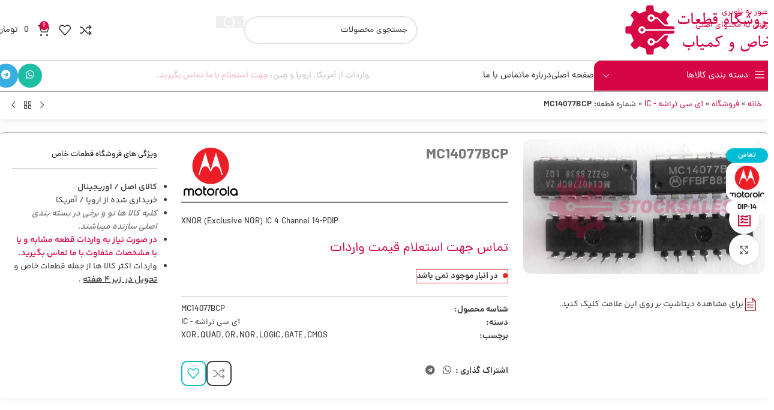

--- FILE ---
content_type: text/html; charset=UTF-8
request_url: https://stocksales.ir/product/mc1514l
body_size: 51086
content:
<!DOCTYPE html>
<html dir="rtl" lang="fa-IR">
<head><meta charset="UTF-8"><script type="162fb3eb12ca4969b7f9a619-text/javascript">if(navigator.userAgent.match(/MSIE|Internet Explorer/i)||navigator.userAgent.match(/Trident\/7\..*?rv:11/i)){var href=document.location.href;if(!href.match(/[?&]nowprocket/)){if(href.indexOf("?")==-1){if(href.indexOf("#")==-1){document.location.href=href+"?nowprocket=1"}else{document.location.href=href.replace("#","?nowprocket=1#")}}else{if(href.indexOf("#")==-1){document.location.href=href+"&nowprocket=1"}else{document.location.href=href.replace("#","&nowprocket=1#")}}}}</script><script type="162fb3eb12ca4969b7f9a619-text/javascript">(()=>{class RocketLazyLoadScripts{constructor(){this.v="2.0.4",this.userEvents=["keydown","keyup","mousedown","mouseup","mousemove","mouseover","mouseout","touchmove","touchstart","touchend","touchcancel","wheel","click","dblclick","input"],this.attributeEvents=["onblur","onclick","oncontextmenu","ondblclick","onfocus","onmousedown","onmouseenter","onmouseleave","onmousemove","onmouseout","onmouseover","onmouseup","onmousewheel","onscroll","onsubmit"]}async t(){this.i(),this.o(),/iP(ad|hone)/.test(navigator.userAgent)&&this.h(),this.u(),this.l(this),this.m(),this.k(this),this.p(this),this._(),await Promise.all([this.R(),this.L()]),this.lastBreath=Date.now(),this.S(this),this.P(),this.D(),this.O(),this.M(),await this.C(this.delayedScripts.normal),await this.C(this.delayedScripts.defer),await this.C(this.delayedScripts.async),await this.T(),await this.F(),await this.j(),await this.A(),window.dispatchEvent(new Event("rocket-allScriptsLoaded")),this.everythingLoaded=!0,this.lastTouchEnd&&await new Promise(t=>setTimeout(t,500-Date.now()+this.lastTouchEnd)),this.I(),this.H(),this.U(),this.W()}i(){this.CSPIssue=sessionStorage.getItem("rocketCSPIssue"),document.addEventListener("securitypolicyviolation",t=>{this.CSPIssue||"script-src-elem"!==t.violatedDirective||"data"!==t.blockedURI||(this.CSPIssue=!0,sessionStorage.setItem("rocketCSPIssue",!0))},{isRocket:!0})}o(){window.addEventListener("pageshow",t=>{this.persisted=t.persisted,this.realWindowLoadedFired=!0},{isRocket:!0}),window.addEventListener("pagehide",()=>{this.onFirstUserAction=null},{isRocket:!0})}h(){let t;function e(e){t=e}window.addEventListener("touchstart",e,{isRocket:!0}),window.addEventListener("touchend",function i(o){o.changedTouches[0]&&t.changedTouches[0]&&Math.abs(o.changedTouches[0].pageX-t.changedTouches[0].pageX)<10&&Math.abs(o.changedTouches[0].pageY-t.changedTouches[0].pageY)<10&&o.timeStamp-t.timeStamp<200&&(window.removeEventListener("touchstart",e,{isRocket:!0}),window.removeEventListener("touchend",i,{isRocket:!0}),"INPUT"===o.target.tagName&&"text"===o.target.type||(o.target.dispatchEvent(new TouchEvent("touchend",{target:o.target,bubbles:!0})),o.target.dispatchEvent(new MouseEvent("mouseover",{target:o.target,bubbles:!0})),o.target.dispatchEvent(new PointerEvent("click",{target:o.target,bubbles:!0,cancelable:!0,detail:1,clientX:o.changedTouches[0].clientX,clientY:o.changedTouches[0].clientY})),event.preventDefault()))},{isRocket:!0})}q(t){this.userActionTriggered||("mousemove"!==t.type||this.firstMousemoveIgnored?"keyup"===t.type||"mouseover"===t.type||"mouseout"===t.type||(this.userActionTriggered=!0,this.onFirstUserAction&&this.onFirstUserAction()):this.firstMousemoveIgnored=!0),"click"===t.type&&t.preventDefault(),t.stopPropagation(),t.stopImmediatePropagation(),"touchstart"===this.lastEvent&&"touchend"===t.type&&(this.lastTouchEnd=Date.now()),"click"===t.type&&(this.lastTouchEnd=0),this.lastEvent=t.type,t.composedPath&&t.composedPath()[0].getRootNode()instanceof ShadowRoot&&(t.rocketTarget=t.composedPath()[0]),this.savedUserEvents.push(t)}u(){this.savedUserEvents=[],this.userEventHandler=this.q.bind(this),this.userEvents.forEach(t=>window.addEventListener(t,this.userEventHandler,{passive:!1,isRocket:!0})),document.addEventListener("visibilitychange",this.userEventHandler,{isRocket:!0})}U(){this.userEvents.forEach(t=>window.removeEventListener(t,this.userEventHandler,{passive:!1,isRocket:!0})),document.removeEventListener("visibilitychange",this.userEventHandler,{isRocket:!0}),this.savedUserEvents.forEach(t=>{(t.rocketTarget||t.target).dispatchEvent(new window[t.constructor.name](t.type,t))})}m(){const t="return false",e=Array.from(this.attributeEvents,t=>"data-rocket-"+t),i="["+this.attributeEvents.join("],[")+"]",o="[data-rocket-"+this.attributeEvents.join("],[data-rocket-")+"]",s=(e,i,o)=>{o&&o!==t&&(e.setAttribute("data-rocket-"+i,o),e["rocket"+i]=new Function("event",o),e.setAttribute(i,t))};new MutationObserver(t=>{for(const n of t)"attributes"===n.type&&(n.attributeName.startsWith("data-rocket-")||this.everythingLoaded?n.attributeName.startsWith("data-rocket-")&&this.everythingLoaded&&this.N(n.target,n.attributeName.substring(12)):s(n.target,n.attributeName,n.target.getAttribute(n.attributeName))),"childList"===n.type&&n.addedNodes.forEach(t=>{if(t.nodeType===Node.ELEMENT_NODE)if(this.everythingLoaded)for(const i of[t,...t.querySelectorAll(o)])for(const t of i.getAttributeNames())e.includes(t)&&this.N(i,t.substring(12));else for(const e of[t,...t.querySelectorAll(i)])for(const t of e.getAttributeNames())this.attributeEvents.includes(t)&&s(e,t,e.getAttribute(t))})}).observe(document,{subtree:!0,childList:!0,attributeFilter:[...this.attributeEvents,...e]})}I(){this.attributeEvents.forEach(t=>{document.querySelectorAll("[data-rocket-"+t+"]").forEach(e=>{this.N(e,t)})})}N(t,e){const i=t.getAttribute("data-rocket-"+e);i&&(t.setAttribute(e,i),t.removeAttribute("data-rocket-"+e))}k(t){Object.defineProperty(HTMLElement.prototype,"onclick",{get(){return this.rocketonclick||null},set(e){this.rocketonclick=e,this.setAttribute(t.everythingLoaded?"onclick":"data-rocket-onclick","this.rocketonclick(event)")}})}S(t){function e(e,i){let o=e[i];e[i]=null,Object.defineProperty(e,i,{get:()=>o,set(s){t.everythingLoaded?o=s:e["rocket"+i]=o=s}})}e(document,"onreadystatechange"),e(window,"onload"),e(window,"onpageshow");try{Object.defineProperty(document,"readyState",{get:()=>t.rocketReadyState,set(e){t.rocketReadyState=e},configurable:!0}),document.readyState="loading"}catch(t){console.log("WPRocket DJE readyState conflict, bypassing")}}l(t){this.originalAddEventListener=EventTarget.prototype.addEventListener,this.originalRemoveEventListener=EventTarget.prototype.removeEventListener,this.savedEventListeners=[],EventTarget.prototype.addEventListener=function(e,i,o){o&&o.isRocket||!t.B(e,this)&&!t.userEvents.includes(e)||t.B(e,this)&&!t.userActionTriggered||e.startsWith("rocket-")||t.everythingLoaded?t.originalAddEventListener.call(this,e,i,o):(t.savedEventListeners.push({target:this,remove:!1,type:e,func:i,options:o}),"mouseenter"!==e&&"mouseleave"!==e||t.originalAddEventListener.call(this,e,t.savedUserEvents.push,o))},EventTarget.prototype.removeEventListener=function(e,i,o){o&&o.isRocket||!t.B(e,this)&&!t.userEvents.includes(e)||t.B(e,this)&&!t.userActionTriggered||e.startsWith("rocket-")||t.everythingLoaded?t.originalRemoveEventListener.call(this,e,i,o):t.savedEventListeners.push({target:this,remove:!0,type:e,func:i,options:o})}}J(t,e){this.savedEventListeners=this.savedEventListeners.filter(i=>{let o=i.type,s=i.target||window;return e!==o||t!==s||(this.B(o,s)&&(i.type="rocket-"+o),this.$(i),!1)})}H(){EventTarget.prototype.addEventListener=this.originalAddEventListener,EventTarget.prototype.removeEventListener=this.originalRemoveEventListener,this.savedEventListeners.forEach(t=>this.$(t))}$(t){t.remove?this.originalRemoveEventListener.call(t.target,t.type,t.func,t.options):this.originalAddEventListener.call(t.target,t.type,t.func,t.options)}p(t){let e;function i(e){return t.everythingLoaded?e:e.split(" ").map(t=>"load"===t||t.startsWith("load.")?"rocket-jquery-load":t).join(" ")}function o(o){function s(e){const s=o.fn[e];o.fn[e]=o.fn.init.prototype[e]=function(){return this[0]===window&&t.userActionTriggered&&("string"==typeof arguments[0]||arguments[0]instanceof String?arguments[0]=i(arguments[0]):"object"==typeof arguments[0]&&Object.keys(arguments[0]).forEach(t=>{const e=arguments[0][t];delete arguments[0][t],arguments[0][i(t)]=e})),s.apply(this,arguments),this}}if(o&&o.fn&&!t.allJQueries.includes(o)){const e={DOMContentLoaded:[],"rocket-DOMContentLoaded":[]};for(const t in e)document.addEventListener(t,()=>{e[t].forEach(t=>t())},{isRocket:!0});o.fn.ready=o.fn.init.prototype.ready=function(i){function s(){parseInt(o.fn.jquery)>2?setTimeout(()=>i.bind(document)(o)):i.bind(document)(o)}return"function"==typeof i&&(t.realDomReadyFired?!t.userActionTriggered||t.fauxDomReadyFired?s():e["rocket-DOMContentLoaded"].push(s):e.DOMContentLoaded.push(s)),o([])},s("on"),s("one"),s("off"),t.allJQueries.push(o)}e=o}t.allJQueries=[],o(window.jQuery),Object.defineProperty(window,"jQuery",{get:()=>e,set(t){o(t)}})}P(){const t=new Map;document.write=document.writeln=function(e){const i=document.currentScript,o=document.createRange(),s=i.parentElement;let n=t.get(i);void 0===n&&(n=i.nextSibling,t.set(i,n));const c=document.createDocumentFragment();o.setStart(c,0),c.appendChild(o.createContextualFragment(e)),s.insertBefore(c,n)}}async R(){return new Promise(t=>{this.userActionTriggered?t():this.onFirstUserAction=t})}async L(){return new Promise(t=>{document.addEventListener("DOMContentLoaded",()=>{this.realDomReadyFired=!0,t()},{isRocket:!0})})}async j(){return this.realWindowLoadedFired?Promise.resolve():new Promise(t=>{window.addEventListener("load",t,{isRocket:!0})})}M(){this.pendingScripts=[];this.scriptsMutationObserver=new MutationObserver(t=>{for(const e of t)e.addedNodes.forEach(t=>{"SCRIPT"!==t.tagName||t.noModule||t.isWPRocket||this.pendingScripts.push({script:t,promise:new Promise(e=>{const i=()=>{const i=this.pendingScripts.findIndex(e=>e.script===t);i>=0&&this.pendingScripts.splice(i,1),e()};t.addEventListener("load",i,{isRocket:!0}),t.addEventListener("error",i,{isRocket:!0}),setTimeout(i,1e3)})})})}),this.scriptsMutationObserver.observe(document,{childList:!0,subtree:!0})}async F(){await this.X(),this.pendingScripts.length?(await this.pendingScripts[0].promise,await this.F()):this.scriptsMutationObserver.disconnect()}D(){this.delayedScripts={normal:[],async:[],defer:[]},document.querySelectorAll("script[type$=rocketlazyloadscript]").forEach(t=>{t.hasAttribute("data-rocket-src")?t.hasAttribute("async")&&!1!==t.async?this.delayedScripts.async.push(t):t.hasAttribute("defer")&&!1!==t.defer||"module"===t.getAttribute("data-rocket-type")?this.delayedScripts.defer.push(t):this.delayedScripts.normal.push(t):this.delayedScripts.normal.push(t)})}async _(){await this.L();let t=[];document.querySelectorAll("script[type$=rocketlazyloadscript][data-rocket-src]").forEach(e=>{let i=e.getAttribute("data-rocket-src");if(i&&!i.startsWith("data:")){i.startsWith("//")&&(i=location.protocol+i);try{const o=new URL(i).origin;o!==location.origin&&t.push({src:o,crossOrigin:e.crossOrigin||"module"===e.getAttribute("data-rocket-type")})}catch(t){}}}),t=[...new Map(t.map(t=>[JSON.stringify(t),t])).values()],this.Y(t,"preconnect")}async G(t){if(await this.K(),!0!==t.noModule||!("noModule"in HTMLScriptElement.prototype))return new Promise(e=>{let i;function o(){(i||t).setAttribute("data-rocket-status","executed"),e()}try{if(navigator.userAgent.includes("Firefox/")||""===navigator.vendor||this.CSPIssue)i=document.createElement("script"),[...t.attributes].forEach(t=>{let e=t.nodeName;"type"!==e&&("data-rocket-type"===e&&(e="type"),"data-rocket-src"===e&&(e="src"),i.setAttribute(e,t.nodeValue))}),t.text&&(i.text=t.text),t.nonce&&(i.nonce=t.nonce),i.hasAttribute("src")?(i.addEventListener("load",o,{isRocket:!0}),i.addEventListener("error",()=>{i.setAttribute("data-rocket-status","failed-network"),e()},{isRocket:!0}),setTimeout(()=>{i.isConnected||e()},1)):(i.text=t.text,o()),i.isWPRocket=!0,t.parentNode.replaceChild(i,t);else{const i=t.getAttribute("data-rocket-type"),s=t.getAttribute("data-rocket-src");i?(t.type=i,t.removeAttribute("data-rocket-type")):t.removeAttribute("type"),t.addEventListener("load",o,{isRocket:!0}),t.addEventListener("error",i=>{this.CSPIssue&&i.target.src.startsWith("data:")?(console.log("WPRocket: CSP fallback activated"),t.removeAttribute("src"),this.G(t).then(e)):(t.setAttribute("data-rocket-status","failed-network"),e())},{isRocket:!0}),s?(t.fetchPriority="high",t.removeAttribute("data-rocket-src"),t.src=s):t.src="data:text/javascript;base64,"+window.btoa(unescape(encodeURIComponent(t.text)))}}catch(i){t.setAttribute("data-rocket-status","failed-transform"),e()}});t.setAttribute("data-rocket-status","skipped")}async C(t){const e=t.shift();return e?(e.isConnected&&await this.G(e),this.C(t)):Promise.resolve()}O(){this.Y([...this.delayedScripts.normal,...this.delayedScripts.defer,...this.delayedScripts.async],"preload")}Y(t,e){this.trash=this.trash||[];let i=!0;var o=document.createDocumentFragment();t.forEach(t=>{const s=t.getAttribute&&t.getAttribute("data-rocket-src")||t.src;if(s&&!s.startsWith("data:")){const n=document.createElement("link");n.href=s,n.rel=e,"preconnect"!==e&&(n.as="script",n.fetchPriority=i?"high":"low"),t.getAttribute&&"module"===t.getAttribute("data-rocket-type")&&(n.crossOrigin=!0),t.crossOrigin&&(n.crossOrigin=t.crossOrigin),t.integrity&&(n.integrity=t.integrity),t.nonce&&(n.nonce=t.nonce),o.appendChild(n),this.trash.push(n),i=!1}}),document.head.appendChild(o)}W(){this.trash.forEach(t=>t.remove())}async T(){try{document.readyState="interactive"}catch(t){}this.fauxDomReadyFired=!0;try{await this.K(),this.J(document,"readystatechange"),document.dispatchEvent(new Event("rocket-readystatechange")),await this.K(),document.rocketonreadystatechange&&document.rocketonreadystatechange(),await this.K(),this.J(document,"DOMContentLoaded"),document.dispatchEvent(new Event("rocket-DOMContentLoaded")),await this.K(),this.J(window,"DOMContentLoaded"),window.dispatchEvent(new Event("rocket-DOMContentLoaded"))}catch(t){console.error(t)}}async A(){try{document.readyState="complete"}catch(t){}try{await this.K(),this.J(document,"readystatechange"),document.dispatchEvent(new Event("rocket-readystatechange")),await this.K(),document.rocketonreadystatechange&&document.rocketonreadystatechange(),await this.K(),this.J(window,"load"),window.dispatchEvent(new Event("rocket-load")),await this.K(),window.rocketonload&&window.rocketonload(),await this.K(),this.allJQueries.forEach(t=>t(window).trigger("rocket-jquery-load")),await this.K(),this.J(window,"pageshow");const t=new Event("rocket-pageshow");t.persisted=this.persisted,window.dispatchEvent(t),await this.K(),window.rocketonpageshow&&window.rocketonpageshow({persisted:this.persisted})}catch(t){console.error(t)}}async K(){Date.now()-this.lastBreath>45&&(await this.X(),this.lastBreath=Date.now())}async X(){return document.hidden?new Promise(t=>setTimeout(t)):new Promise(t=>requestAnimationFrame(t))}B(t,e){return e===document&&"readystatechange"===t||(e===document&&"DOMContentLoaded"===t||(e===window&&"DOMContentLoaded"===t||(e===window&&"load"===t||e===window&&"pageshow"===t)))}static run(){(new RocketLazyLoadScripts).t()}}RocketLazyLoadScripts.run()})();</script>
	
	<link rel="profile" href="https://gmpg.org/xfn/11">
	<link rel="pingback" href="https://stocksales.ir/xmlrpc.php">

	<meta name='robots' content='index, follow, max-image-preview:large, max-snippet:-1, max-video-preview:-1' />

	<!-- This site is optimized with the Yoast SEO Premium plugin v26.5 (Yoast SEO v26.6) - https://yoast.com/wordpress/plugins/seo/ -->
	<title>MC14077BCP - MOTOROLA - آی سی تراشه - IC</title>
	<meta name="description" content="MC14077BCP - XNOR (Exclusive NOR) IC 4 Channel 14-PDIP - MOTOROLA - آی سی تراشه - IC" />
	<link rel="canonical" href="https://stocksales.ir/product/mc1514l" />
	<meta property="og:locale" content="fa_IR" />
	<meta property="og:type" content="product" />
	<meta property="og:title" content="MC14077BCP - MOTOROLA - آی سی تراشه - IC" />
	<meta property="og:description" content="MC14077BCP - XNOR (Exclusive NOR) IC 4 Channel 14-PDIP - MOTOROLA - آی سی تراشه - IC" />
	<meta property="og:url" content="https://stocksales.ir/product/mc1514l" />
	<meta property="og:site_name" content="فروشگاه قطعات خاص و کمیاب" />
	<meta property="article:modified_time" content="2025-12-29T08:19:44+00:00" />
	<meta property="og:image" content="https://stocksales.ir/wp-content/uploads/2023/09/MC14077BCP.png" />
	<meta property="og:image:width" content="599" />
	<meta property="og:image:height" content="333" />
	<meta property="og:image:type" content="image/png" />
	<meta name="twitter:card" content="summary_large_image" />
	<meta name="twitter:label1" content="قیمت" />
	<meta name="twitter:data1" content="30,000&nbsp;تومان" />
	<meta name="twitter:label2" content="دسترسی" />
	<meta name="twitter:data2" content="تماس" />
	<script type="application/ld+json" class="yoast-schema-graph">{"@context":"https://schema.org","@graph":[{"@type":["WebPage","ItemPage"],"@id":"https://stocksales.ir/product/mc1514l","url":"https://stocksales.ir/product/mc1514l","name":"MC14077BCP - MOTOROLA - آی سی تراشه - IC","isPartOf":{"@id":"https://stocksales.ir/#website"},"primaryImageOfPage":{"@id":"https://stocksales.ir/wp-content/uploads/2023/09/MC14077BCP.png","@type":"ImageObject","url":"https://stocksales.ir/wp-content/uploads/2023/09/MC14077BCP.png"},"image":{"@id":"https://stocksales.ir/product/mc1514l#primaryimage"},"thumbnailUrl":"https://stocksales.ir/wp-content/uploads/2023/09/MC14077BCP.png","description":"MC14077BCP - XNOR (Exclusive NOR) IC 4 Channel 14-PDIP - MOTOROLA - آی سی تراشه - IC","breadcrumb":{"@id":"https://stocksales.ir/product/mc1514l#breadcrumb"},"inLanguage":"fa-IR","potentialAction":{"@type":"BuyAction","target":"https://stocksales.ir/product/mc1514l"}},{"@type":"ImageObject","inLanguage":"fa-IR","@id":"https://stocksales.ir/product/mc1514l#primaryimage","url":"https://stocksales.ir/wp-content/uploads/2023/09/MC14077BCP.png","contentUrl":"https://stocksales.ir/wp-content/uploads/2023/09/MC14077BCP.png","width":599,"height":333,"caption":"MC14077BCP"},{"@type":"BreadcrumbList","@id":"https://stocksales.ir/product/mc1514l#breadcrumb","itemListElement":[{"@type":"ListItem","position":1,"name":"خانه","item":"https://stocksales.ir/"},{"@type":"ListItem","position":2,"name":"فروشگاه","item":"https://stocksales.ir/"},{"@type":"ListItem","position":3,"name":"آی سی تراشه - IC","item":"https://stocksales.ir/product-category/ic"},{"@type":"ListItem","position":4,"name":"MC14077BCP"}]},{"@type":"WebSite","@id":"https://stocksales.ir/#website","url":"https://stocksales.ir/","name":"فروشگاه قطعات خاص و کمیاب","description":"قطعات مورد نیاز صنایع الکترونیک و هوایی","publisher":{"@id":"https://stocksales.ir/#organization"},"alternateName":"Electronic & Aviation Parts Sales","potentialAction":[{"@type":"SearchAction","target":{"@type":"EntryPoint","urlTemplate":"https://stocksales.ir/?s={search_term_string}"},"query-input":{"@type":"PropertyValueSpecification","valueRequired":true,"valueName":"search_term_string"}}],"inLanguage":"fa-IR"},{"@type":"Organization","@id":"https://stocksales.ir/#organization","name":"فروشگاه قطعات خاص و کمیاب","alternateName":"Electronic & Aviation Parts Sales","url":"https://stocksales.ir/","logo":{"@type":"ImageObject","inLanguage":"fa-IR","@id":"https://stocksales.ir/#/schema/logo/image/","url":"https://stocksales.ir/wp-content/uploads/2023/08/logo-stocksales.png","contentUrl":"https://stocksales.ir/wp-content/uploads/2023/08/logo-stocksales.png","width":520,"height":519,"caption":"فروشگاه قطعات خاص و کمیاب"},"image":{"@id":"https://stocksales.ir/#/schema/logo/image/"},"description":"تأمین قطعات خاص و کمیاب در صنایع الکترونیک و هوایی","email":"info@stocksales.ir","telephone":"+989337615467","publishingPrinciples":"https://stocksales.ir/conditions","ownershipFundingInfo":"https://stocksales.ir/about-us","actionableFeedbackPolicy":"https://stocksales.ir/contact","correctionsPolicy":"https://stocksales.ir/contact","ethicsPolicy":"https://stocksales.ir/conditions","diversityPolicy":"https://stocksales.ir/conditions","diversityStaffingReport":"https://stocksales.ir/conditions"}]}</script>
	<meta property="product:brand" content="MOTOROLA" />
	<meta property="product:price:amount" content="30000" />
	<meta property="product:price:currency" content="IRT" />
	<meta property="og:availability" content="out of stock" />
	<meta property="product:availability" content="out of stock" />
	<meta property="product:retailer_item_id" content="MC14077BCP" />
	<meta property="product:condition" content="new" />
	<!-- / Yoast SEO Premium plugin. -->


<link rel='dns-prefetch' href='//challenges.cloudflare.com' />

<style id='wp-img-auto-sizes-contain-inline-css' type='text/css'>
img:is([sizes=auto i],[sizes^="auto," i]){contain-intrinsic-size:3000px 1500px}
/*# sourceURL=wp-img-auto-sizes-contain-inline-css */
</style>
<style id='woocommerce-inline-inline-css' type='text/css'>
.woocommerce form .form-row .required { visibility: visible; }
/*# sourceURL=woocommerce-inline-inline-css */
</style>
<link data-minify="1" rel='stylesheet' id='custom_script11-css' href='https://stocksales.ir/wp-content/cache/min/1/wp-content/themes/woodmart/vc_templates/product-amazing/assets/css/master.css?ver=1767861613' type='text/css' media='all' />
<link data-minify="1" rel='stylesheet' id='relevanssi-live-search-css' href='https://stocksales.ir/wp-content/cache/min/1/wp-content/plugins/relevanssi-live-ajax-search/assets/styles/style.css?ver=1767861613' type='text/css' media='all' />
<link rel='stylesheet' id='wd-widget-woo-other-css' href='https://stocksales.ir/wp-content/themes/woodmart/css/parts/woo-widget-other.min.css?ver=8.3.8' type='text/css' media='all' />
<link rel='stylesheet' id='elementor-frontend-css' href='https://stocksales.ir/wp-content/plugins/elementor/assets/css/frontend.min.css?ver=3.34.1' type='text/css' media='all' />
<link data-minify="1" rel='stylesheet' id='elementor-post-5-css' href='https://stocksales.ir/wp-content/cache/min/1/wp-content/uploads/elementor/css/post-5.css?ver=1767861613' type='text/css' media='all' />
<style id='wd-style-base-file-inline-css' type='text/css'>
:root{--wd-text-line-height: 1.6;--wd-link-decor: underline var(--wd-link-decor-style, none) var(--wd-link-decor-color, currentColor);--wd-link-decor-hover: underline var(--wd-link-decor-style-hover, none) var(--wd-link-decor-color-hover, var(--wd-link-decor-color, currentColor));--wd-brd-radius: .001px;--wd-form-height: 42px;--wd-form-color: inherit;--wd-form-placeholder-color: inherit;--wd-form-bg: transparent;--wd-form-brd-color: rgba(0,0,0,0.1);--wd-form-brd-color-focus: rgba(0,0,0,0.15);--wd-form-chevron: url([data-uri]);--wd-navigation-color: 51,51,51;--wd-main-bgcolor: #fff;--wd-scroll-w: .001px;--wd-admin-bar-h: .001px;--wd-block-spacing: 20px;--wd-header-banner-mt: .001px;--wd-sticky-nav-w: .001px;--color-white: #fff;--color-gray-100: #f7f7f7;--color-gray-200: #f1f1f1;--color-gray-300: #bbb;--color-gray-400: #a5a5a5;--color-gray-500: #767676;--color-gray-600: #666;--color-gray-700: #555;--color-gray-800: #333;--color-gray-900: #242424;--color-white-rgb: 255,255,255;--color-black-rgb: 0,0,0;--bgcolor-white: #fff;--bgcolor-gray-100: #f7f7f7;--bgcolor-gray-200: #f7f7f7;--bgcolor-gray-300: #f1f1f1;--bgcolor-black-rgb: 0,0,0;--bgcolor-white-rgb: 255,255,255;--brdcolor-gray-200: rgba(0,0,0,0.075);--brdcolor-gray-300: rgba(0,0,0,0.105);--brdcolor-gray-400: rgba(0,0,0,0.12);--brdcolor-gray-500: rgba(0,0,0,0.2);--wd-start: start;--wd-end: end;--wd-center: center;--wd-stretch: stretch}html,body,div,span,applet,object,iframe,h1,h2,h3,h4,h5,h6,p,blockquote,pre,a,abbr,acronym,address,big,cite,code,del,dfn,em,img,ins,kbd,q,s,samp,small,strike,strong,sub,sup,tt,var,b,u,i,center,dl,dt,dd,ol,ul,li,fieldset,form,label,legend,table,caption,tbody,tfoot,thead,tr,th,td,article,aside,canvas,details,embed,figure,figcaption,footer,header,hgroup,menu,nav,output,ruby,section,summary,time,mark,audio,video{margin:0;padding:0;border:0;vertical-align:baseline;font:inherit;font-size:100%}*,*:before,*:after{-webkit-box-sizing:border-box;-moz-box-sizing:border-box;box-sizing:border-box}html{line-height:1;-webkit-text-size-adjust:100%;-webkit-tap-highlight-color:transparent;font-family:sans-serif;overflow-x:hidden;overflow-y:scroll;font-size:var(--wd-text-font-size)}ol,ul{list-style:none}caption{vertical-align:middle;text-align:right}q,blockquote{quotes:none}q:before,q:after,blockquote:before,blockquote:after{content:"";content:none}a img{border:none}article,aside,details,figcaption,figure,footer,header,hgroup,main,menu,nav,section,summary{display:block}a,button,input{touch-action:manipulation}button,input,optgroup,select,textarea{margin:0;color:inherit;font:inherit}button{overflow:visible}button,html input[type="button"],input[type="reset"],input[type="submit"]{cursor:pointer;-webkit-appearance:button}button::-moz-focus-inner,input::-moz-focus-inner{padding:0;border:0;padding:0;border:0}.rtl{direction:rtl}body{margin:0;background-color:#fff;color:var(--wd-text-color);text-rendering:optimizeLegibility;font-weight:var(--wd-text-font-weight);font-style:var(--wd-text-font-style);font-size:var(--wd-text-font-size);font-family:var(--wd-text-font);-webkit-font-smoothing:antialiased;-moz-osx-font-smoothing:grayscale;line-height:var(--wd-text-line-height)}@supports (overflow: clip){body{overflow-x:clip}}:is(body){height:auto}p{margin-bottom:var(--wd-tags-mb, 20px)}a{color:var(--wd-link-color);transition:all .25s ease;text-decoration:var(--wd-link-decor);-webkit-text-decoration:var(--wd-link-decor)}a:is(:hover,:focus,:active){outline:none;text-decoration:var(--wd-link-decor-hover);-webkit-text-decoration:var(--wd-link-decor-hover)}a:hover{color:var(--wd-link-color-hover)}a:focus{outline:none}:is(h1,h2,h3,h4,h5,h6,.title) a{color:inherit;text-decoration:none}:is(h1,h2,h3,h4,h5,h6,.title) a:hover{color:var(--wd-link-color-hover)}label{display:block;margin-bottom:5px;color:var(--wd-title-color);vertical-align:middle;font-weight:400}em{font-style:italic}big{font-size:larger}abbr{border-bottom:1px dotted;color:#D62432;text-decoration:none}acronym{border-bottom:1px dotted;text-decoration:none}.required{border:none;color:#E01020;font-size:16px;line-height:1}.optional{position:relative;top:-5px;font-size:.8em;color:var(--color-gray-300)}abbr[title]{border:none}dl{margin-bottom:20px;margin-bottom:20px}strong,b{font-weight:600}mark{display:inline-block;padding:5px 8px;background-color:#f7f7f7;color:#242424;font-weight:600;line-height:1}code,kbd{padding:2px 5px}code,kbd,pre,samp{-webkit-hyphens:none;hyphens:none;font-family:monospace, serif}ins{text-decoration:none}pre{overflow:auto;margin-bottom:20px;padding:20px;background:#f7f7f7;text-align:left;white-space:pre;white-space:pre-wrap;word-wrap:break-word}dfn{font-style:italic}sub,sup{position:relative;vertical-align:baseline;font-size:75%;line-height:1}sup{top:-.25em}sub{bottom:-.25em}var{font-style:italic}small{font-size:80%}hr{margin-top:20px;margin-bottom:20px;border:none;border-bottom:1px solid currentColor;opacity:.2}iframe,embed{max-width:100%}blockquote{margin-bottom:20px;padding-right:30px;border-right:2px solid var(--wd-primary-color);text-align:right;font-size:110%;--wd-tags-mb: 10px}blockquote cite{display:block;margin-top:10px;color:var(--wd-primary-color);font-weight:600;font-size:90%}blockquote cite a{color:inherit}cite{font-style:italic}address{margin-bottom:20px;font-style:italic;font-size:1.1em;line-height:1.8}fieldset{margin-bottom:20px;padding:20px 40px;border:2px solid var(--brdcolor-gray-300);border-radius:var(--wd-brd-radius)}fieldset legend{margin-bottom:0;padding-right:15px;padding-left:15px;width:auto}legend{text-transform:uppercase;font-size:22px}video{display:block}audio,canvas,progress{display:inline-block;vertical-align:baseline}audio:not([controls]){display:none;height:0}img{max-width:100%;height:auto;border:0;vertical-align:middle}.svg-icon{display:inline-block}.svg-icon svg{width:inherit !important;height:inherit !important}svg:not(:root){overflow:hidden}h1{font-size:28px}h2{font-size:24px}h3{font-size:22px}h4{font-size:18px}h5{font-size:16px}h6{font-size:12px}.wd-entities-title a{color:inherit}.wd-el-title{display:flex !important;align-items:center;gap:10px;font-size:22px}.wd-el-title .img-wrapper{display:flex;flex:0 0 auto}.wd-el-title .img-wrapper img{min-width:18px}.wd-label{color:var(--color-gray-800);font-weight:600}legend,h1,h2,h3,h4,h5,h6,.title{display:block;margin-bottom:var(--wd-tags-mb, 20px);color:var(--wd-title-color);text-transform:var(--wd-title-transform);font-weight:var(--wd-title-font-weight);font-style:var(--wd-title-font-style);font-family:var(--wd-title-font);line-height:1.4}.wd-entities-title{--wd-link-decor: none;--wd-link-decor-hover: none;display:block;color:var(--wd-entities-title-color);word-wrap:break-word;font-weight:var(--wd-entities-title-font-weight);font-style:var(--wd-entities-title-font-style);font-family:var(--wd-entities-title-font);text-transform:var(--wd-entities-title-transform);line-height:1.4}a.wd-entities-title:hover,.wd-entities-title a:hover{color:var(--wd-entities-title-color-hover)}:is(ul,ol){margin-bottom:var(--list-mb);padding-right:var(--li-pl);--list-mb: 20px;--li-mb: 10px;--li-pl: 17px}:is(ul,ol) li{margin-bottom:var(--li-mb)}:is(ul,ol) li:last-child{margin-bottom:0}li>:is(ul,ol){margin-top:var(--li-mb);margin-bottom:0}ul{list-style:disc}ol{list-style:decimal}dl dt{color:var(--color-gray-800);font-weight:600}dl dd{margin-bottom:20px}.unordered-list{list-style:none;--li-pl: 0}.unordered-list ul,.unordered-list ol{margin-right:20px;list-style:none;--li-pl: 0}.unordered-list li:before{margin-left:10px;font-size:8px;content:"\f114";font-family:"woodmart-font"}.wd-sub-menu ul,.textwidget .menu{--li-pl: 0;list-style:none}.wd-sub-menu ul{--list-mb: 0;--li-mb: 0}.wd-align{text-align:var(--wd-align)}.text-center{--content-align: center;--wd-align: center;--text-align: center;text-align:var(--text-align)}.text-right{--text-align: right;text-align:var(--text-align);--content-align: flex-start;--wd-align: flex-start}.text-left{--text-align: left;text-align:var(--text-align);--content-align: flex-end;--wd-align: flex-end}[class*="color-scheme-light"]{--color-white: #000;--color-gray-100: rgba(255,255,255,0.1);--color-gray-200: rgba(255,255,255,0.2);--color-gray-300: rgba(255,255,255,0.5);--color-gray-400: rgba(255,255,255,0.6);--color-gray-500: rgba(255,255,255,0.7);--color-gray-600: rgba(255,255,255,0.8);--color-gray-700: rgba(255,255,255,0.9);--color-gray-800: #fff;--color-gray-900: #fff;--color-white-rgb: 0,0,0;--color-black-rgb: 255,255,255;--bgcolor-black-rgb: 255,255,255;--bgcolor-white-rgb: 0,0,0;--bgcolor-white: #0f0f0f;--bgcolor-gray-100: #0a0a0a;--bgcolor-gray-200: #121212;--bgcolor-gray-300: #141414;--brdcolor-gray-200: rgba(255,255,255,0.1);--brdcolor-gray-300: rgba(255,255,255,0.15);--brdcolor-gray-400: rgba(255,255,255,0.25);--brdcolor-gray-500: rgba(255,255,255,0.3);--wd-text-color: rgba(255,255,255,0.8);--wd-title-color: #fff;--wd-widget-title-color: var(--wd-title-color);--wd-entities-title-color: #fff;--wd-entities-title-color-hover: rgba(255,255,255,0.8);--wd-link-color: rgba(255,255,255,0.9);--wd-link-color-hover: #fff;--wd-form-brd-color: rgba(255,255,255,0.2);--wd-form-brd-color-focus: rgba(255,255,255,0.3);--wd-form-placeholder-color: rgba(255,255,255,0.6);--wd-form-chevron: url([data-uri]);--wd-main-bgcolor: #1a1a1a;--wd-navigation-color: 255,255,255;color:var(--wd-text-color)}.color-scheme-dark{--color-white: #fff;--color-gray-100: #f7f7f7;--color-gray-200: #f1f1f1;--color-gray-300: #bbb;--color-gray-400: #a5a5a5;--color-gray-500: #767676;--color-gray-600: #666;--color-gray-700: #555;--color-gray-800: #333;--color-gray-900: #242424;--color-white-rgb: 255,255,255;--color-black-rgb: 0,0,0;--bgcolor-white: #fff;--bgcolor-gray-100: #f7f7f7;--bgcolor-gray-200: #f7f7f7;--bgcolor-gray-300: #f1f1f1;--bgcolor-black-rgb: 0,0,0;--bgcolor-white-rgb: 255,255,255;--brdcolor-gray-200: rgba(0,0,0,0.075);--brdcolor-gray-300: rgba(0,0,0,0.105);--brdcolor-gray-400: rgba(0,0,0,0.12);--brdcolor-gray-500: rgba(0,0,0,0.2);--wd-text-color: #767676;--wd-title-color: #242424;--wd-entities-title-color: #333;--wd-entities-title-color-hover: rgba(51,51,51,0.65);--wd-link-color: #333;--wd-link-color-hover: #242424;--wd-form-brd-color: rgba(0,0,0,0.1);--wd-form-brd-color-focus: rgba(0,0,0,0.15);--wd-form-placeholder-color: #767676;--wd-navigation-color: 51,51,51;color:var(--wd-text-color)}.wd-fill{position:absolute;inset:0}.wd-hide{display:none !important}.wd-set-mb{--wd-mb: 15px}.wd-set-mb>*{margin-bottom:var(--wd-mb)}.reset-last-child>*:last-child{margin-bottom:0}.clear{clear:both;width:100%}@keyframes wd-rotate{100%{transform:rotate(360deg)}}@keyframes wd-fadeIn{from{opacity:0}to{opacity:1}}@keyframes wd-fadeInBottomShort{from{transform:translate3d(0, 20px, 0)}to{transform:none}}table{margin-bottom:35px;width:100%;border-spacing:0;border-collapse:collapse;line-height:1.4}table th{padding:15px 10px;border-bottom:2px solid var(--brdcolor-gray-200);color:var(--wd-title-color);text-transform:uppercase;font-size:16px;font-weight:var(--wd-title-font-weight);font-style:var(--wd-title-font-style);font-family:var(--wd-title-font);vertical-align:middle;text-align:start}table td{padding:15px 12px;border-bottom:1px solid var(--brdcolor-gray-300);vertical-align:middle;text-align:start}table :is(tbody,tfoot) th{border-bottom:1px solid var(--brdcolor-gray-300);text-transform:none;font-size:inherit}.responsive-table{overflow-x:auto;margin-bottom:35px}.responsive-table table{margin-bottom:0}.responsive-table .responsive-table{overflow-x:visible;margin-bottom:0}input[type='email'],input[type='search'],input[type='number'],input[type='url'],input[type='tel'],input[type='text'],input[type='password'],:root textarea,:root select{-webkit-appearance:none;-moz-appearance:none;appearance:none}input[type='email'],input[type='date'],input[type='search'],input[type='number'],input[type='text'],input[type='tel'],input[type='url'],input[type='password'],:root textarea,:root select{padding:0 15px;max-width:100%;width:100%;height:var(--wd-form-height);border:var(--wd-form-brd-width) solid var(--wd-form-brd-color);border-radius:var(--wd-form-brd-radius);background-color:var(--wd-form-bg);box-shadow:none;color:var(--wd-form-color);vertical-align:middle;font-size:14px;transition:border-color .5s ease}input[type='email']:focus,input[type='date']:focus,input[type='search']:focus,input[type='number']:focus,input[type='text']:focus,input[type='tel']:focus,input[type='url']:focus,input[type='password']:focus,:root textarea:focus,:root select:focus{outline:none;border-color:var(--wd-form-brd-color-focus);transition:border-color .4s ease}::-webkit-input-placeholder{color:var(--wd-form-placeholder-color)}::-moz-placeholder{color:var(--wd-form-placeholder-color)}:-moz-placeholder{color:var(--wd-form-placeholder-color)}input[type="radio"],input[type="checkbox"]{box-sizing:border-box;margin-top:0;padding:0;vertical-align:middle;margin-inline-end:5px;cursor:pointer}input[type="search"]{box-sizing:content-box;-webkit-appearance:textfield}input[type="search"]::-webkit-search-cancel-button,input[type="search"]::-webkit-search-decoration{-webkit-appearance:none}input[type="number"]{padding:0;text-align:center}input[type="number"]::-webkit-inner-spin-button,input[type="number"]::-webkit-outer-spin-button{height:auto}input[type="date"]{-webkit-appearance:none}input[type="date"]::-webkit-inner-spin-button{display:none}input[type="date"]::-webkit-calendar-picker-indicator{opacity:0}input[type="date"]::-webkit-clear-button{position:relative;left:5px;width:30px;opacity:.4;filter:grayscale(100%)}input[type="date"]::-webkit-date-and-time-value{text-align:start}[class*="color-scheme-light"] input[type="date"]::-webkit-clear-button{opacity:.6;filter:grayscale(100%) invert(100%) saturate(800%)}@supports not (-moz-appearance: none){input[type="date"]{background:no-repeat url("../../inc/admin/assets/images/calend-d.svg") left 15px top 50%;background-size:auto 14px}[class*="color-scheme-light"] input[type='date']{background-image:var(--wpr-bg-63df06e7-1f98-4eda-a38b-e456833e505c)}}:root textarea{overflow:auto;padding:10px 15px;min-height:190px;resize:vertical}:root select{padding-left:30px;background-image:var(--wd-form-chevron);background-position:left 10px top 50%;background-size:auto 18px;background-repeat:no-repeat}:root select option{background-color:var(--bgcolor-white)}input:-webkit-autofill{border-color:var(--wd-form-brd-color);-webkit-box-shadow:0 0 0 1000px var(--wd-form-bg) inset;-webkit-text-fill-color:var(--wd-form-color)}input:focus:-webkit-autofill{border-color:var(--wd-form-brd-color-focus)}:is(.btn,.button,button,[type=submit],[type=button]){position:relative;display:inline-flex;align-items:center;justify-content:center;gap:5px;outline:none;border-radius:var(--btn-brd-radius, 0px);vertical-align:middle;text-align:center;text-decoration:none !important;text-shadow:none;line-height:1.2;cursor:pointer;transition:all .25s ease;color:var(--btn-color, #3E3E3E);border:var(--btn-brd-width, 0px) var(--btn-brd-style, solid) var(--btn-brd-color, #E9E9E9);background-color:var(--btn-bgcolor, #F3F3F3);box-shadow:var(--btn-box-shadow, unset);text-transform:var(--btn-transform, uppercase);font-weight:var(--btn-font-weight, 600);font-family:var(--btn-font-family, inherit);font-style:var(--btn-font-style, unset);padding:var(--btn-padding, 5px 20px);min-height:var(--btn-height, 42px);font-size:var(--btn-font-size, 13px)}:is(.btn,.button,button,[type=submit],[type=button]):hover{color:var(--btn-color-hover, var(--btn-color, #3E3E3E));border-color:var(--btn-brd-color-hover, var(--btn-brd-color, #e0e0e0));background-color:var(--btn-bgcolor-hover, var(--btn-bgcolor, #e0e0e0));box-shadow:var(--btn-box-shadow-hover, var(--btn-box-shadow, unset))}button[disabled],input[disabled]{opacity:0.6 !important;cursor:default !important}:is(a,button,input[type="submit"],input[type="checkbox"],input[type="button"],input[type="file"],[tabindex="0"]):focus-visible{outline:var(--wd-otl-width, 2px) var(--wd-otl-style, dotted) var(--wd-otl-color, var(--wd-otl-color-scheme, #000)) !important;outline-offset:var(--wd-otl-offset, calc(var(--wd-otl-width) * -1 / 2));transition:none !important}input[tabindex="0"]:focus-visible{--wd-otl-width: 0 !important}.color-scheme-dark,.whb-color-dark{--wd-otl-color-scheme: #000}[class*="color-scheme-light"],.whb-color-light{--wd-otl-color-scheme: #fff}.wd-skip-links{position:fixed;display:flex;flex-direction:column;gap:5px;top:10px;inset-inline-start:-1000em;z-index:999999}.wd-skip-links:focus-within{inset-inline-start:10px}[class*="wd-grid"]{--wd-col: var(--wd-col-lg);--wd-gap: var(--wd-gap-lg);--wd-col-lg: 1;--wd-gap-lg: 20px}.wd-grid-g{display:grid;grid-template-columns:repeat(var(--wd-col), minmax(0, 1fr));gap:var(--wd-gap)}.wd-grid-g>.wd-wider{grid-column:auto/span 2;grid-row:auto/span 2}.wd-grid-col{grid-column:auto/span var(--wd-col)}[class*="wd-grid-f"]{display:flex;flex-wrap:wrap;gap:var(--wd-gap)}.wd-grid-f-col{gap:0;margin:0 calc(var(--wd-gap) / -2) calc(var(--wd-gap) * -1)}.wd-grid-f-col>.wd-col{width:100%;min-height:1px;flex:0 0 calc(100% / var(--wd-col) * var(--wd-col-wider, 1));max-width:calc(100% / var(--wd-col) * var(--wd-col-wider, 1));padding-inline:calc(var(--wd-gap) / 2);margin-bottom:var(--wd-gap)}.wd-grid-f-col>.wd-wider{--wd-col-wider: 2}.wd-grid-f-stretch>.wd-col{flex:1 1 var(--wd-f-basis, 200px);width:var(--wd-f-basis, 200px)}.wd-grid-f-stretch>.wd-col-auto{flex:0 0 auto;width:auto}.wd-grid-f-inline>.wd-col{flex:0 0 var(--wd-f-basis, auto)}.wd-loader:after{content:"";display:inline-block;width:30px;height:30px;border:1px solid rgba(0,0,0,0);border-left-color:var(--color-gray-900);border-radius:50%;vertical-align:middle;animation:wd-rotate 450ms infinite linear var(--wd-anim-state, paused)}.wd-scroll-content{overflow:hidden;overflow-y:auto;-webkit-overflow-scrolling:touch;max-height:var(--wd-scroll-h, 50vh)}@-moz-document url-prefix(){.wd-scroll-content{scrollbar-width:thin}}.wd-dropdown{--wd-align: var(--wd-start);position:absolute;top:100%;right:0;z-index:380;margin-top:15px;margin-left:0;margin-right:calc(var(--nav-gap, .001px) / 2 * -1);background-color:var(--bgcolor-white);background-position:bottom left;background-clip:border-box;background-repeat:no-repeat;box-shadow:0 0 3px rgba(0,0,0,0.15);text-align:var(--wd-align);border-radius:var(--wd-brd-radius);visibility:hidden;opacity:0;transition:opacity 0.4s cubic-bezier(0.19, 1, 0.22, 1),visibility 0.4s cubic-bezier(0.19, 1, 0.22, 1),transform 0.4s cubic-bezier(0.19, 1, 0.22, 1);transform:translateY(15px) translateZ(0);pointer-events:none}.wd-dropdown:after{content:"";position:absolute;inset-inline:0;bottom:100%;height:15px}.whb-col-right .wd-dropdown-menu.wd-design-default{right:auto;left:0;margin-left:calc(var(--nav-gap, .001px) / 2 * -1);margin-right:0}.wd-event-hover:hover>.wd-dropdown,.wd-event-click.wd-opened>.wd-dropdown,.wd-dropdown.wd-opened{visibility:visible;opacity:1;transform:none !important;pointer-events:visible;pointer-events:unset}.wd-dropdown-menu{min-height:min(var(--wd-dropdown-height, unset), var(--wd-content-h, var(--wd-dropdown-height, unset)));width:var(--wd-dropdown-width);background-image:var(--wd-dropdown-bg-img)}.wd-dropdown-menu .wd-dropdown-inner{overflow:inherit;height:min(var(--wd-dropdown-height, unset), var(--wd-content-h))}.wd-dropdown-menu.wd-scroll>.wd-scroll-content{max-height:none;border-radius:inherit}.dropdowns-loading .dropdown-load-ajax.menu-mega-dropdown:not(.dropdown-with-height)>.wd-dropdown-menu{min-height:400px}.dropdowns-loaded .dropdown-load-ajax>.wd-dropdown-menu>.container{animation:wd-fadeIn .3s ease}.dropdown-html-placeholder{display:flex;align-items:center;justify-content:center;background-color:rgba(var(--bgcolor-white-rgb), 0.6);border-radius:var(--wd-brd-radius)}.dropdown-html-placeholder:after{content:"";display:inline-block;width:32px;height:32px;border:1px solid rgba(0,0,0,0);border-left-color:var(--color-gray-900);border-radius:50%;vertical-align:middle;animation:wd-rotate 450ms infinite linear var(--wd-anim-state, paused)}.dropdowns-loading .dropdown-html-placeholder:after{--wd-anim-state: running}.wd-dropdown-menu.wd-design-default{padding:var(--wd-dropdown-padding, 12px 20px);--wd-dropdown-width: 220px}.wd-dropdown-menu.wd-design-default>.container{padding:0;width:auto}.wd-dropdown-menu.wd-design-default .wd-dropdown{top:0;right:100%;padding:var(--wd-dropdown-padding, 12px 20px);width:var(--wd-dropdown-width);margin:0 var(--wd-dropdown-padding, 20px) 0 0}.wd-dropdown-menu.wd-design-default .wd-dropdown:after{top:0;left:100%;bottom:0;right:auto;width:var(--wd-dropdown-padding, 20px);height:auto}.wd-dropdown-menu.wd-design-default .menu-item-has-children>a:after{margin-right:auto;color:rgba(82,82,82,0.45);font-weight:600;font-size:55%;line-height:1;font-family:"woodmart-font";content:"\f114"}.wd-dropdown-menu.wd-design-default.color-scheme-light .menu-item-has-children>a:after{color:rgba(255,255,255,0.6)}.wd-dropdown-menu:is(.wd-design-sized,.wd-design-full-width,.wd-design-full-height)>.container>.wd-grid-f-inline{--wd-f-basis: 200px}.wd-dropdown-menu.wd-design-full-width{--wd-dropdown-width: 100vw}:is(.wd-nav-sticky,.wd-header-nav) .wd-dropdown-menu.wd-design-full-width{border-radius:0}.wd-dropdown-menu.wd-design-sized:not(.wd-scroll),.wd-dropdown-menu.wd-design-sized.wd-scroll .wd-dropdown-inner{padding:var(--wd-dropdown-padding, 30px)}.wd-dropdown-menu.wd-design-full-width:not(.wd-scroll),.wd-dropdown-menu.wd-design-full-width.wd-scroll .wd-dropdown-inner{padding-block:var(--wd-dropdown-padding, 30px);padding-right:calc(var(--wd-scroll-w) + var(--wd-sticky-nav-w))}.wd-dropdown-menu.wd-design-sized:not(.wd-scroll)>.container,.wd-dropdown-menu.wd-design-sized.wd-scroll .wd-dropdown-inner>.container{padding:0;max-width:none}.wd-side-hidden{--wd-side-hidden-w: 340px;position:fixed;inset-block:var(--wd-admin-bar-h) 0;z-index:500;overflow:hidden;overflow-y:auto;-webkit-overflow-scrolling:touch;width:min(var(--wd-side-hidden-w), 100vw);background-color:var(--bgcolor-white);transition:transform 0.5s cubic-bezier(0.19, 1, 0.22, 1);outline:none !important}.wd-side-hidden.wd-left{right:auto;left:0;transform:translate3d(-100%, 0, 0)}.wd-side-hidden.wd-right{right:0;left:auto;transform:translate3d(100%, 0, 0)}.wd-side-hidden.wd-opened{transform:none}.wd-sub-menu{--sub-menu-color: #838383;--sub-menu-color-hover: var(--wd-primary-color);--li-pl: 0;--list-mb: 0;--li-mb: 0;list-style:none}.wd-sub-menu li{position:relative}.wd-sub-menu li>a{position:relative;display:flex;align-items:center;padding-top:8px;padding-bottom:8px;color:var(--sub-menu-color);font-size:14px;line-height:1.3;text-decoration:none}.wd-sub-menu li>a .wd-nav-icon{margin-inline-end:7px;font-size:115%}.wd-sub-menu li>a .menu-label{position:relative;margin-top:-20px;align-self:flex-start}.wd-sub-menu li>a:hover{color:var(--sub-menu-color-hover)}[class*="color-scheme-light"] .wd-sub-menu{--sub-menu-color: rgba(255,255,255,0.6);--sub-menu-color-hover: #fff}.widget .wd-sub-menu{--li-mb: 0}.widget .wd-sub-menu ul{--li-mb: 0}.wd-sub-accented.wp-block-wd-menu-list>li{margin-block:-8px}.wd-sub-accented>li>a{--sub-menu-color: #333;--sub-menu-color-hover: var(--wd-primary-color);text-transform:uppercase;font-weight:600}.wd-sub-accented.color-scheme-light>li>a,[class*="color-scheme-light"] .wd-sub-accented>li>a{--sub-menu-color: #fff;--sub-menu-color-hover: rgba(255,255,255,0.6)}.wd-color-light .searchform{--wd-form-brd-color: rgba(255,255,255,0.2);--wd-form-brd-color-focus: rgba(255,255,255,0.3);--wd-form-color: rgba(255,255,255,0.8)}.wd-color-dark .searchform{--wd-form-brd-color: rgba(0,0,0,0.1);--wd-form-brd-color-focus: rgba(0,0,0,0.15);--wd-form-color: #767676;--wd-form-placeholder-color: var(--wd-form-color)}.create-nav-msg a{font-weight:600}picture.wd-nav-img img{width:inherit;height:inherit;max-height:inherit;object-fit:contain;object-position:50% 50%}.wd-nav{--list-mb: 0;--li-mb: 0;--li-pl: 0;--nav-gap: 20px;--nav-gap-v: 5px;--nav-pd: 5px 0;--nav-color: rgba(var(--wd-navigation-color), 1);--nav-color-hover: rgba(var(--wd-navigation-color), .7);--nav-color-active: var(--nav-color-hover);--nav-bg: none;--nav-bg-hover: var(--nav-bg);--nav-bg-active: var(--nav-bg-hover);--nav-shadow: none;--nav-shadow-hover: var(--nav-shadow);--nav-shadow-active: var(--nav-shadow-hover);--nav-border: none;--nav-border-hover: var(--nav-border);--nav-border-active: var(--nav-border-hover);--nav-radius: var(--wd-brd-radius);--nav-chevron-color: rgba(var(--wd-navigation-color), .5);display:inline-flex;flex-wrap:wrap;justify-content:var(--text-align, var(--wd-align));text-align:start;gap:var(--nav-gap-v) var(--nav-gap);list-style:none}.wd-nav>li{position:relative}.wd-nav>li>a{position:relative;display:flex;align-items:center;min-height:42px;padding:var(--nav-pd);text-transform:uppercase;font-weight:600;font-size:13px;line-height:1.4;text-decoration:none;color:var(--nav-color);background-color:var(--nav-bg);box-shadow:var(--nav-shadow);border:var(--nav-border);border-radius:var(--nav-radius)}.wd-nav>li>a .wd-nav-icon{margin-inline-end:7px;font-size:var(--nav-icon-size, 1.15em)}.wd-nav>li>a .menu-label{inset-inline-start:calc(100% - 30px);margin-inline-start:0}.wd-nav>li:is(.wd-has-children,.menu-item-has-children)>a:after{order:3;margin-inline-start:4px;font-weight:normal;font-style:normal;font-size:clamp(6px, 50%, 18px);color:var(--nav-chevron-color);content:"\f129";font-family:"woodmart-font"}.wd-nav:where(:not(.wd-dis-hover))>li:where(.wd-opened,:hover)>a{color:var(--nav-color-hover);background-color:var(--nav-bg-hover);box-shadow:var(--nav-shadow-hover);border:var(--nav-border-hover)}.wd-nav:where(:not(.wd-dis-act))>li:where(.current-menu-item,.wd-active,.active)>a{color:var(--nav-color-active);background-color:var(--nav-bg-active);box-shadow:var(--nav-shadow-active);border:var(--nav-border-active)}.wd-nav:where(.wd-add-pd){--nav-pd: 5px 12px}.widget .wd-nav{--li-mb: 0}.wd-nav.wd-gap-m{--nav-gap: 30px}.wd-nav.wd-gap-l{--nav-gap: 40px}.wd-nav-opener{position:relative;z-index:1;display:inline-flex;flex:0 0 auto;align-items:center;justify-content:center;width:50px;color:var(--color-gray-900);cursor:pointer;transition:all .25s ease;backface-visibility:hidden;-webkit-backface-visibility:hidden}.wd-nav-opener:after{font-weight:400;font-size:12px;transition:transform .25s ease;content:"\f114";font-family:"woodmart-font"}.wd-nav-opener:hover{color:var(--color-gray-900)}.wd-nav-opener.wd-active{color:var(--color-gray-700)}.wd-nav-opener.wd-active:after{transform:rotate(90deg)}.wd-sub-menu li>a img,.wd-nav-img{flex:0 0 auto;display:inline-block;width:var(--nav-img-width, auto) !important;height:var(--nav-img-height, auto) !important;max-height:var(--nav-img-height, 18px);margin-inline-end:7px;object-fit:contain;object-position:50% 50%;line-height:0}.wd-nav.wd-icon-right>li>a :is(.wd-nav-img,.wd-nav-icon){order:1;margin:0;margin-inline-start:7px}.wd-nav.wd-style-default{--nav-color-hover: var(--wd-primary-color)}.wd-nav:is(.wd-style-bordered,.wd-style-separated)>li{display:flex;flex-direction:row}.wd-nav:is(.wd-style-bordered,.wd-style-separated)>li:not(:last-child):after{content:"";position:relative;inset-inline-end:calc((var(--nav-gap) / 2) * -1);border-right:1px solid rgba(0,0,0,0.105)}:is(.color-scheme-light,.whb-color-light) .wd-nav:is(.wd-style-bordered,.wd-style-separated)>li:not(:last-child):after{border-color:rgba(255,255,255,0.25)}.wd-nav.wd-style-separated>li{align-items:center}.wd-nav.wd-style-separated>li:not(:last-child):after{height:18px}.wd-nav.wd-style-bordered>li{align-items:stretch}.wd-nav[class*="wd-style-underline"] .nav-link-text{position:relative;display:inline-block;padding-block:1px;line-height:1.2}.wd-nav[class*="wd-style-underline"] .nav-link-text:after{content:'';position:absolute;top:100%;right:0;width:0;height:2px;background-color:var(--wd-primary-color);transition:width 0.4s cubic-bezier(0.19, 1, 0.22, 1)}.wd-nav[class*="wd-style-underline"]>li:is(:hover,.current-menu-item,.wd-active,.active)>a .nav-link-text:after{width:100%}.tooltip{--wd-tooltip-bg: rgba(0,0,0,0.9);--wd-tooltip-color: #fff;position:absolute;z-index:1110;opacity:0;pointer-events:none}.tooltip .tooltip-inner{padding:7px 15px;width:max-content;max-width:200px;text-transform:none;font-weight:400;font-size:12px;line-height:var(--wd-text-line-height);background-color:var(--wd-tooltip-bg);color:var(--wd-tooltip-color);text-align:center;word-break:break-word;border-radius:calc(var(--wd-brd-radius) / 1.5)}.tooltip .tooltip-arrow{position:absolute;width:10px;height:10px;background-color:var(--wd-tooltip-bg)}.tooltip.top{margin-top:-8px}.tooltip.top .tooltip-arrow{top:calc(100% - 1px);left:50%;clip-path:polygon(0 0, 50% 50%, 100% 0);transform:translateX(-50%)}.tooltip.left{margin-left:-8px}.tooltip.left .tooltip-arrow{top:50%;left:calc(100% - 1px);clip-path:polygon(0 0, 50% 50%, 0 100%);transform:translateY(-50%)}.tooltip.right{margin-left:8px}.tooltip.right .tooltip-arrow{top:50%;right:calc(100% - 1px);clip-path:polygon(100% 0, 50% 50%, 100% 100%);transform:translateY(-50%)}.wd-tltp{position:relative}.wd-tltp .tooltip{margin:0}.wd-tltp .tooltip.top{bottom:100%;left:50%;transform:translateX(-50%);margin-bottom:8px}.wd-tltp .tooltip.top .tooltip-inner:after{content:"";position:absolute;width:100%;height:8px;inset:auto 0 -8px 0}.wd-tltp .tooltip:is(.left,.right) .tooltip-inner:after{content:"";position:absolute;inset-block:0;width:10px}.wd-tltp .tooltip.left{top:50%;right:calc(100% + 8px);transform:translateY(-50%)}.wd-tltp .tooltip.left .tooltip-inner:after{left:100%}.wd-tltp .tooltip.right{top:50%;left:calc(100% + 8px);transform:translateY(-50%)}.wd-tltp .tooltip.right .tooltip-inner:after{right:100%}.wd-tltp .tooltip-inner>*{margin-top:0;margin-bottom:10px}.wd-tltp .tooltip-inner>*:last-child{margin-bottom:0}.wd-tltp .tooltip-inner a:not(.wd-social-icon){text-decoration:underline}.tooltip.in,.wd-tltp:is(:hover,:focus,:focus-within) .tooltip{pointer-events:unset;opacity:1;animation:wd-fadeIn .3s ease}.wd-notice,div.wpcf7-response-output,.mc4wp-alert,:is(.woocommerce-error,.woocommerce-message,.woocommerce-info){--wd-link-decor: underline;--wd-link-decor-hover: underline;--wd-link-color: currentColor;--wd-link-color-hover: color-mix(in srgb, currentColor 80%, transparent);position:relative;margin-bottom:20px;padding-block:18px;padding-inline:65px 30px !important;text-align:start;border:none;border-radius:var(--wd-brd-radius);outline:none !important}.wd-notice:before,div.wpcf7-response-output:before,.mc4wp-alert:before,:is(.woocommerce-error,.woocommerce-message,.woocommerce-info):before{position:absolute;top:calc(50% - 9px);right:24px;font-size:18px;line-height:18px;font-family:"woodmart-font"}.wd-notice p:last-child,div.wpcf7-response-output p:last-child,.mc4wp-alert p:last-child,:is(.woocommerce-error,.woocommerce-message,.woocommerce-info) p:last-child{margin-bottom:0}.wd-notice .amount,div.wpcf7-response-output .amount,.mc4wp-alert .amount,:is(.woocommerce-error,.woocommerce-message,.woocommerce-info) .amount{color:#fff}.wd-notice :is(.button,.wc-backward),div.wpcf7-response-output :is(.button,.wc-backward),.mc4wp-alert :is(.button,.wc-backward),:is(.woocommerce-error,.woocommerce-message,.woocommerce-info) :is(.button,.wc-backward){text-decoration:none;--btn-color: currentColor;--btn-color-hover: currentColor;--btn-bgcolor: transparent;--btn-bgcolor-hover: transparent;--btn-brd-width: 2px;--btn-box-shadow-hover: none;--btn-height: none;--btn-padding: 0;--btn-brd-color: color-mix(in srgb, currentColor 50%, transparent);border-top:0;border-inline:0;margin-inline:4px}.wd-notice.wd-success,.wpcf7 form.sent .wpcf7-response-output,.mc4wp-success,.woocommerce-message{background-color:var(--notices-success-bg);color:var(--notices-success-color)}.wd-notice.wd-success:before,.wpcf7 form.sent .wpcf7-response-output:before,.mc4wp-success:before,.woocommerce-message:before{content:"\f107"}.wd-notice.wd-warning,.wpcf7 form:not(.sent) .wpcf7-response-output,.mc4wp-error,.mc4wp-notice,:is(.woocommerce-error,.woocommerce-info){background-color:var(--notices-warning-bg);color:var(--notices-warning-color)}.wd-notice.wd-warning:before,.wpcf7 form:not(.sent) .wpcf7-response-output:before,.mc4wp-error:before,.mc4wp-notice:before,:is(.woocommerce-error,.woocommerce-info):before{content:"\f100"}.wd-notice.wd-info{background-color:#4D93D1;color:#fff}.wd-notice.wd-info:before{content:"\f100"}@keyframes wd-fadeInUpBig{from{transform:translate3d(0, 100%, 0)}to{transform:none}}@keyframes wd-fadeOutDownBig{from{transform:none}to{transform:translate3d(0, 100%, 0)}}.wd-close-side{position:fixed;background-color:rgba(0,0,0,0.7);opacity:0;pointer-events:none;transition:opacity 0.5s cubic-bezier(0.19, 1, 0.22, 1),z-index 0s cubic-bezier(0.19, 1, 0.22, 1) 0.5s,top 0s cubic-bezier(0.19, 1, 0.22, 1) 0.5s;z-index:400}.wd-close-side[class*="wd-location-header"]{z-index:389;top:var(--wd-admin-bar-h)}.header-banner-display .wd-close-side[class*="wd-location-header"]{top:calc(var(--wd-admin-bar-h) + var(--wd-header-banner-h, .001px))}.wd-close-side.wd-location-sticky-nav{z-index:392}.wd-close-side.wd-close-side-opened{opacity:1;pointer-events:unset;transition-delay:0s;pointer-events:unset}.wd-loop-footer{text-align:center;margin-top:30px}nav[class*="-pagination"] ul{--list-mb: 0;--li-mb: 0;--li-pl: 0;list-style:none;display:inline-flex;flex-wrap:wrap;justify-content:center;align-items:center;gap:3px}nav[class*="-pagination"] li .page-numbers{display:inline-flex;align-items:center;justify-content:center;padding-inline:5px;min-width:34px;height:34px;color:var(--color-gray-900);font-weight:600;font-size:14px;border-radius:calc(var(--wd-brd-radius) / 1.5);transition:all .2s ease;text-decoration:none}nav[class*="-pagination"] li .current{color:#fff;background-color:var(--wd-primary-color)}nav[class*="-pagination"] li :is(.next,.prev){font-size:0}nav[class*="-pagination"] li :is(.next,.prev):before{font-size:12px;content:"\f114";font-family:"woodmart-font"}nav[class*="-pagination"] li .prev:before{content:"\f113";font-family:"woodmart-font"}nav[class*="-pagination"] a:hover{background-color:var(--bgcolor-gray-300)}[class*="screen-reader"]{position:absolute !important;clip:rect(1px, 1px, 1px, 1px);transform:scale(0)}.wd-breadcrumbs>:is(span,a):last-child{font-weight:600;color:var(--wd-bcrumb-color-active)}.wd-breadcrumbs .wd-delimiter{margin-inline:8px;color:var(--wd-bcrumb-delim-color)}.wd-breadcrumbs .wd-delimiter:after{content:"/"}.wd-breadcrumbs .wd-delimiter:last-child{display:none}:is(.wd-breadcrumbs,.yoast-breadcrumb){--wd-link-color: var(--color-gray-500);--wd-link-color-hover: var(--color-gray-700);--wd-bcrumb-color-active: var(--color-gray-900);--wd-link-decor: none;--wd-link-decor-hover: none}.yoast-breadcrumb .breadcrumb_last{color:var(--wd-bcrumb-color-active)}.wd-action-btn{--wd-link-decor: none;--wd-link-decor-hover: none;display:inline-flex;vertical-align:middle}.wd-action-btn>a{display:inline-flex;align-items:center;justify-content:center;color:var(--wd-action-color, var(--color-gray-800));cursor:pointer}.wd-action-btn>a:hover{color:var(--wd-action-color-hover, var(--color-gray-500))}.wd-action-btn>a:before{font-size:var(--wd-action-icon-size, 1.1em);transition:opacity .15s ease;font-family:"woodmart-font"}.wd-action-btn>a:after{position:absolute;top:calc(50% - .5em);right:0;opacity:0;transition:opacity .2s ease;font-size:var(--wd-action-icon-size, 1.1em);content:"";display:inline-block;width:1em;height:1em;border:1px solid rgba(0,0,0,0);border-left-color:var(--color-gray-900);border-radius:50%;vertical-align:middle;animation:wd-rotate 450ms infinite linear var(--wd-anim-state, paused)}.wd-action-btn>a.loading{pointer-events:none}.wd-action-btn>a.loading:before{opacity:0}.wd-action-btn>a.loading:after{opacity:1;--wd-anim-state: running}.wd-action-btn.wd-style-icon{--wd-action-icon-size: 20px}.wd-action-btn.wd-style-icon>a{position:relative;flex-direction:column;width:50px;height:50px;font-weight:400;font-size:0 !important;line-height:0}.wd-action-btn.wd-style-icon>a:after{inset-inline-start:calc(50% - .5em)}.wd-action-btn.wd-style-text>a{position:relative;font-weight:600;line-height:1}.wd-action-btn.wd-style-text>a:before{margin-inline-end:.3em;font-weight:400}.wd-action-btn:empty{display:none}.wd-compare-icon>a:before{content:"\f128"}.wd-wishlist-icon>a:before{content:"\f106"}.wd-pt-icon>a:before{content:"\f191"}.wd-quick-view-icon>a:before{content:"\f130"}.wd-add-cart-icon>a:before{content:"\f123"}.wd-cross-icon>a:before{content:"\f112"}.wd-burger-icon>a:before{content:"\f15a"}.wd-added-icon{position:absolute;display:none;align-items:center;justify-content:center;width:min(.87em, 20px);height:min(.87em, 20px);border-radius:50%;background:var(--wd-primary-color);font-weight:400;font-size:calc(var(--wd-action-icon-size, 1.2em) - .2em)}.added .wd-added-icon{display:flex}.wd-added-icon:before{content:"\f107";font-family:"woodmart-font";color:#fff;font-size:min(.45em, 9px)}.wd-action-btn.wd-style-text .wd-added-icon{inset-inline-start:calc(var(--wd-action-icon-size, 1.1em) - min(.4em, 15px));bottom:calc(var(--wd-action-icon-size, 1.1em) - .12em - min(.4em, 15px));font-size:calc(var(--wd-action-icon-size, 1.2em) - .2em)}.wd-action-btn.wd-style-text>a.added:before{margin-inline-end:min(.6em, 15px)}.wd-action-btn.wd-style-icon .wd-added-icon{inset-inline-start:calc(50% + var(--wd-action-icon-size) - .55em);bottom:calc(50% + var(--wd-action-icon-size) - .7em);transform:translate(50%, 50%);font-size:calc(var(--wd-action-icon-size, 1.2em) - 2px)}.wd-heading{display:flex;flex:0 0 auto;align-items:center;justify-content:flex-end;gap:10px;padding:20px 15px;border-bottom:1px solid var(--brdcolor-gray-300)}.wd-heading>a{--wd-link-color: var(--wd-primary-color);--wd-link-color-hover: var(--wd-primary-color)}.wd-heading>a:hover{opacity:.7}.wd-heading .title{flex:1 1 auto;margin-bottom:0;font-size:130%}.wd-heading .wd-action-btn{flex:0 0 auto}.wd-heading .wd-action-btn.wd-style-text>a{height:25px}:is(.widget,.wd-widget,div[class^="vc_wp"]){line-height:1.4;--wd-link-color: var(--color-gray-500);--wd-link-color-hover: var(--color-gray-800);--wd-link-decor: none;--wd-link-decor-hover: none}:is(.widget,.wd-widget,div[class^="vc_wp"])>:is(ul,ol){margin-top:0}:is(.widget,.wd-widget,div[class^="vc_wp"]) :is(ul,ol){list-style:none;--list-mb: 0;--li-mb: 15px;--li-pl: 0}.widgettitle,.widget-title{margin-bottom:20px;color:var(--wd-widget-title-color);text-transform:var(--wd-widget-title-transform);font-weight:var(--wd-widget-title-font-weight);font-style:var(--wd-widget-title-font-style);font-size:var(--wd-widget-title-font-size);font-family:var(--wd-widget-title-font)}.widget .wp-block-heading{font-size:var(--wd-widget-title-font-size)}.widget{margin-bottom:30px;padding-bottom:30px;border-bottom:1px solid var(--brdcolor-gray-300)}.widget:last-child{margin-bottom:0;padding-bottom:0;border-bottom:none}.woodmart-author-information{line-height:inherit}.woodmart-author-information .author-avatar img{border-radius:50%}.textwidget>*:last-child{margin-bottom:0}:is(.wd-entry-content,.entry-content,.is-layout-flow,.is-layout-constrained,.is-layout-constrained>.wp-block-group__inner-container)>*{margin-block:0 var(--wd-block-spacing)}:is(.wd-entry-content,.entry-content,.is-layout-flow,.is-layout-constrained,.is-layout-constrained>.wp-block-group__inner-container)>*:last-child{margin-bottom:0}.wd-bg-parent{position:relative}:where(.wd-bg-parent>*){position:relative}.alignleft{float:left;margin-right:20px;margin-bottom:20px}.alignright{float:right;margin-left:20px;margin-bottom:20px}.aligncenter{display:block;clear:both;margin:0 auto 20px auto}:root .wd-custom-width{width:var(--wd-width, unset);max-width:100%}.wd-page-wrapper{position:relative;background-color:var(--wd-main-bgcolor)}body:not([class*="wrapper-boxed"]){background-color:var(--wd-main-bgcolor)}.wd-page-content{min-height:50vh;background-color:var(--wd-main-bgcolor)}.container,.container-fluid{width:100%;max-width:var(--wd-container-w);padding-inline:15px;margin-inline:auto}.container-fluid{max-width:none}.wd-content-layout{padding-block:40px}:where(.wd-content-layout>div){grid-column:auto/span var(--wd-col)}.wd-sidebar .wd-heading{display:none}.searchform[class*="wd-style-with-bg"] .searchsubmit{--btn-color: #fff;--btn-bgcolor: var(--wd-primary-color)}.searchform.wd-style-with-bg .searchsubmit{border-start-end-radius:var(--wd-form-brd-radius);border-end-end-radius:var(--wd-form-brd-radius)}.searchform.wd-style-with-bg-2 .searchsubmit{inset-inline-end:calc(var(--wd-form-brd-width) + 3px);width:calc(var(--wd-search-btn-w) - ((var(--wd-form-brd-width) + 3px) * 2));inset-block:calc(var(--wd-form-brd-width) + 3px);border-radius:var(--wd-form-brd-radius)}.searchform.wd-style-with-bg-2 .searchsubmit img{max-width:22px}.searchform.wd-style-with-bg-2 .searchsubmit:after{font-size:calc(var(--wd-form-height) / 2.5)}.searchform.wd-style-4{--wd-search-clear-sp: 7px;--wd-search-btn-w: .001px}.searchform.wd-style-4 input[type="text"]{padding-inline:40px 30px}.searchform.wd-style-4 .searchsubmit{inset-inline-start:0;pointer-events:none;width:46px;--wd-form-height: 46px}.searchform.wd-style-4 .searchsubmit:after{font-size:16px}.searchform.wd-style-4 .wd-search-cat{inset-inline-end:0}.searchform.wd-style-4 .wd-search-cat>a{border-inline-end:none}.searchform.wd-style-4.wd-cat-style-default .wd-search-cat>a:after{margin-inline-end:15px}.wd-image{border-radius:var(--wd-brd-radius)}.wd-image img{border-radius:var(--wd-brd-radius)}.search-no-results .wd-page-title :is(.breadcrumbs,.yoast-breadcrumb){display:none}@media (min-width: 769px){.searchform.wd-style-default:not(.wd-with-cat) .wd-clear-search{padding-inline-end:10px;border-inline-end:1px solid var(--wd-form-brd-color)}.searchform.wd-style-default.wd-cat-style-default{--wd-search-clear-sp: 7px}.searchform[class*="wd-style-with-bg"].wd-cat-style-default{--wd-search-clear-sp: 20px}.searchform.wd-style-with-bg.wd-cat-style-separated{--wd-search-clear-sp: 10px}}@media (min-width: 1025px){.wd-hide-lg{display:none !important}.wd-scroll{--scrollbar-track-bg: rgba(0,0,0,0.05);--scrollbar-thumb-bg: rgba(0,0,0,0.12)}.wd-scroll ::-webkit-scrollbar{width:5px}.wd-scroll ::-webkit-scrollbar-track{background-color:var(--scrollbar-track-bg)}.wd-scroll ::-webkit-scrollbar-thumb{background-color:var(--scrollbar-thumb-bg)}[class*="color-scheme-light"] .wd-scroll,.wd-scroll.color-scheme-light{--scrollbar-track-bg: rgba(255,255,255,0.05);--scrollbar-thumb-bg: rgba(255,255,255,0.12)}.admin-bar{--wd-admin-bar-h: 32px}}@media (min-width: 1200px){.wrapper-full-width-content .container{max-width:100%}}@media (max-width: 1024px){@supports not (overflow: clip){body{overflow:hidden}}.wd-hide-md{display:none !important}[class*="wd-grid"]{--wd-col: var(--wd-col-md);--wd-gap: var(--wd-gap-md);--wd-col-md: var(--wd-col-lg);--wd-gap-md: var(--wd-gap-lg)}.wd-side-hidden{--wd-side-hidden-w: min(300px, 80vw)}html:has(.wd-side-hidden.wd-opened){overflow:hidden}.wd-nav-wrapper.wd-mb-action-swipe{overflow-y:hidden;-webkit-overflow-scrolling:touch;white-space:nowrap;-webkit-mask-image:linear-gradient(to right, transparent, #000 70px);mask-image:linear-gradient(to right, transparent, #000 70px)}.wd-nav-wrapper.wd-mb-action-swipe .wd-nav{flex-wrap:nowrap}.wd-close-side{top:-150px}html:has(.wd-side-hidden.wd-opened,.mfp-wrap) #wpadminbar{z-index:400}#wpadminbar{position:absolute}}@media (max-width: 768.98px){.wd-hide-sm{display:none !important}[class*="wd-grid"]{--wd-col: var(--wd-col-sm);--wd-gap: var(--wd-gap-sm);--wd-col-sm: var(--wd-col-md);--wd-gap-sm: var(--wd-gap-md)}.sidebar-left{order:10}.searchform.wd-style-default .wd-clear-search{padding-inline-end:10px;border-inline-end:1px solid var(--wd-form-brd-color)}}@media (max-width: 576px){[class*="wd-grid"]{--wd-col: var(--wd-col-xs);--wd-gap: var(--wd-gap-xs);--wd-col-xs: var(--wd-col-sm);--wd-gap-xs: var(--wd-gap-sm)}}@media (min-width: 769px) and (max-width: 1024px){.wd-hide-md-sm{display:none !important}}
/*# sourceURL=wd-style-base-file-inline-css */
</style>
<style id='wd-header-base-file-inline-css' type='text/css'>
.wd-header-nav.wd-full-height .wd-nav>li>.wd-dropdown-menu{margin-top:0 !important}.wd-header-nav.wd-full-height .wd-nav>li>.wd-dropdown-menu:after{width:auto !important;height:auto !important}.rtl .wd-header-nav .wd-nav.wd-icon-right>li>a .wd-nav-img{order:0;margin:0;margin-inline-end:7px}.rtl .wd-header-nav .wd-nav.wd-icon-left>li>a .wd-nav-img{order:1;margin:0;margin-inline-start:7px}:is(.whb-top-bar,.whb-clone) .wd-nav-header>li>a .menu-label,.wd-nav-mobile>li>a>.menu-label,.wd-nav-mobile>li>ul li>a>.menu-label{position:static;margin-top:0;margin-inline-start:5px;opacity:1;align-self:center}:is(.whb-top-bar,.whb-clone) .wd-nav-header>li>a .menu-label:before,.wd-nav-mobile>li>a>.menu-label:before,.wd-nav-mobile>li>ul li>a>.menu-label:before{content:none}.whb-flex-row{display:flex;flex-direction:row;flex-wrap:nowrap;justify-content:space-between}.whb-column{display:flex;align-items:center;flex-direction:row;max-height:inherit}.whb-col-left,.whb-mobile-left{justify-content:flex-start;margin-right:-10px}.whb-col-right,.whb-mobile-right{justify-content:flex-end;margin-left:-10px}.whb-col-mobile{flex:1 1 auto;justify-content:center;margin-inline:-10px}.whb-clone .whb-general-header-inner{height:var(--wd-header-clone-h);max-height:var(--wd-header-clone-h)}.whb-flex-flex-middle .whb-col-center{flex:1 1 0%}.whb-flex-equal-sides :is(.whb-col-left,.whb-col-right){flex:1 1 0%}.whb-col-1 :is(.whb-flex-row,.whb-column){max-width:calc(100% + 20px);justify-content:center}.whb-col-1 :is(.whb-col-left,.whb-mobile-left){flex:1 1 auto;margin-inline:-10px}.whb-col-1 .wd-header-html{max-width:100%}.whb-general-header :is(.whb-mobile-left,.whb-mobile-right){flex:1 1 0%}.whb-empty-column+.whb-mobile-right{flex:1 1 auto}.wd-header-overlap:where(:not(.single-product)) .wd-content-layout:first-child{padding-top:0}.whb-overcontent{min-height:.2px}.whb-overcontent .whb-main-header{position:absolute}body:not(.single-product) .whb-overcontent,.whb-overcontent.whb-custom-header{margin-bottom:0;padding-top:0 !important}.whb-with-shadow{box-shadow:0 1px 8px rgba(0,0,0,0.1)}.whb-main-header{position:relative;top:0;right:0;left:0;z-index:390;backface-visibility:hidden;-webkit-backface-visibility:hidden}.whb-clone{position:fixed;z-index:391;visibility:hidden;opacity:0;transition:opacity .1s ease, visibility .1s ease, transform .3s ease;animation:wd-fadeOutUpBig .1s ease;pointer-events:none}.whb-clone .whb-flex-row{border:none}.whb-clone.whb-sticked{visibility:visible;opacity:1;animation:wd-fadeInDownBig .3s ease;pointer-events:visible;pointer-events:unset}.whb-clone.whb-sticked .whb-not-sticky-row{display:block}.whb-clone .wd-header-main-nav{text-align:center}.whb-clone.whb-hide-on-scroll{transform:translateY(-100%);animation:none}.whb-clone.whb-scroll-up{transform:none}.whb-sticky-prepared{padding-top:var(--wd-header-h)}.whb-sticky-prepared .whb-main-header{position:absolute}:root:has(.whb-sticky-prepared):not(:has(.whb-top-bar)){--wd-top-bar-h: .00001px;--wd-top-bar-sm-h: .00001px}:root:has(.whb-sticky-prepared):not(:has(.whb-general-header)){--wd-header-general-h: .00001px;--wd-header-general-sm-h: .00001px}:root:has(.whb-sticky-prepared):not(:has(.whb-header-bottom)){--wd-header-bottom-h: .00001px;--wd-header-bottom-sm-h: .00001px;--wd-header-bottom-brd-w: .00001px}.whb-scroll-stick .whb-flex-row{transition:height .2s ease, max-height .2s ease}.whb-scroll-stick.whb-sticked .whb-flex-row{transition-duration:.3s}.whb-scroll-stick:is(.whb-scroll-down,.whb-scroll-up) .whb-main-header{transition:transform .3s ease}.whb-scroll-stick.whb-scroll-down .whb-main-header{transform:translateY(-100%)}.whb-scroll-stick.whb-scroll-up .whb-main-header{transform:none}.whb-scroll-slide.whb-sticked .whb-main-header{animation:wd-fadeInDownBig .4s ease}.whb-scroll-slide:is(.whb-scroll-down,.whb-scroll-up) .whb-main-header{transition:transform .3s ease}.whb-scroll-slide.whb-hide-on-scroll.whb-sticked .whb-main-header{transform:translateY(-100%);animation:none}.whb-scroll-slide.whb-hide-on-scroll.whb-scroll-up .whb-main-header{transform:none}.whb-sticked .whb-main-header{position:fixed}.whb-sticked .whb-row{transition:background-color .3s ease}.whb-sticked .whb-not-sticky-row{display:none}.whb-sticky-shadow.whb-sticked .whb-main-header{box-shadow:0 1px 3px rgba(0,0,0,0.1)}.whb-sticky-shadow.whb-sticked .whb-row:last-child{border-bottom:none}.whb-sticky-shadow.whb-sticked .whb-row:last-child .whb-flex-row{border-bottom:none}.whb-sticky-shadow+.whb-clone{box-shadow:0 1px 3px rgba(0,0,0,0.1)}.whb-sticky-shadow+.whb-clone .whb-row{border-bottom:none}.whb-row{transition:background-color .2s ease}.whb-color-dark:not(.whb-with-bg){background-color:#fff}.whb-color-light:not(.whb-with-bg){background-color:#212121}body:not(.single-product) .whb-overcontent:not(.whb-sticked) .whb-row:not(.whb-with-bg){background-color:transparent}.whb-row.whb-with-bdf,.whb-row.whb-with-bdf>.container{position:relative}.whb-row.whb-with-bdf:before{content:'';position:absolute;inset:0}@keyframes wd-fadeInDownBig{from{transform:translate3d(0, -100%, 0)}to{transform:none}}@keyframes wd-fadeOutUpBig{from{transform:none}to{transform:translate3d(0, -100%, 0)}}.wd-header-nav,.site-logo{padding-inline:10px}.wd-header-nav.wd-full-height,.wd-header-nav.wd-full-height :is(.wd-nav,.wd-nav>li,.wd-nav>li>a),.wd-header-divider.wd-full-height,.wd-header-divider.wd-full-height:before{height:100%}.wd-header-nav{flex:1 1 auto}.wd-header-nav.wd-inline{flex:0 0 auto;max-width:100%}.whb-color-light .wd-header-nav>span{color:rgba(255,255,255,0.8)}.wd-nav-header>li>a{font-size:var(--wd-header-el-font-size);font-weight:var(--wd-header-el-font-weight);font-style:var(--wd-header-el-font-style);font-family:var(--wd-header-el-font);text-transform:var(--wd-header-el-transform)}.wd-nav-header>li.color-primary{--nav-color: var(--wd-primary-color);--nav-color-hover: var(--wd-primary-color)}.wd-nav-header:not(.wd-offsets-calculated)>li>.wd-dropdown:not(.wd-design-default){opacity:0;pointer-events:none}@supports (-webkit-touch-callout: none){.wd-nav-header:not(.wd-offsets-calculated)>li>.wd-dropdown:not(.wd-design-default){transform:translateY(15px) translateZ(0)}}.whb-color-light .wd-nav-header{--wd-navigation-color: 255,255,255}.whb-color-light .wd-nav-header.wd-style-default{--nav-color-hover: rgba(255,255,255,0.7)}.whb-color-dark .wd-nav-header{--wd-navigation-color: 51,51,51}.whb-top-bar .wd-nav-secondary>li>a{font-weight:400;font-size:12px}.wd-header-sticky-nav .wd-tools-icon:before{content:"\f15a";font-family:"woodmart-font"}.site-logo{max-height:inherit}.wd-logo{max-height:inherit;transition:none}.wd-logo picture{max-height:inherit}.wd-logo picture img{max-width:inherit}.wd-logo img{padding-top:5px;padding-bottom:5px;max-height:inherit;transform:translateZ(0);backface-visibility:hidden;-webkit-backface-visibility:hidden;perspective:800px}.wd-logo img[src$=".svg"]{height:100%}.wd-logo img[width]:not([src$=".svg"]){width:auto;object-fit:contain}.wd-switch-logo .wd-sticky-logo{display:none;animation:wd-fadeIn .5s ease}:is(.whb-sticked,.whb-clone) .wd-switch-logo .wd-main-logo{display:none}:is(.whb-sticked,.whb-clone) .wd-switch-logo .wd-sticky-logo{display:block}.wd-header-divider:before{content:"";display:block;height:18px;border-right:1px solid}.whb-color-dark .wd-header-divider:before{border-color:var(--wd-divider-color, rgba(0,0,0,0.105))}.whb-color-light .wd-header-divider:before{border-color:var(--wd-divider-color, rgba(255,255,255,0.25))}.whb-col-right .wd-header-divider:last-child,.whb-mobile-right .wd-header-divider:last-child,.whb-col-mobile .wd-header-divider:last-child{padding-left:10px}.whb-col-left .wd-header-divider:first-child,.whb-mobile-left .wd-header-divider:first-child,.whb-col-mobile .wd-header-divider:first-child{padding-right:10px}.whb-col-center .wd-header-divider:first-child{padding-right:10px}.whb-col-center .wd-header-divider:last-child{padding-left:10px}.wd-header-mobile-nav .wd-tools-icon:before{content:"\f15a";font-family:"woodmart-font"}.mobile-nav .wd-heading{position:relative;z-index:6;background-color:inherit}.mobile-nav .searchform{--wd-form-brd-width: 0;--wd-form-bg: transparent;--wd-form-color: var(--color-gray-500);--wd-form-placeholder-color: var(--color-gray-500);z-index:4;box-shadow:0 -1px 9px rgba(0,0,0,0.17)}.mobile-nav .searchform input[type="text"]{padding-left:70px;padding-right:20px;height:70px;font-weight:600}.mobile-nav .wd-search-results{position:relative;z-index:4;border-radius:0;inset-inline:auto}.mobile-nav .wd-search-results:not(.wd-opened){display:none}.mobile-nav .wd-suggestion{padding:10px 20px}.mobile-nav .create-nav-msg{padding:20px}.wd-nav-mobile{--nav-radius: 0;--nav-color-hover: var(--wd-primary-color);display:none;margin-inline:0;animation:wd-fadeIn 1s ease}.wd-nav-mobile>li{flex:1 1 100%;max-width:100%;width:100%}.wd-nav-mobile>li>a:hover{color:var(--nav-color-hover)}.wd-nav-mobile>li.menu-item-has-children>a:after{content:none}.wd-nav-mobile .wd-with-icon>a:before{margin-left:7px;font-weight:400;font-family:"woodmart-font"}.wd-nav-mobile .menu-item-account>a:before{content:"\f124"}.wd-nav-mobile .menu-item-wishlist>a:before{content:"\f106"}.wd-nav-mobile .menu-item-compare>a:before{content:"\f128"}.wd-nav-mobile.wd-active{display:block}.wd-nav-mobile:not(.wd-html-block-on) .menu-item-has-block .wd-nav-opener{display:none}.wd-nav-mobile.wd-html-block-on .wd-mob-nav-html-block{overflow:hidden;border-bottom:1px solid var(--brdcolor-gray-300);max-width:var(--wd-side-hidden-w)}.wd-nav-mobile.wd-html-block-on .menu-item-has-block .wd-negative-gap>.elementor-container{--wd-el-column-gap: .001px}.wd-nav-mobile.wd-html-block-on .menu-item-has-block .mega-menu-list .sub-sub-menu{display:block}.wd-nav-mobile>li,.wd-nav-mobile>li>ul li{display:flex;flex-wrap:wrap}.wd-nav-mobile>li>a,.wd-nav-mobile>li>ul li>a{flex:1 1 0%;padding:5px 20px;min-height:50px;border:none;border-bottom:1px solid var(--brdcolor-gray-300)}.wd-nav-mobile>li>:is(.wd-sub-menu,.sub-sub-menu),.wd-nav-mobile>li>ul li>:is(.wd-sub-menu,.sub-sub-menu){display:none;flex:1 1 100%;order:3}.wd-nav-mob-tab{--nav-gap: 0;--nav-pd: 18px 15px;--nav-color: rgba(var(--wd-navigation-color), .5);--nav-color-hover: rgba(var(--wd-navigation-color), 1);--nav-bg: rgba(var(--color-black-rgb), .04);--nav-bg-active: rgba(var(--color-black-rgb), .09);--nav-radius: 0;display:flex;margin:0;border-bottom:1px solid var(--brdcolor-gray-300)}.wd-nav-mob-tab>li{flex:1 0 50%;max-width:50%}.wd-nav-mob-tab>li>a{justify-content:center;text-align:center;height:100%}.wd-nav-mob-tab.wd-style-underline .nav-link-text{position:static}.wd-nav-mob-tab.wd-style-underline .nav-link-text:after{top:auto;bottom:-1px}.wd-nav-mob-tab.wd-swap{flex-direction:row-reverse}.wd-nav-mob-tab:not(.wd-swap) li:first-child .nav-link-text:after,.wd-nav-mob-tab.wd-swap li:last-child .nav-link-text:after{left:0;right:auto}.mobile-nav .wd-nav-opener{border-right:1px solid var(--brdcolor-gray-300);border-bottom:1px solid var(--brdcolor-gray-300)}.widgetarea-mobile{padding:20px}@media (min-width: 1025px){.whb-top-bar-inner{height:var(--wd-top-bar-h);max-height:var(--wd-top-bar-h)}.whb-sticked .whb-top-bar-inner{height:var(--wd-top-bar-sticky-h);max-height:var(--wd-top-bar-sticky-h)}.whb-general-header-inner{height:var(--wd-header-general-h);max-height:var(--wd-header-general-h)}.whb-sticked:not(.whb-clone) .whb-general-header-inner{height:var(--wd-header-general-sticky-h);max-height:var(--wd-header-general-sticky-h)}.whb-header-bottom-inner{height:var(--wd-header-bottom-h);max-height:var(--wd-header-bottom-h)}.whb-sticked .whb-header-bottom-inner{height:var(--wd-header-bottom-sticky-h);max-height:var(--wd-header-bottom-sticky-h)}.whb-hidden-lg,.whb-hidden-desktop{display:none}.whb-clone,.whb-sticked .whb-main-header{top:var(--wd-admin-bar-h)}.wd-header-overlap .wd-page-title{padding-top:calc(var(--wd-header-h) + var(--wd-header-boxed-sp, 0.001px) + var(--wd-title-sp))}.single-product .whb-overcontent:not(.whb-custom-header){padding-top:calc(var(--wd-header-h) + var(--wd-header-boxed-sp, 0.001px))}.whb-full-width .whb-row>.container,.whb-full-width+.whb-clone .whb-row>.container{max-width:100%;width:clamp(var(--wd-container-w), 95%, 100%)}}@media (max-width: 1024px){.whb-top-bar-inner{height:var(--wd-top-bar-sm-h);max-height:var(--wd-top-bar-sm-h)}.whb-general-header-inner{height:var(--wd-header-general-sm-h);max-height:var(--wd-header-general-sm-h)}.whb-header-bottom-inner{height:var(--wd-header-bottom-sm-h);max-height:var(--wd-header-bottom-sm-h)}.whb-visible-lg,.whb-hidden-mobile{display:none}.wd-header-overlap .wd-page-title{padding-top:calc(var(--wd-header-sm-h) + var(--wd-title-sp))}.single-product .whb-overcontent:not(.whb-custom-header){padding-top:var(--wd-header-sm-h)}.whb-sticky-prepared{padding-top:var(--wd-header-sm-h)}}
/*# sourceURL=wd-header-base-file-inline-css */
</style>
<style id='wd-woocommerce-base-file-inline-css' type='text/css'>
.product-title{--wd-link-decor: none;--wd-link-decor-hover: none;display:block;color:var(--wd-entities-title-color);word-wrap:break-word;font-weight:var(--wd-entities-title-font-weight);font-style:var(--wd-entities-title-font-style);font-family:var(--wd-entities-title-font);text-transform:var(--wd-entities-title-transform);line-height:1.4}.product-title a:hover,a.product-title:hover{color:var(--wd-entities-title-color-hover)}ul.variation{--li-pl: 0;list-style:none;font-size:90%;--li-mb: 5px;--list-mb: 0;--wd-tags-mb: 0}.woocommerce-breadcrumb{display:inline-flex;align-items:center;flex-wrap:wrap}.amount{color:var(--wd-primary-color);font-weight:600}del .amount{color:var(--color-gray-300);font-weight:400}.price{color:var(--wd-primary-color)}.price .amount{font-size:inherit}.price del{color:var(--color-gray-300);font-size:90%}.price ins{padding:0;background-color:transparent;color:var(--wd-primary-color);text-decoration:none;opacity:1}.woocommerce-price-suffix{color:var(--color-gray-500)}.wd-price-unit{display:inline-block;margin-inline-start:4px;color:var(--color-gray-300)}.wd-price-unit:not(:last-child){margin-inline-end:2px}.wd-price-unit:before{content:"/";margin-inline-end:4px}a.login-to-prices-msg{color:var(--wd-primary-color);font-weight:600}a.login-to-prices-msg:hover{color:var(--wd-primary-color);opacity:.6}.woocommerce-notices-wrapper:empty{display:none}ul:is(.woocommerce-error,.woocommerce-message,.woocommerce-info){list-style:none;--li-pl: 0;--li-mb: 5px;align-items:stretch;flex-direction:column;justify-content:center}.wd-wc-notices .woocommerce-notices-wrapper{display:flex;flex-direction:column;gap:20px}.wd-wc-notices .woocommerce-notices-wrapper>*{margin-bottom:0}.wd-wc-notices:has(.woocommerce-notices-wrapper:empty){display:none}ul.variation p{display:inline}ul.variation .item-variation-name{color:var(--color-gray-800);font-weight:600}.wc-item-meta{--li-pl: 0;--list-mb: 0;--li-mb: 0;margin-top:10px;font-size:90%;list-style:none}.wc-item-meta li>*{display:inline-block;margin-top:0 !important;margin-bottom:5px;vertical-align:middle}.wc-item-meta strong{color:var(--color-gray-800)}:is(.blockOverlay,.wd-loader-overlay):after{position:absolute;top:calc(50% - 13px);left:calc(50% - 13px);content:"";display:inline-block;width:26px;height:26px;border:1px solid rgba(0,0,0,0);border-left-color:var(--color-gray-900);border-radius:50%;vertical-align:middle;animation:wd-rotate 450ms infinite linear var(--wd-anim-state, paused);--wd-anim-state: running}.wd-loader-overlay{z-index:340;border-radius:inherit;animation:wd-fadeIn .6s ease both;background-color:rgba(var(--bgcolor-white-rgb), 0.6);border-radius:var(--wd-brd-radius)}.wd-loader-overlay:not(.wd-loading){display:none}.blockOverlay{z-index:340 !important;background-image:none !important;animation:wd-FadeInLoader .6s ease forwards}.blockOverlay:before{content:none !important}.global-color-scheme-light .blockOverlay{background-color:rgba(0,0,0,0.5) !important}@keyframes wd-FadeInLoader{from{opacity:0}to{opacity:.8}}.single_add_to_cart_button{border-radius:var(--btn-accented-brd-radius);color:var(--btn-accented-color);box-shadow:var(--btn-accented-box-shadow);background-color:var(--btn-accented-bgcolor);text-transform:var(--btn-accented-transform, var(--btn-transform, uppercase));font-weight:var(--btn-accented-font-weight, var(--btn-font-weight, 600));font-family:var(--btn-accented-font-family, var(--btn-font-family, inherit));font-style:var(--btn-accented-font-style, var(--btn-font-style, unset))}.single_add_to_cart_button:hover{color:var(--btn-accented-color-hover);box-shadow:var(--btn-accented-box-shadow-hover);background-color:var(--btn-accented-bgcolor-hover)}.single_add_to_cart_button:active{box-shadow:var(--btn-accented-box-shadow-active);bottom:var(--btn-accented-bottom-active, 0)}.single_add_to_cart_button+.added_to_cart{display:none}.wd-buy-now-btn{border-radius:var(--btn-accented-brd-radius);color:var(--btn-accented-color);box-shadow:var(--btn-accented-box-shadow);background-color:var(--btn-accented-bgcolor);text-transform:var(--btn-accented-transform, var(--btn-transform, uppercase));font-weight:var(--btn-accented-font-weight, var(--btn-font-weight, 600));font-family:var(--btn-accented-font-family, var(--btn-font-family, inherit));font-style:var(--btn-accented-font-style, var(--btn-font-style, unset))}.wd-buy-now-btn:hover{color:var(--btn-accented-color-hover);box-shadow:var(--btn-accented-box-shadow-hover);background-color:var(--btn-accented-bgcolor-hover)}.wd-buy-now-btn:active{box-shadow:var(--btn-accented-box-shadow-active);bottom:var(--btn-accented-bottom-active, 0)}form.cart{display:flex;flex-wrap:wrap;gap:10px;justify-content:var(--content-align)}form.cart>*{flex:1 1 100%}form.cart :where(.single_add_to_cart_button,.wd-buy-now-btn,.quantity){flex:0 0 auto}.wd-product-detail{font-size:90%;margin-top:5px}.wd-product-detail>span{vertical-align:middle}.wd-product-detail .wd-hint{margin-inline-start:3px}.wd-product-sku{word-break:break-all}.woocommerce-product-details__short-description{margin-bottom:20px}.woocommerce-product-details__short-description>*:last-child{margin-bottom:0}.wd-hint{position:relative;display:inline-block;vertical-align:middle;font-size:0;cursor:help}.wd-hint:before{content:"?";display:inline-flex;align-items:center;justify-content:center;width:1.45em;height:1.45em;border-radius:50%;background-color:var(--wd-hint-bg, var(--bgcolor-gray-300));color:var(--wd-hint-color, var(--color-gray-800));font-weight:600;font-size:var(--wd-hint-size, calc(var(--wd-text-font-size) - 3px))}.wd-hint.wd-with-html>.wd-tooltip-content{display:none}.wd-hint.wd-with-html:after{content:"";position:absolute;bottom:100%;inset-inline:0;height:8px}.single_add_to_cart_button:before{content:"";position:absolute;inset:0;opacity:0;z-index:1;border-radius:inherit;background-color:inherit;box-shadow:inherit;transition:opacity 0s ease}.single_add_to_cart_button:after{position:absolute;top:calc(50% - 9px);inset-inline-start:calc(50% - 9px);opacity:0;z-index:2;transition:opacity 0s ease;content:"";display:inline-block;width:18px;height:18px;border:1px solid rgba(0,0,0,0);border-left-color:currentColor;border-radius:50%;vertical-align:middle;animation:wd-rotate 450ms infinite linear var(--wd-anim-state, paused)}.loading.single_add_to_cart_button:before{opacity:1;transition:opacity .25s ease}.loading.single_add_to_cart_button:after{opacity:1;transition:opacity .25s ease;--wd-anim-state: running}.wd-products-element{position:relative}.wd-products{position:relative;align-items:flex-start;transition:all .25s ease}.wd-products.wd-loading,.wd-content-layout.wd-loading .wd-products[data-source="main_loop"]{opacity:0;transform:translate3d(0, 30px, 0);pointer-events:none}
/*# sourceURL=wd-woocommerce-base-file-inline-css */
</style>
<link rel='stylesheet' id='wd-helpers-wpb-elem-css' href='https://stocksales.ir/wp-content/themes/woodmart/css/parts/helpers-wpb-elem.min.css?ver=8.3.8' type='text/css' media='all' />
<link rel='stylesheet' id='wd-lazy-loading-css' href='https://stocksales.ir/wp-content/themes/woodmart/css/parts/opt-lazy-load.min.css?ver=8.3.8' type='text/css' media='all' />
<link rel='stylesheet' id='wd-elementor-base-css' href='https://stocksales.ir/wp-content/themes/woodmart/css/parts/int-elem-base-rtl.min.css?ver=8.3.8' type='text/css' media='all' />
<link rel='stylesheet' id='wd-notices-fixed-css' href='https://stocksales.ir/wp-content/themes/woodmart/css/parts/woo-opt-sticky-notices-old.min.css?ver=8.3.8' type='text/css' media='all' />
<link rel='stylesheet' id='wd-mod-star-rating-css' href='https://stocksales.ir/wp-content/themes/woodmart/css/parts/mod-star-rating.min.css?ver=8.3.8' type='text/css' media='all' />
<link rel='stylesheet' id='wd-woocommerce-block-notices-css' href='https://stocksales.ir/wp-content/themes/woodmart/css/parts/woo-mod-block-notices-rtl.min.css?ver=8.3.8' type='text/css' media='all' />
<link rel='stylesheet' id='wd-woo-mod-quantity-css' href='https://stocksales.ir/wp-content/themes/woodmart/css/parts/woo-mod-quantity.min.css?ver=8.3.8' type='text/css' media='all' />
<link rel='stylesheet' id='wd-woo-single-prod-el-base-css' href='https://stocksales.ir/wp-content/themes/woodmart/css/parts/woo-single-prod-el-base.min.css?ver=8.3.8' type='text/css' media='all' />
<link rel='stylesheet' id='wd-woo-mod-stock-status-css' href='https://stocksales.ir/wp-content/themes/woodmart/css/parts/woo-mod-stock-status.min.css?ver=8.3.8' type='text/css' media='all' />
<link rel='stylesheet' id='wd-woo-mod-shop-attributes-css' href='https://stocksales.ir/wp-content/themes/woodmart/css/parts/woo-mod-shop-attributes.min.css?ver=8.3.8' type='text/css' media='all' />
<link rel='stylesheet' id='wd-opt-carousel-disable-css' href='https://stocksales.ir/wp-content/themes/woodmart/css/parts/opt-carousel-disable-rtl.min.css?ver=8.3.8' type='text/css' media='all' />
<link rel='stylesheet' id='child-style-css' href='https://stocksales.ir/wp-content/themes/woodmart-child/style.css?ver=8.3.8' type='text/css' media='all' />
<link rel='stylesheet' id='wd-mod-tools-css' href='https://stocksales.ir/wp-content/themes/woodmart/css/parts/mod-tools.min.css?ver=8.3.8' type='text/css' media='all' />
<link rel='stylesheet' id='wd-header-elements-base-css' href='https://stocksales.ir/wp-content/themes/woodmart/css/parts/header-el-base-rtl.min.css?ver=8.3.8' type='text/css' media='all' />
<link rel='stylesheet' id='wd-header-search-css' href='https://stocksales.ir/wp-content/themes/woodmart/css/parts/header-el-search-rtl.min.css?ver=8.3.8' type='text/css' media='all' />
<link rel='stylesheet' id='wd-header-search-form-css' href='https://stocksales.ir/wp-content/themes/woodmart/css/parts/header-el-search-form-rtl.min.css?ver=8.3.8' type='text/css' media='all' />
<link rel='stylesheet' id='wd-wd-search-form-css' href='https://stocksales.ir/wp-content/themes/woodmart/css/parts/wd-search-form.min.css?ver=8.3.8' type='text/css' media='all' />
<link rel='stylesheet' id='wd-wd-search-results-css' href='https://stocksales.ir/wp-content/themes/woodmart/css/parts/wd-search-results.min.css?ver=8.3.8' type='text/css' media='all' />
<link rel='stylesheet' id='wd-wd-search-dropdown-css' href='https://stocksales.ir/wp-content/themes/woodmart/css/parts/wd-search-dropdown-rtl.min.css?ver=8.3.8' type='text/css' media='all' />
<link rel='stylesheet' id='wd-header-cart-side-css' href='https://stocksales.ir/wp-content/themes/woodmart/css/parts/header-el-cart-side.min.css?ver=8.3.8' type='text/css' media='all' />
<link rel='stylesheet' id='wd-header-cart-css' href='https://stocksales.ir/wp-content/themes/woodmart/css/parts/header-el-cart-rtl.min.css?ver=8.3.8' type='text/css' media='all' />
<link rel='stylesheet' id='wd-widget-shopping-cart-css' href='https://stocksales.ir/wp-content/themes/woodmart/css/parts/woo-widget-shopping-cart.min.css?ver=8.3.8' type='text/css' media='all' />
<link rel='stylesheet' id='wd-widget-product-list-css' href='https://stocksales.ir/wp-content/themes/woodmart/css/parts/woo-widget-product-list.min.css?ver=8.3.8' type='text/css' media='all' />
<link rel='stylesheet' id='wd-header-mobile-nav-dropdown-css' href='https://stocksales.ir/wp-content/themes/woodmart/css/parts/header-el-mobile-nav-dropdown.min.css?ver=8.3.8' type='text/css' media='all' />
<link rel='stylesheet' id='wd-header-categories-nav-css' href='https://stocksales.ir/wp-content/themes/woodmart/css/parts/header-el-category-nav.min.css?ver=8.3.8' type='text/css' media='all' />
<link rel='stylesheet' id='wd-mod-nav-vertical-css' href='https://stocksales.ir/wp-content/themes/woodmart/css/parts/mod-nav-vertical-rtl.min.css?ver=8.3.8' type='text/css' media='all' />
<link rel='stylesheet' id='wd-mod-nav-vertical-design-default-css' href='https://stocksales.ir/wp-content/themes/woodmart/css/parts/mod-nav-vertical-design-default.min.css?ver=8.3.8' type='text/css' media='all' />
<link rel='stylesheet' id='wd-social-icons-css' href='https://stocksales.ir/wp-content/themes/woodmart/css/parts/el-social-icons.min.css?ver=8.3.8' type='text/css' media='all' />
<link rel='stylesheet' id='wd-social-icons-styles-css' href='https://stocksales.ir/wp-content/themes/woodmart/css/parts/el-social-styles.min.css?ver=8.3.8' type='text/css' media='all' />
<link rel='stylesheet' id='wd-woo-single-prod-builder-css' href='https://stocksales.ir/wp-content/themes/woodmart/css/parts/woo-single-prod-builder.min.css?ver=8.3.8' type='text/css' media='all' />
<link rel='stylesheet' id='wd-woo-single-prod-el-navigation-css' href='https://stocksales.ir/wp-content/themes/woodmart/css/parts/woo-single-prod-el-navigation-rtl.min.css?ver=8.3.8' type='text/css' media='all' />
<link rel='stylesheet' id='wd-woo-single-prod-el-gallery-css' href='https://stocksales.ir/wp-content/themes/woodmart/css/parts/woo-single-prod-el-gallery.min.css?ver=8.3.8' type='text/css' media='all' />
<link rel='stylesheet' id='wd-woo-single-prod-el-gallery-opt-thumb-left-desktop-css' href='https://stocksales.ir/wp-content/themes/woodmart/css/parts/woo-single-prod-el-gallery-opt-thumb-left-desktop.min.css?ver=8.3.8' type='text/css' media='all' />
<link rel='stylesheet' id='wd-swiper-css' href='https://stocksales.ir/wp-content/themes/woodmart/css/parts/lib-swiper-rtl.min.css?ver=8.3.8' type='text/css' media='all' />
<link rel='stylesheet' id='wd-woo-mod-product-labels-css' href='https://stocksales.ir/wp-content/themes/woodmart/css/parts/woo-mod-product-labels.min.css?ver=8.3.8' type='text/css' media='all' />
<link rel='stylesheet' id='wd-woo-mod-product-labels-rect-css' href='https://stocksales.ir/wp-content/themes/woodmart/css/parts/woo-mod-product-labels-rect.min.css?ver=8.3.8' type='text/css' media='all' />
<link rel='stylesheet' id='wd-swiper-arrows-css' href='https://stocksales.ir/wp-content/themes/woodmart/css/parts/lib-swiper-arrows-rtl.min.css?ver=8.3.8' type='text/css' media='all' />
<link rel='stylesheet' id='wd-mfp-popup-css' href='https://stocksales.ir/wp-content/themes/woodmart/css/parts/lib-magnific-popup-rtl.min.css?ver=8.3.8' type='text/css' media='all' />
<link rel='stylesheet' id='wd-el-video-css' href='https://stocksales.ir/wp-content/themes/woodmart/css/parts/el-video.min.css?ver=8.3.8' type='text/css' media='all' />
<link rel='stylesheet' id='wd-mod-animations-transform-css' href='https://stocksales.ir/wp-content/themes/woodmart/css/parts/mod-animations-transform.min.css?ver=8.3.8' type='text/css' media='all' />
<link rel='stylesheet' id='wd-mod-transform-css' href='https://stocksales.ir/wp-content/themes/woodmart/css/parts/mod-transform.min.css?ver=8.3.8' type='text/css' media='all' />
<link rel='stylesheet' id='wd-photoswipe-css' href='https://stocksales.ir/wp-content/cache/background-css/1/stocksales.ir/wp-content/themes/woodmart/css/parts/lib-photoswipe-rtl.min.css?ver=8.3.8&wpr_t=1768000839' type='text/css' media='all' />
<link rel='stylesheet' id='wd-section-title-css' href='https://stocksales.ir/wp-content/themes/woodmart/css/parts/el-section-title-rtl.min.css?ver=8.3.8' type='text/css' media='all' />
<link rel='stylesheet' id='wd-woo-single-prod-opt-rating-summary-css' href='https://stocksales.ir/wp-content/themes/woodmart/css/parts/woo-single-prod-opt-rating-summary.min.css?ver=8.3.8' type='text/css' media='all' />
<link rel='stylesheet' id='wd-woo-single-prod-el-reviews-css' href='https://stocksales.ir/wp-content/themes/woodmart/css/parts/woo-single-prod-el-reviews.min.css?ver=8.3.8' type='text/css' media='all' />
<link rel='stylesheet' id='wd-woo-single-prod-el-reviews-style-1-css' href='https://stocksales.ir/wp-content/themes/woodmart/css/parts/woo-single-prod-el-reviews-style-1.min.css?ver=8.3.8' type='text/css' media='all' />
<link rel='stylesheet' id='wd-woo-single-prod-el-tabs-opt-layout-all-open-css' href='https://stocksales.ir/wp-content/themes/woodmart/css/parts/woo-single-prod-el-tabs-opt-layout-all-open.min.css?ver=8.3.8' type='text/css' media='all' />
<link rel='stylesheet' id='wd-section-title-style-simple-and-brd-css' href='https://stocksales.ir/wp-content/themes/woodmart/css/parts/el-section-title-style-simple-and-brd-rtl.min.css?ver=8.3.8' type='text/css' media='all' />
<link rel='stylesheet' id='wd-mod-highlighted-text-css' href='https://stocksales.ir/wp-content/themes/woodmart/css/parts/mod-highlighted-text.min.css?ver=8.3.8' type='text/css' media='all' />
<link rel='stylesheet' id='wd-product-loop-css' href='https://stocksales.ir/wp-content/themes/woodmart/css/parts/woo-product-loop-rtl.min.css?ver=8.3.8' type='text/css' media='all' />
<link rel='stylesheet' id='wd-product-loop-tiled-css' href='https://stocksales.ir/wp-content/themes/woodmart/css/parts/woo-product-loop-tiled.min.css?ver=8.3.8' type='text/css' media='all' />
<link rel='stylesheet' id='wd-woo-mod-quantity-overlap-css' href='https://stocksales.ir/wp-content/themes/woodmart/css/parts/woo-mod-quantity-overlap.min.css?ver=8.3.8' type='text/css' media='all' />
<link rel='stylesheet' id='wd-woo-mod-swatches-base-css' href='https://stocksales.ir/wp-content/themes/woodmart/css/parts/woo-mod-swatches-base.min.css?ver=8.3.8' type='text/css' media='all' />
<link rel='stylesheet' id='wd-footer-base-css' href='https://stocksales.ir/wp-content/themes/woodmart/css/parts/footer-base.min.css?ver=8.3.8' type='text/css' media='all' />
<link rel='stylesheet' id='wd-mod-nav-menu-label-css' href='https://stocksales.ir/wp-content/themes/woodmart/css/parts/mod-nav-menu-label.min.css?ver=8.3.8' type='text/css' media='all' />
<link rel='stylesheet' id='wd-scroll-top-css' href='https://stocksales.ir/wp-content/themes/woodmart/css/parts/opt-scrolltotop-rtl.min.css?ver=8.3.8' type='text/css' media='all' />
<link rel='stylesheet' id='wd-sticky-add-to-cart-css' href='https://stocksales.ir/wp-content/themes/woodmart/css/parts/woo-opt-sticky-add-to-cart.min.css?ver=8.3.8' type='text/css' media='all' />
<link rel='stylesheet' id='wd-bottom-toolbar-css' href='https://stocksales.ir/wp-content/themes/woodmart/css/parts/opt-bottom-toolbar-rtl.min.css?ver=8.3.8' type='text/css' media='all' />
<link rel='stylesheet' id='wd-header-my-account-css' href='https://stocksales.ir/wp-content/themes/woodmart/css/parts/header-el-my-account-rtl.min.css?ver=8.3.8' type='text/css' media='all' />
<link data-minify="1" rel='stylesheet' id='xts-style-theme_settings_default-css' href='https://stocksales.ir/wp-content/cache/min/1/wp-content/uploads/2026/01/xts-theme_settings_default-1767863371.css?ver=1767863422' type='text/css' media='all' />
<script type="rocketlazyloadscript" data-rocket-type="text/javascript" id="image-watermark-no-right-click-js-before">
/* <![CDATA[ */
var iwArgsNoRightClick = {"rightclick":"Y","draganddrop":"Y","devtools":"Y","enableToast":"Y","toastMessage":"\u062f\u0633\u062a\u0631\u0633\u06cc \u0628\u0647 \u0627\u06cc\u0646 \u0642\u0633\u0645\u062a \u0645\u0633\u062f\u0648\u062f \u0645\u06cc\u0628\u0627\u0634\u062f."};

//# sourceURL=image-watermark-no-right-click-js-before
/* ]]> */
</script>
<script type="rocketlazyloadscript" data-minify="1" data-rocket-type="text/javascript" data-rocket-src="https://stocksales.ir/wp-content/cache/min/1/wp-content/plugins/image-watermark/js/no-right-click.js?ver=1767861614" id="image-watermark-no-right-click-js" data-rocket-defer defer></script>
<script type="162fb3eb12ca4969b7f9a619-text/javascript" src="https://stocksales.ir/wp-includes/js/jquery/jquery.min.js?ver=3.7.1" id="jquery-core-js" data-rocket-defer defer></script>
<script type="162fb3eb12ca4969b7f9a619-text/javascript" src="https://stocksales.ir/wp-content/plugins/woocommerce/assets/js/jquery-blockui/jquery.blockUI.min.js?ver=2.7.0-wc.10.4.3" id="wc-jquery-blockui-js" defer="defer" data-wp-strategy="defer"></script>
<script type="162fb3eb12ca4969b7f9a619-text/javascript" id="wc-add-to-cart-js-extra">
/* <![CDATA[ */
var wc_add_to_cart_params = {"ajax_url":"/wp-admin/admin-ajax.php","wc_ajax_url":"/?wc-ajax=%%endpoint%%","i18n_view_cart":"\u0645\u0634\u0627\u0647\u062f\u0647 \u0633\u0628\u062f \u062e\u0631\u06cc\u062f","cart_url":"https://stocksales.ir/cart","is_cart":"","cart_redirect_after_add":"no"};
//# sourceURL=wc-add-to-cart-js-extra
/* ]]> */
</script>
<script type="rocketlazyloadscript" data-rocket-type="text/javascript" data-rocket-src="https://stocksales.ir/wp-content/plugins/woocommerce/assets/js/frontend/add-to-cart.min.js?ver=10.4.3" id="wc-add-to-cart-js" defer="defer" data-wp-strategy="defer"></script>
<script type="162fb3eb12ca4969b7f9a619-text/javascript" src="https://stocksales.ir/wp-content/plugins/woocommerce/assets/js/zoom/jquery.zoom.min.js?ver=1.7.21-wc.10.4.3" id="wc-zoom-js" defer="defer" data-wp-strategy="defer"></script>
<script type="162fb3eb12ca4969b7f9a619-text/javascript" id="wc-single-product-js-extra">
/* <![CDATA[ */
var wc_single_product_params = {"i18n_required_rating_text":"\u062e\u0648\u0627\u0647\u0634\u0645\u0646\u062f\u06cc\u0645 \u06cc\u06a9 \u0631\u062a\u0628\u0647 \u0631\u0627 \u0627\u0646\u062a\u062e\u0627\u0628 \u06a9\u0646\u06cc\u062f","i18n_rating_options":["1 of 5 stars","2 of 5 stars","3 of 5 stars","4 of 5 stars","5 of 5 stars"],"i18n_product_gallery_trigger_text":"\u0645\u0634\u0627\u0647\u062f\u0647 \u06af\u0627\u0644\u0631\u06cc \u062a\u0635\u0627\u0648\u06cc\u0631 \u062f\u0631 \u062d\u0627\u0644\u062a \u062a\u0645\u0627\u0645 \u0635\u0641\u062d\u0647","review_rating_required":"yes","flexslider":{"rtl":true,"animation":"slide","smoothHeight":true,"directionNav":false,"controlNav":"thumbnails","slideshow":false,"animationSpeed":500,"animationLoop":false,"allowOneSlide":false},"zoom_enabled":"","zoom_options":[],"photoswipe_enabled":"","photoswipe_options":{"shareEl":false,"closeOnScroll":false,"history":false,"hideAnimationDuration":0,"showAnimationDuration":0},"flexslider_enabled":""};
//# sourceURL=wc-single-product-js-extra
/* ]]> */
</script>
<script type="162fb3eb12ca4969b7f9a619-text/javascript" src="https://stocksales.ir/wp-content/plugins/woocommerce/assets/js/frontend/single-product.min.js?ver=10.4.3" id="wc-single-product-js" defer="defer" data-wp-strategy="defer"></script>
<script type="162fb3eb12ca4969b7f9a619-text/javascript" src="https://stocksales.ir/wp-content/plugins/woocommerce/assets/js/js-cookie/js.cookie.min.js?ver=2.1.4-wc.10.4.3" id="wc-js-cookie-js" defer="defer" data-wp-strategy="defer"></script>
<script type="162fb3eb12ca4969b7f9a619-text/javascript" id="woocommerce-js-extra">
/* <![CDATA[ */
var woocommerce_params = {"ajax_url":"/wp-admin/admin-ajax.php","wc_ajax_url":"/?wc-ajax=%%endpoint%%","i18n_password_show":"\u0646\u0645\u0627\u06cc\u0634 \u0631\u0645\u0632\u0639\u0628\u0648\u0631","i18n_password_hide":"Hide password"};
//# sourceURL=woocommerce-js-extra
/* ]]> */
</script>
<script type="rocketlazyloadscript" data-rocket-type="text/javascript" data-rocket-src="https://stocksales.ir/wp-content/plugins/woocommerce/assets/js/frontend/woocommerce.min.js?ver=10.4.3" id="woocommerce-js" defer="defer" data-wp-strategy="defer"></script>
<script type="rocketlazyloadscript" data-rocket-type="text/javascript" data-rocket-src="https://stocksales.ir/wp-content/themes/woodmart/js/libs/device.min.js?ver=8.3.8" id="wd-device-library-js" data-rocket-defer defer></script>
<script type="162fb3eb12ca4969b7f9a619-text/javascript" src="https://stocksales.ir/wp-content/themes/woodmart/js/scripts/global/scrollBar.min.js?ver=8.3.8" id="wd-scrollbar-js"></script>
<link data-minify="1" rel="stylesheet" href="https://stocksales.ir/wp-content/cache/min/1/wp-content/themes/woodmart-child/rtl.css?ver=1767861613" type="text/css" media="screen" />		<script type="rocketlazyloadscript" data-rocket-type="text/javascript">
				(function(c,l,a,r,i,t,y){
					c[a]=c[a]||function(){(c[a].q=c[a].q||[]).push(arguments)};t=l.createElement(r);t.async=1;
					t.src="https://www.clarity.ms/tag/"+i+"?ref=wordpress";y=l.getElementsByTagName(r)[0];y.parentNode.insertBefore(t,y);
				})(window, document, "clarity", "script", "pzgyd1cc6u");
		</script>
		<style>.woocommerce-product-gallery{ opacity: 1 !important; }</style>					<meta name="viewport" content="width=device-width, initial-scale=1">
											<link rel="preload" as="font" href="https://stocksales.ir/wp-content/themes/woodmart/fonts/woodmart-font-1-400.woff2?v=8.3.8" type="font/woff2" crossorigin>
						<noscript><style>.woocommerce-product-gallery{ opacity: 1 !important; }</style></noscript>
	<meta name="generator" content="Elementor 3.34.1; features: e_font_icon_svg, additional_custom_breakpoints; settings: css_print_method-external, google_font-disabled, font_display-swap">
			<style>
				.e-con.e-parent:nth-of-type(n+4):not(.e-lazyloaded):not(.e-no-lazyload),
				.e-con.e-parent:nth-of-type(n+4):not(.e-lazyloaded):not(.e-no-lazyload) * {
					background-image: none !important;
				}
				@media screen and (max-height: 1024px) {
					.e-con.e-parent:nth-of-type(n+3):not(.e-lazyloaded):not(.e-no-lazyload),
					.e-con.e-parent:nth-of-type(n+3):not(.e-lazyloaded):not(.e-no-lazyload) * {
						background-image: none !important;
					}
				}
				@media screen and (max-height: 640px) {
					.e-con.e-parent:nth-of-type(n+2):not(.e-lazyloaded):not(.e-no-lazyload),
					.e-con.e-parent:nth-of-type(n+2):not(.e-lazyloaded):not(.e-no-lazyload) * {
						background-image: none !important;
					}
				}
			</style>
			<link rel="icon" href="https://stocksales.ir/wp-content/uploads/2023/08/cropped-logo-stocksales-112px-32x32.png" sizes="32x32" />
<link rel="icon" href="https://stocksales.ir/wp-content/uploads/2023/08/cropped-logo-stocksales-112px-192x192.png" sizes="192x192" />
<link rel="apple-touch-icon" href="https://stocksales.ir/wp-content/uploads/2023/08/cropped-logo-stocksales-112px-180x180.png" />
<meta name="msapplication-TileImage" content="https://stocksales.ir/wp-content/uploads/2023/08/cropped-logo-stocksales-112px-270x270.png" />
		<style type="text/css" id="wp-custom-css">
			.media-upload-form .notice, .media-upload-form div.error, .wrap .notice, .wrap div.error, .wrap div.updated{
    display: none;
}
		</style>
		<style>
		
		</style>			<style id="wd-style-header_427096-css" data-type="wd-style-header_427096">
				:root{
	--wd-top-bar-h: .00001px;
	--wd-top-bar-sm-h: .00001px;
	--wd-top-bar-sticky-h: .00001px;
	--wd-top-bar-brd-w: .00001px;

	--wd-header-general-h: 100px;
	--wd-header-general-sm-h: 50px;
	--wd-header-general-sticky-h: .00001px;
	--wd-header-general-brd-w: 1px;

	--wd-header-bottom-h: 50px;
	--wd-header-bottom-sm-h: 50px;
	--wd-header-bottom-sticky-h: .00001px;
	--wd-header-bottom-brd-w: 1px;

	--wd-header-clone-h: .00001px;

	--wd-header-brd-w: calc(var(--wd-top-bar-brd-w) + var(--wd-header-general-brd-w) + var(--wd-header-bottom-brd-w));
	--wd-header-h: calc(var(--wd-top-bar-h) + var(--wd-header-general-h) + var(--wd-header-bottom-h) + var(--wd-header-brd-w));
	--wd-header-sticky-h: calc(var(--wd-top-bar-sticky-h) + var(--wd-header-general-sticky-h) + var(--wd-header-bottom-sticky-h) + var(--wd-header-clone-h) + var(--wd-header-brd-w));
	--wd-header-sm-h: calc(var(--wd-top-bar-sm-h) + var(--wd-header-general-sm-h) + var(--wd-header-bottom-sm-h) + var(--wd-header-brd-w));
}



:root:has(.whb-top-bar.whb-border-boxed) {
	--wd-top-bar-brd-w: .00001px;
}

@media (max-width: 1024px) {
:root:has(.whb-top-bar.whb-hidden-mobile) {
	--wd-top-bar-brd-w: .00001px;
}
}

:root:has(.whb-general-header.whb-border-boxed) {
	--wd-header-general-brd-w: .00001px;
}

@media (max-width: 1024px) {
:root:has(.whb-general-header.whb-hidden-mobile) {
	--wd-header-general-brd-w: .00001px;
}
}

:root:has(.whb-header-bottom.whb-border-boxed) {
	--wd-header-bottom-brd-w: .00001px;
}

@media (max-width: 1024px) {
:root:has(.whb-header-bottom.whb-hidden-mobile) {
	--wd-header-bottom-brd-w: .00001px;
}
}

.whb-header-bottom .wd-dropdown {
	margin-top: 4px;
}

.whb-header-bottom .wd-dropdown:after {
	height: 15px;
}



		
.whb-top-bar {
	background-color: rgba(234, 234, 234, 1);border-color: rgba(217, 217, 217, 1);border-bottom-width: 1px;border-bottom-style: solid;
}

.whb-duljtjrl87kj7pmuut6b {
	max-width: 650px;
}
.whb-general-header {
	border-color: rgba(208, 208, 208, 1);border-bottom-width: 1px;border-bottom-style: solid;
}

.whb-header-bottom {
	background-color: rgba(255, 255, 255, 1);border-color: rgba(237, 237, 237, 1);border-bottom-width: 1px;border-bottom-style: solid;
}
			</style>
			<noscript><style id="rocket-lazyload-nojs-css">.rll-youtube-player, [data-lazy-src]{display:none !important;}</style></noscript><style id="wpr-lazyload-bg-container"></style><style id="wpr-lazyload-bg-exclusion"></style>
<noscript>
<style id="wpr-lazyload-bg-nostyle">.pswp__button,[class*="pswp__button--arrow--"]:before{--wpr-bg-bdeccaa4-6e11-4abd-acb7-8ecaf4b65791: url('https://stocksales.ir/wp-content/themes/woodmart/images/default-skin.png');}.pswp--svg .pswp__button,.pswp--svg [class*="pswp__button--arrow--"]:before{--wpr-bg-714fcfa9-cd51-455e-b567-952a5037bd6c: url('https://stocksales.ir/wp-content/themes/woodmart/images/default-skin.svg');}.elementor-14419 .elementor-element.elementor-element-e23f16e:not(.elementor-motion-effects-element-type-background),.elementor-14419 .elementor-element.elementor-element-e23f16e>.elementor-motion-effects-container>.elementor-motion-effects-layer{--wpr-bg-64a9c2e5-8a45-4fef-9c79-58a613be79d6: url('https://stocksales.ir/wp-content/uploads/2022/11/Untitled-7-copy-min.png');}.elementor-14419 .elementor-element.elementor-element-f2c717c>.elementor-background-overlay{--wpr-bg-40ff8be8-aab8-4ee0-a05f-ab3ab6a9d3c1: url('https://stocksales.ir/wp-content/uploads/2021/11/footerbg-min.png');}.elementor-14419 .elementor-element.elementor-element-f2c717c>.elementor-background-overlay{--wpr-bg-79f5df2c-614f-4a65-8e94-c7086b059bb9: url('https://stocksales.ir/wp-content/uploads/2022/11/harajestoon-min.png');}input[type="date"]{--wpr-bg-679b023a-5494-4616-bd0b-25ccce31fe38: url('https://stocksales.ir/../../inc/admin/assets/images/calend-d.svg');}[class*="color-scheme-light"] input[type='date']{--wpr-bg-63df06e7-1f98-4eda-a38b-e456833e505c: url('https://stocksales.ir/../../inc/admin/assets/images/calend-l.svg');}</style>
</noscript>
<script type="162fb3eb12ca4969b7f9a619-application/javascript">const rocket_pairs = [{"selector":".pswp__button,[class*=\"pswp__button--arrow--\"]","style":".pswp__button,[class*=\"pswp__button--arrow--\"]:before{--wpr-bg-bdeccaa4-6e11-4abd-acb7-8ecaf4b65791: url('https:\/\/stocksales.ir\/wp-content\/themes\/woodmart\/images\/default-skin.png');}","hash":"bdeccaa4-6e11-4abd-acb7-8ecaf4b65791","url":"https:\/\/stocksales.ir\/wp-content\/themes\/woodmart\/images\/default-skin.png"},{"selector":".pswp--svg .pswp__button,.pswp--svg [class*=\"pswp__button--arrow--\"]","style":".pswp--svg .pswp__button,.pswp--svg [class*=\"pswp__button--arrow--\"]:before{--wpr-bg-714fcfa9-cd51-455e-b567-952a5037bd6c: url('https:\/\/stocksales.ir\/wp-content\/themes\/woodmart\/images\/default-skin.svg');}","hash":"714fcfa9-cd51-455e-b567-952a5037bd6c","url":"https:\/\/stocksales.ir\/wp-content\/themes\/woodmart\/images\/default-skin.svg"},{"selector":".elementor-14419 .elementor-element.elementor-element-e23f16e:not(.elementor-motion-effects-element-type-background),.elementor-14419 .elementor-element.elementor-element-e23f16e>.elementor-motion-effects-container>.elementor-motion-effects-layer","style":".elementor-14419 .elementor-element.elementor-element-e23f16e:not(.elementor-motion-effects-element-type-background),.elementor-14419 .elementor-element.elementor-element-e23f16e>.elementor-motion-effects-container>.elementor-motion-effects-layer{--wpr-bg-64a9c2e5-8a45-4fef-9c79-58a613be79d6: url('https:\/\/stocksales.ir\/wp-content\/uploads\/2022\/11\/Untitled-7-copy-min.png');}","hash":"64a9c2e5-8a45-4fef-9c79-58a613be79d6","url":"https:\/\/stocksales.ir\/wp-content\/uploads\/2022\/11\/Untitled-7-copy-min.png"},{"selector":".elementor-14419 .elementor-element.elementor-element-f2c717c>.elementor-background-overlay","style":".elementor-14419 .elementor-element.elementor-element-f2c717c>.elementor-background-overlay{--wpr-bg-40ff8be8-aab8-4ee0-a05f-ab3ab6a9d3c1: url('https:\/\/stocksales.ir\/wp-content\/uploads\/2021\/11\/footerbg-min.png');}","hash":"40ff8be8-aab8-4ee0-a05f-ab3ab6a9d3c1","url":"https:\/\/stocksales.ir\/wp-content\/uploads\/2021\/11\/footerbg-min.png"},{"selector":".elementor-14419 .elementor-element.elementor-element-f2c717c>.elementor-background-overlay","style":".elementor-14419 .elementor-element.elementor-element-f2c717c>.elementor-background-overlay{--wpr-bg-79f5df2c-614f-4a65-8e94-c7086b059bb9: url('https:\/\/stocksales.ir\/wp-content\/uploads\/2022\/11\/harajestoon-min.png');}","hash":"79f5df2c-614f-4a65-8e94-c7086b059bb9","url":"https:\/\/stocksales.ir\/wp-content\/uploads\/2022\/11\/harajestoon-min.png"},{"selector":"input[type=\"date\"]","style":"input[type=\"date\"]{--wpr-bg-679b023a-5494-4616-bd0b-25ccce31fe38: url('https:\/\/stocksales.ir\/..\/..\/inc\/admin\/assets\/images\/calend-d.svg');}","hash":"679b023a-5494-4616-bd0b-25ccce31fe38","url":"https:\/\/stocksales.ir\/..\/..\/inc\/admin\/assets\/images\/calend-d.svg"},{"selector":"[class*=\"color-scheme-light\"] input[type='date']","style":"[class*=\"color-scheme-light\"] input[type='date']{--wpr-bg-63df06e7-1f98-4eda-a38b-e456833e505c: url('https:\/\/stocksales.ir\/..\/..\/inc\/admin\/assets\/images\/calend-l.svg');}","hash":"63df06e7-1f98-4eda-a38b-e456833e505c","url":"https:\/\/stocksales.ir\/..\/..\/inc\/admin\/assets\/images\/calend-l.svg"}]; const rocket_excluded_pairs = [];</script><meta name="generator" content="WP Rocket 3.20.2" data-wpr-features="wpr_lazyload_css_bg_img wpr_delay_js wpr_defer_js wpr_minify_js wpr_lazyload_images wpr_minify_css wpr_host_fonts_locally wpr_desktop" /></head>

<body class="rtl wp-singular product-template-default single single-product postid-6112 wp-theme-woodmart wp-child-theme-woodmart-child theme-woodmart woocommerce woocommerce-page woocommerce-no-js wrapper-custom  categories-accordion-on notifications-sticky sticky-toolbar-on wd-sticky-btn-on wd-sticky-btn-on-mb elementor-default elementor-kit-5">
			<script type="rocketlazyloadscript" data-rocket-type="text/javascript" id="wd-flicker-fix">// Flicker fix.</script>		<div data-rocket-location-hash="1d2f525ce3ea968146219c11c5fd2e8a" class="wd-skip-links">
								<a href="#menu-main-menu" class="wd-skip-navigation btn">
						عبور به ناوبری					</a>
								<a href="#main-content" class="wd-skip-content btn">
				رفتن به محتوای اصلی			</a>
		</div>
			
	
	<div data-rocket-location-hash="cac5a6d623ac7d282dcc5185b5772dc7" class="wd-page-wrapper website-wrapper">
									<header data-rocket-location-hash="0d1af9212e08486d10bc9a9bdd23bf84" class="whb-header whb-header_427096 whb-sticky-shadow whb-scroll-stick whb-sticky-real whb-custom-header">
					<div data-rocket-location-hash="204580e74ddd733969730c489876d875" class="whb-main-header">
	
<div class="whb-row whb-general-header whb-not-sticky-row whb-without-bg whb-border-fullwidth whb-color-dark whb-flex-equal-sides">
	<div class="container">
		<div class="whb-flex-row whb-general-header-inner">
			<div class="whb-column whb-col-left whb-column8 whb-visible-lg">
	<div class="site-logo whb-xvker5g8a7nuzp0ja15c">
	<a href="https://stocksales.ir/" class="wd-logo wd-main-logo" rel="home" aria-label="لوگوی سایت">
		<picture class="attachment-full size-full" style="max-width:250px;" decoding="async">
<source type="image/webp" data-lazy-srcset="https://stocksales.ir/wp-content/uploads/2025/12/stocksales-logo.png.webp 250w, https://stocksales.ir/wp-content/uploads/2025/12/stocksales-logo-150x49.png.webp 150w" sizes="(max-width: 250px) 100vw, 250px"/>
<img width="250" height="82" src="data:image/svg+xml,%3Csvg%20xmlns='http://www.w3.org/2000/svg'%20viewBox='0%200%20250%2082'%3E%3C/svg%3E" alt="" decoding="async" data-lazy-srcset="https://stocksales.ir/wp-content/uploads/2025/12/stocksales-logo.png 250w, https://stocksales.ir/wp-content/uploads/2025/12/stocksales-logo-150x49.png 150w" data-lazy-sizes="(max-width: 250px) 100vw, 250px" data-lazy-src="https://stocksales.ir/wp-content/uploads/2025/12/stocksales-logo.png"/><noscript><img width="250" height="82" src="https://stocksales.ir/wp-content/uploads/2025/12/stocksales-logo.png" alt="" decoding="async" srcset="https://stocksales.ir/wp-content/uploads/2025/12/stocksales-logo.png 250w, https://stocksales.ir/wp-content/uploads/2025/12/stocksales-logo-150x49.png 150w" sizes="(max-width: 250px) 100vw, 250px"/></noscript>
</picture>
	</a>
	</div>

<div class="wd-header-text reset-last-child whb-h6doa1j3r6pe7mf05c0g invisible"><h1>فروشگاه قطعات خاص الکترونیک، صنعتی و هوایی</h1></div>
</div>
<div class="whb-column whb-col-center whb-column9 whb-visible-lg">
	
<div class="whb-space-element whb-75k4hbin86w6ffa9vkhw " style="width:92px;"></div>
<div class="wd-search-form  wd-header-search-form wd-display-form whb-duljtjrl87kj7pmuut6b">

<form role="search" method="get" class="searchform  wd-style-with-bg woodmart-ajax-search" action="https://stocksales.ir/"  data-thumbnail="1" data-price="1" data-post_type="product" data-count="10" data-sku="1" data-symbols_count="3" data-include_cat_search="no" autocomplete="off">
	<input type="text" class="s" placeholder="جستجوی محصولات" value="" name="s" data-rlvlive="true" data-rlvparentel="#rlvlive_1" data-rlvconfig="default" aria-label="جستجو" title="جستجوی محصولات" required/>
	<input type="hidden" name="post_type" value="product">

	<span tabindex="0" aria-label="حذف جستجو" class="wd-clear-search wd-role-btn wd-hide"></span>

	
	<button type="submit" class="searchsubmit wd-with-img">
		<span>
			جستجو		</span>
		<img width="19" height="19" src="https://stocksales.ir/wp-content/themes/woodmart/images/lazy.svg" class="wd-custom-icon" alt="" decoding="async" data-src="https://stocksales.ir/wp-content/uploads/2022/12/Search.svg" srcset="" />	</button>
<span class="relevanssi-live-search-instructions">When autocomplete results are available use up and down arrows to review and enter to go to the desired page. Touch device users, explore by touch or with swipe gestures.</span><div id="rlvlive_1"></div></form>

	<div class="wd-search-results-wrapper">
		<div class="wd-search-results wd-dropdown-results wd-dropdown wd-scroll">
			<div class="wd-scroll-content">
				
				
							</div>
		</div>
	</div>

</div>
</div>
<div class="whb-column whb-col-right whb-column10 whb-visible-lg">
	
<div class="wd-header-compare wd-tools-element wd-style-icon wd-with-count wd-design-2 whb-uiwdsvjguoldm6399oob">
	<a href="https://stocksales.ir/compare" title="مقایسه محصولات">
		
			<span class="wd-tools-icon">
				
									<span class="wd-tools-count">0</span>
							</span>
			<span class="wd-tools-text">
				مقایسه			</span>

			</a>
	</div>

<div class="wd-header-wishlist wd-tools-element wd-style-icon wd-with-count wd-design-2 whb-62tn4ey7svf8glvf64g7" title="لیست علاقمندی های من">
	<a href="https://stocksales.ir/wishlist" title="محصولات لیست علاقه مندی ها">
		
			<span class="wd-tools-icon">
				
									<span class="wd-tools-count">
						0					</span>
							</span>

			<span class="wd-tools-text">
				علاقه مندی			</span>

			</a>
</div>

<div class="wd-header-cart wd-tools-element wd-design-5 cart-widget-opener whb-a21376inb5x07pkk9jeq">
	<a href="https://stocksales.ir/cart" title="سبد خرید">
		
			<span class="wd-tools-icon">
															<span class="wd-cart-number wd-tools-count">0 <span>موارد</span></span>
									</span>
			<span class="wd-tools-text">
				
										<span class="wd-cart-subtotal"><span class="woocommerce-Price-amount amount"><bdi>0&nbsp;<span class="woocommerce-Price-currencySymbol">تومان</span></bdi></span></span>
					</span>

			</a>
	</div>
</div>
<div class="whb-column whb-mobile-left whb-column_mobile2 whb-hidden-lg">
	<div class="wd-tools-element wd-header-mobile-nav wd-style-text wd-design-1 whb-wn5z894j1g5n0yp3eeuz">
	<a href="#" rel="nofollow" aria-label="منوی موبایل را باز کنید">
		
		<span class="wd-tools-icon">
					</span>

		<span class="wd-tools-text">منو</span>

			</a>
</div></div>
<div class="whb-column whb-mobile-center whb-column_mobile3 whb-hidden-lg">
	<div class="site-logo whb-g5z57bkgtznbk6v9pll5">
	<a href="https://stocksales.ir/" class="wd-logo wd-main-logo" rel="home" aria-label="لوگوی سایت">
		<picture class="attachment-full size-full" style="max-width:140px;" decoding="async">
<source type="image/webp" srcset="https://stocksales.ir/wp-content/uploads/2025/12/stocksales-logo.png.webp 250w, https://stocksales.ir/wp-content/uploads/2025/12/stocksales-logo-150x49.png.webp 150w" sizes="(max-width: 250px) 100vw, 250px"/>
<img width="250" height="82" src="data:image/svg+xml,%3Csvg%20xmlns='http://www.w3.org/2000/svg'%20viewBox='0%200%20250%2082'%3E%3C/svg%3E" alt="" decoding="async" data-lazy-srcset="https://stocksales.ir/wp-content/uploads/2025/12/stocksales-logo.png 250w, https://stocksales.ir/wp-content/uploads/2025/12/stocksales-logo-150x49.png 150w" data-lazy-sizes="(max-width: 250px) 100vw, 250px" data-lazy-src="https://stocksales.ir/wp-content/uploads/2025/12/stocksales-logo.png"/><noscript><img width="250" height="82" src="https://stocksales.ir/wp-content/uploads/2025/12/stocksales-logo.png" alt="" decoding="async" srcset="https://stocksales.ir/wp-content/uploads/2025/12/stocksales-logo.png 250w, https://stocksales.ir/wp-content/uploads/2025/12/stocksales-logo-150x49.png 150w" sizes="(max-width: 250px) 100vw, 250px"/></noscript>
</picture>
	</a>
	</div>
</div>
<div class="whb-column whb-mobile-right whb-column_mobile4 whb-hidden-lg whb-empty-column">
	</div>
		</div>
	</div>
</div>

<div class="whb-row whb-header-bottom whb-not-sticky-row whb-with-bg whb-border-fullwidth whb-color-dark whb-flex-flex-middle">
	<div class="container">
		<div class="whb-flex-row whb-header-bottom-inner">
			<div class="whb-column whb-col-left whb-column11 whb-visible-lg">
	
<div class="wd-header-cats wd-style-1 wd-event-hover whb-98stpztz7j8twz6f9eet" role="navigation" aria-label="ناوبری دسته های سرصفحه">
	<span class="menu-opener color-scheme-light">
					<span class="menu-opener-icon"></span>
		
		<span class="menu-open-label">
			دسته بندی کالاها		</span>
	</span>
	<div class="wd-dropdown wd-dropdown-cats">
		<ul id="menu-%d8%af%d8%b3%d8%aa%d9%87-%d8%a8%d9%86%d8%af%db%8c-%da%a9%d8%a7%d9%84%d8%a7%d9%87%d8%a7" class="menu wd-nav wd-nav-vertical wd-dis-act wd-design-default"><li id="menu-item-3973" class="menu-item menu-item-type-taxonomy menu-item-object-product_cat current-product-ancestor current-menu-parent current-product-parent menu-item-has-children menu-item-3973 item-level-0 menu-simple-dropdown wd-event-hover" ><a href="https://stocksales.ir/product-category/ic" class="woodmart-nav-link"><span class="nav-link-text">آی سی تراشه &#8211; IC</span></a><div class="color-scheme-dark wd-design-default wd-dropdown-menu wd-dropdown"><div class="container wd-entry-content">
<ul class="wd-sub-menu color-scheme-dark">
	<li id="menu-item-6750" class="menu-item menu-item-type-taxonomy menu-item-object-product_cat menu-item-6750 item-level-1 wd-event-hover" ><a href="https://stocksales.ir/product-category/ic/%d8%a2%d9%be-%d8%a7%d9%85%d9%be-operational-amplifier" class="woodmart-nav-link">آپ امپ &#8211; Operational Amplifier</a></li>
	<li id="menu-item-6751" class="menu-item menu-item-type-taxonomy menu-item-object-product_cat menu-item-6751 item-level-1 wd-event-hover" ><a href="https://stocksales.ir/product-category/ic/%d8%ad%d8%a7%d9%81%d8%b8%d9%87-memory" class="woodmart-nav-link">حافظه &#8211; Memory</a></li>
	<li id="menu-item-6752" class="menu-item menu-item-type-taxonomy menu-item-object-product_cat menu-item-6752 item-level-1 wd-event-hover" ><a href="https://stocksales.ir/product-category/ic/%d9%84%d8%a7%d8%ac%db%8c%da%a9-logic" class="woodmart-nav-link">لاجیک &#8211; Logic</a></li>
</ul>
</div>
</div>
</li>
<li id="menu-item-3975" class="menu-item menu-item-type-taxonomy menu-item-object-product_cat menu-item-has-children menu-item-3975 item-level-0 menu-simple-dropdown wd-event-hover" ><a href="https://stocksales.ir/product-category/passive" class="woodmart-nav-link"><span class="nav-link-text">پسیو &#8211; Passive</span></a><div class="color-scheme-dark wd-design-default wd-dropdown-menu wd-dropdown"><div class="container wd-entry-content">
<ul class="wd-sub-menu color-scheme-dark">
	<li id="menu-item-3987" class="menu-item menu-item-type-taxonomy menu-item-object-product_cat menu-item-3987 item-level-1 wd-event-hover" ><a href="https://stocksales.ir/product-category/passive/capacitor" class="woodmart-nav-link">خازن &#8211; Capacitor</a></li>
	<li id="menu-item-3991" class="menu-item menu-item-type-taxonomy menu-item-object-product_cat menu-item-3991 item-level-1 wd-event-hover" ><a href="https://stocksales.ir/product-category/passive/resistor" class="woodmart-nav-link">مقاومت &#8211; Resistor</a></li>
	<li id="menu-item-3989" class="menu-item menu-item-type-taxonomy menu-item-object-product_cat menu-item-3989 item-level-1 wd-event-hover" ><a href="https://stocksales.ir/product-category/passive/filters" class="woodmart-nav-link">فیلتر ها &#8211; Filters</a></li>
	<li id="menu-item-3990" class="menu-item menu-item-type-taxonomy menu-item-object-product_cat menu-item-3990 item-level-1 wd-event-hover" ><a href="https://stocksales.ir/product-category/passive/crystal-oscillator" class="woodmart-nav-link">کریستال و اسیلاتور &#8211; Crystal Oscillator</a></li>
</ul>
</div>
</div>
</li>
<li id="menu-item-3978" class="menu-item menu-item-type-taxonomy menu-item-object-product_cat menu-item-has-children menu-item-3978 item-level-0 menu-simple-dropdown wd-event-hover" ><a href="https://stocksales.ir/product-category/semiconductor" class="woodmart-nav-link"><span class="nav-link-text">سمی‌کنداکتر &#8211; Semiconductors</span></a><div class="color-scheme-dark wd-design-default wd-dropdown-menu wd-dropdown"><div class="container wd-entry-content">
<ul class="wd-sub-menu color-scheme-dark">
	<li id="menu-item-3999" class="menu-item menu-item-type-taxonomy menu-item-object-product_cat menu-item-3999 item-level-1 wd-event-hover" ><a href="https://stocksales.ir/product-category/semiconductor/diode" class="woodmart-nav-link">دیود &#8211; Diode</a></li>
	<li id="menu-item-3997" class="menu-item menu-item-type-taxonomy menu-item-object-product_cat menu-item-3997 item-level-1 wd-event-hover" ><a href="https://stocksales.ir/product-category/semiconductor/transistor" class="woodmart-nav-link">ترانزیستور &#8211; Transistor</a></li>
	<li id="menu-item-4000" class="menu-item menu-item-type-taxonomy menu-item-object-product_cat menu-item-4000 item-level-1 wd-event-hover" ><a href="https://stocksales.ir/product-category/semiconductor/radio-microwave" class="woodmart-nav-link">رادیویی و ماکروویوی &#8211; RF Microwave</a></li>
	<li id="menu-item-4001" class="menu-item menu-item-type-taxonomy menu-item-object-product_cat menu-item-4001 item-level-1 wd-event-hover" ><a href="https://stocksales.ir/product-category/semiconductor/sensors-transducers" class="woodmart-nav-link">سنسور و مبدل ها &#8211; Sensors</a></li>
	<li id="menu-item-3998" class="menu-item menu-item-type-taxonomy menu-item-object-product_cat menu-item-3998 item-level-1 wd-event-hover" ><a href="https://stocksales.ir/product-category/semiconductor/thyristor" class="woodmart-nav-link">تریستور و ترایاک &#8211; Thyristor</a></li>
</ul>
</div>
</div>
</li>
<li id="menu-item-3979" class="menu-item menu-item-type-taxonomy menu-item-object-product_cat menu-item-has-children menu-item-3979 item-level-0 menu-simple-dropdown wd-event-hover" ><a href="https://stocksales.ir/product-category/connectors" class="woodmart-nav-link"><span class="nav-link-text">کانکتور ها &#8211; Connectors</span></a><div class="color-scheme-dark wd-design-default wd-dropdown-menu wd-dropdown"><div class="container wd-entry-content">
<ul class="wd-sub-menu color-scheme-dark">
	<li id="menu-item-4005" class="menu-item menu-item-type-taxonomy menu-item-object-product_cat menu-item-4005 item-level-1 wd-event-hover" ><a href="https://stocksales.ir/product-category/connectors/connector" class="woodmart-nav-link">کانکتور &#8211; Connector</a></li>
	<li id="menu-item-4004" class="menu-item menu-item-type-taxonomy menu-item-object-product_cat menu-item-4004 item-level-1 wd-event-hover" ><a href="https://stocksales.ir/product-category/connectors/socket" class="woodmart-nav-link">سوکت &#8211; Socket</a></li>
	<li id="menu-item-4694" class="menu-item menu-item-type-taxonomy menu-item-object-product_cat menu-item-4694 item-level-1 wd-event-hover" ><a href="https://stocksales.ir/product-category/connectors/circular" class="woodmart-nav-link">گرد &#8211; Circular</a></li>
	<li id="menu-item-4695" class="menu-item menu-item-type-taxonomy menu-item-object-product_cat menu-item-4695 item-level-1 wd-event-hover" ><a href="https://stocksales.ir/product-category/connectors/dsub" class="woodmart-nav-link">D-Sub</a></li>
	<li id="menu-item-4696" class="menu-item menu-item-type-taxonomy menu-item-object-product_cat menu-item-4696 item-level-1 wd-event-hover" ><a href="https://stocksales.ir/product-category/connectors/rf-coaxial" class="woodmart-nav-link">RF Coaxial</a></li>
	<li id="menu-item-4697" class="menu-item menu-item-type-taxonomy menu-item-object-product_cat menu-item-has-children menu-item-4697 item-level-1 wd-event-hover" ><a href="https://stocksales.ir/product-category/connectors/pcb-connector" class="woodmart-nav-link">کانکتور روی بوردی &#8211; Onboard</a>
	<ul class="sub-sub-menu wd-dropdown">
		<li id="menu-item-4692" class="menu-item menu-item-type-taxonomy menu-item-object-product_cat menu-item-4692 item-level-2 wd-event-hover" ><a href="https://stocksales.ir/product-category/connectors/header" class="woodmart-nav-link">هدر &#8211; Header</a></li>
		<li id="menu-item-4693" class="menu-item menu-item-type-taxonomy menu-item-object-product_cat menu-item-4693 item-level-2 wd-event-hover" ><a href="https://stocksales.ir/product-category/connectors/ic-socket" class="woodmart-nav-link">سوکت IC</a></li>
	</ul>
</li>
</ul>
</div>
</div>
</li>
<li id="menu-item-3974" class="menu-item menu-item-type-taxonomy menu-item-object-product_cat menu-item-has-children menu-item-3974 item-level-0 menu-simple-dropdown wd-event-hover" ><a href="https://stocksales.ir/product-category/electromechanical" class="woodmart-nav-link"><span class="nav-link-text">الکترومکانیکی &#8211; Electromechanical</span></a><div class="color-scheme-dark wd-design-default wd-dropdown-menu wd-dropdown"><div class="container wd-entry-content">
<ul class="wd-sub-menu color-scheme-dark">
	<li id="menu-item-3984" class="menu-item menu-item-type-taxonomy menu-item-object-product_cat menu-item-3984 item-level-1 wd-event-hover" ><a href="https://stocksales.ir/product-category/electromechanical/relay" class="woodmart-nav-link">رله &#8211; Relay</a></li>
	<li id="menu-item-3986" class="menu-item menu-item-type-taxonomy menu-item-object-product_cat menu-item-3986 item-level-1 wd-event-hover" ><a href="https://stocksales.ir/product-category/electromechanical/switches" class="woodmart-nav-link">سوئیچ &#8211; Switches</a></li>
</ul>
</div>
</div>
</li>
<li id="menu-item-3976" class="menu-item menu-item-type-taxonomy menu-item-object-product_cat menu-item-has-children menu-item-3976 item-level-0 menu-simple-dropdown wd-event-hover" ><a href="https://stocksales.ir/product-category/electronic-parts" class="woodmart-nav-link"><span class="nav-link-text">سایر قطعات الکترونیک</span></a><div class="color-scheme-dark wd-design-default wd-dropdown-menu wd-dropdown"><div class="container wd-entry-content">
<ul class="wd-sub-menu color-scheme-dark">
	<li id="menu-item-3993" class="menu-item menu-item-type-taxonomy menu-item-object-product_cat menu-item-3993 item-level-1 wd-event-hover" ><a href="https://stocksales.ir/product-category/electronic-parts/isolators" class="woodmart-nav-link">ایزولاتور</a></li>
	<li id="menu-item-3992" class="menu-item menu-item-type-taxonomy menu-item-object-product_cat menu-item-3992 item-level-1 wd-event-hover" ><a href="https://stocksales.ir/product-category/electronic-parts/optoelectronics" class="woodmart-nav-link">اپتوالکترونیک</a></li>
</ul>
</div>
</div>
</li>
<li id="menu-item-3977" class="menu-item menu-item-type-taxonomy menu-item-object-product_cat menu-item-has-children menu-item-3977 item-level-0 menu-simple-dropdown wd-event-hover" ><a href="https://stocksales.ir/product-category/hardware" class="woodmart-nav-link"><span class="nav-link-text">سخت افزاری &#8211; Hardwares</span></a><div class="color-scheme-dark wd-design-default wd-dropdown-menu wd-dropdown"><div class="container wd-entry-content">
<ul class="wd-sub-menu color-scheme-dark">
	<li id="menu-item-5824" class="menu-item menu-item-type-taxonomy menu-item-object-product_cat menu-item-5824 item-level-1 wd-event-hover" ><a href="https://stocksales.ir/product-category/hardware/pcb-laminates" class="woodmart-nav-link">بورد مدارچاپی &#8211; PCB Laminates</a></li>
</ul>
</div>
</div>
</li>
<li id="menu-item-10022" class="menu-item menu-item-type-taxonomy menu-item-object-product_cat menu-item-has-children menu-item-10022 item-level-0 menu-simple-dropdown wd-event-hover" ><a href="https://stocksales.ir/product-category/aviation" class="woodmart-nav-link"><span class="nav-link-text">قطعات هوایی &#8211; Aviation</span></a><div class="color-scheme-dark wd-design-default wd-dropdown-menu wd-dropdown"><div class="container wd-entry-content">
<ul class="wd-sub-menu color-scheme-dark">
	<li id="menu-item-12552" class="menu-item menu-item-type-taxonomy menu-item-object-product_cat menu-item-12552 item-level-1 wd-event-hover" ><a href="https://stocksales.ir/product-category/aviation/bearing" class="woodmart-nav-link">Bearing</a></li>
	<li id="menu-item-12369" class="menu-item menu-item-type-taxonomy menu-item-object-product_cat menu-item-12369 item-level-1 wd-event-hover" ><a href="https://stocksales.ir/product-category/aviation/lighting" class="woodmart-nav-link">Lighting &amp; Lamps</a></li>
	<li id="menu-item-12117" class="menu-item menu-item-type-taxonomy menu-item-object-product_cat menu-item-12117 item-level-1 wd-event-hover" ><a href="https://stocksales.ir/product-category/aviation/technical-manual" class="woodmart-nav-link">Technical Manual</a></li>
</ul>
</div>
</div>
</li>
<li id="menu-item-11881" class="menu-item menu-item-type-taxonomy menu-item-object-product_cat menu-item-11881 item-level-0 menu-simple-dropdown wd-event-hover" ><a href="https://stocksales.ir/product-category/chemicals" class="woodmart-nav-link"><span class="nav-link-text">چسب و مواد شیمیایی</span></a></li>
</ul>	</div>
</div>
<nav class="wd-header-nav wd-header-main-nav text-right wd-design-1 whb-a1zrhz3tytq3cx465uae" role="navigation" aria-label="منوی اصلی">
	<ul id="menu-main-menu" class="menu wd-nav wd-nav-header wd-nav-main wd-style-separated wd-gap-m"><li id="menu-item-5536" class="menu-item menu-item-type-post_type menu-item-object-page menu-item-home current_page_parent menu-item-5536 item-level-0 menu-simple-dropdown wd-event-hover" ><a href="https://stocksales.ir/" class="woodmart-nav-link"><span class="nav-link-text">صفحه اصلی</span></a></li>
<li id="menu-item-4117" class="menu-item menu-item-type-post_type menu-item-object-page menu-item-4117 item-level-0 menu-simple-dropdown wd-event-hover" ><a href="https://stocksales.ir/about-us" class="woodmart-nav-link"><span class="nav-link-text">درباره ما</span></a></li>
<li id="menu-item-4116" class="menu-item menu-item-type-post_type menu-item-object-page menu-item-4116 item-level-0 menu-simple-dropdown wd-event-hover" ><a href="https://stocksales.ir/contact" class="woodmart-nav-link"><span class="nav-link-text">تماس با ما</span></a></li>
</ul></nav>
<div class="wd-header-divider whb-divider-default whb-ozkqncpi25amm165x0k7"></div>
</div>
<div class="whb-column whb-col-center whb-column12 whb-visible-lg">
	
<div class="wd-header-text reset-last-child whb-7dgk0sfbwcqqo1bk5cg7 blink_me"><strong>واردات از آمریکا، اروپا و چین، <a href="https://stocksales.ir/imports">جهت استعلام با ما تماس بگیرید</a>.</strong></div>
</div>
<div class="whb-column whb-col-right whb-column13 whb-visible-lg">
				<div
						class=" wd-social-icons wd-style-colored social-follow wd-shape-circle  whb-aqs9xifzzmpuatc8ksju color-scheme-dark text-center">
				
				
				
				
				
				
				
				
				
				
				
				
				
				
				
				
				
				
				
				
									<a rel="noopener noreferrer nofollow" href="https://web.whatsapp.com/send?phone=+989337615467" target="_blank" class="wd-hide-md  wd-social-icon social-whatsapp" aria-label="لینک شبکه اجتماعی واتساپ">
						<span class="wd-icon"></span>
											</a>

					<a rel="noopener noreferrer nofollow" href="https://web.whatsapp.com/send?phone=+989337615467" target="_blank" class="wd-hide-lg  wd-social-icon social-whatsapp" aria-label="لینک شبکه اجتماعی واتساپ">
						<span class="wd-icon"></span>
											</a>
				
				
				
				
				
				
									<a rel="noopener noreferrer nofollow" href="https://t.me/stocksales_ir" target="_blank" class=" wd-social-icon social-tg" aria-label="پیوند تلگرام">
						<span class="wd-icon"></span>
											</a>
				
				
			</div>

		</div>
<div class="whb-column whb-col-mobile whb-column_mobile5 whb-hidden-lg">
	<div class="wd-search-form  wd-header-search-form-mobile wd-display-form whb-b20lsczb8xoyteaf4i05">

<form role="search" method="get" class="searchform  wd-style-default woodmart-ajax-search" action="https://stocksales.ir/"  data-thumbnail="1" data-price="1" data-post_type="product" data-count="20" data-sku="1" data-symbols_count="3" data-include_cat_search="no" autocomplete="off">
	<input type="text" class="s" placeholder="جستجوی محصولات" value="" name="s" data-rlvlive="true" data-rlvparentel="#rlvlive_2" data-rlvconfig="default" aria-label="جستجو" title="جستجوی محصولات" required/>
	<input type="hidden" name="post_type" value="product">

	<span tabindex="0" aria-label="حذف جستجو" class="wd-clear-search wd-role-btn wd-hide"></span>

	
	<button type="submit" class="searchsubmit wd-with-img">
		<span>
			جستجو		</span>
		<img width="21" height="21" src="https://stocksales.ir/wp-content/themes/woodmart/images/lazy.svg" class="wd-custom-icon" alt="" decoding="async" data-src="https://stocksales.ir/wp-content/uploads/2022/12/searchIcon.svg" srcset="" />	</button>
<span class="relevanssi-live-search-instructions">When autocomplete results are available use up and down arrows to review and enter to go to the desired page. Touch device users, explore by touch or with swipe gestures.</span><div id="rlvlive_2"></div></form>

	<div class="wd-search-results-wrapper">
		<div class="wd-search-results wd-dropdown-results wd-dropdown wd-scroll">
			<div class="wd-scroll-content">
				
				
							</div>
		</div>
	</div>

</div>
</div>
		</div>
	</div>
</div>
</div>
				</header>
			
								<div data-rocket-location-hash="68b5154f7f10e61c137280f720be3995" class="wd-page-content main-page-wrapper">
		
		
		<main data-rocket-location-hash="81f090964771ad1c56dcb995130b24c7" id="main-content" class="wd-content-layout content-layout-wrapper container wd-builder-on" role="main">
				<div class="wd-content-area site-content">								<div id="product-6112" class="single-product-page entry-content product type-product post-6112 status-publish first outofstock product_cat-ic product_tag-cmos product_tag-gate product_tag-logic product_tag-nor product_tag-or product_tag-quad product_tag-xor has-post-thumbnail shipping-taxable purchasable product-type-simple">
							<link data-minify="1" rel="stylesheet" id="elementor-post-3057-css" href="https://stocksales.ir/wp-content/cache/min/1/wp-content/uploads/elementor/css/post-3057.css?ver=1767861640" type="text/css" media="all">
					<div data-elementor-type="wp-post" data-elementor-id="3057" class="elementor elementor-3057">
						<section class="wd-negative-gap elementor-section elementor-top-section elementor-element elementor-element-6d716265 elementor-section-boxed elementor-section-height-default elementor-section-height-default" data-id="6d716265" data-element_type="section" data-settings="{&quot;background_background&quot;:&quot;classic&quot;}">
						<div class="elementor-container elementor-column-gap-default">
					<div class="elementor-column elementor-col-50 elementor-top-column elementor-element elementor-element-4b5619f5" data-id="4b5619f5" data-element_type="column">
			<div class="elementor-widget-wrap elementor-element-populated">
						<div class="elementor-element elementor-element-31b00b2b text-right wd-el-breadcrumbs elementor-widget elementor-widget-wd_wc_breadcrumb" data-id="31b00b2b" data-element_type="widget" data-widget_type="wd_wc_breadcrumb.default">
				<div class="elementor-widget-container">
								<div class="yoast-breadcrumb">
				<span><span><a href="https://stocksales.ir/">خانه</a></span> » <span><a href="https://stocksales.ir/">فروشگاه</a></span> » <span><a href="https://stocksales.ir/product-category/ic">آی سی تراشه - IC</a></span> » شماره قطعه: <span class="breadcrumb_last" aria-current="page"><strong>MC14077BCP</strong></span></span>			</div>
							</div>
				</div>
					</div>
		</div>
				<div class="elementor-column elementor-col-50 elementor-top-column elementor-element elementor-element-20c301ca" data-id="20c301ca" data-element_type="column">
			<div class="elementor-widget-wrap elementor-element-populated">
						<div class="elementor-element elementor-element-3ca4d746 wd-single-nav text-left elementor-widget elementor-widget-wd_single_product_nav" data-id="3ca4d746" data-element_type="widget" data-widget_type="wd_single_product_nav.default">
				<div class="elementor-widget-container">
					
<div class="wd-products-nav">
			<div class="wd-event-hover">
			<a class="wd-product-nav-btn wd-btn-prev" href="https://stocksales.ir/product/mc1550g" aria-label="محصول قبلی"></a>

			<div class="wd-dropdown">
				<a href="https://stocksales.ir/product/mc1550g" class="wd-product-nav-thumb">
					<picture class="attachment-thumbnail size-thumbnail" decoding="async">
<source type="image/webp" data-srcset="https://stocksales.ir/wp-content/uploads/2023/09/MC1550G-150x150.png.webp"/>
<img width="150" height="150" src="https://stocksales.ir/wp-content/themes/woodmart/images/lazy.svg" alt="MC1550G" decoding="async" data-src="https://stocksales.ir/wp-content/uploads/2023/09/MC1550G-150x150.png" srcset=""/>
</picture>
				</a>

				<div class="wd-product-nav-desc">
					<a href="https://stocksales.ir/product/mc1550g" class="wd-entities-title">
						MC1550G					</a>

					<span class="price">
						<span class="woocommerce-Price-amount amount"><bdi>150,000&nbsp;<span class="woocommerce-Price-currencySymbol">تومان</span></bdi></span>					</span>
				</div>
			</div>
		</div>
	
	<a href="https://stocksales.ir/" class="wd-product-nav-btn wd-btn-back wd-tooltip">
		<span>
			بازگشت به محصولات		</span>
	</a>

			<div class="wd-event-hover">
			<a class="wd-product-nav-btn wd-btn-next" href="https://stocksales.ir/product/mc1357p" aria-label="محصول بعدی"></a>

			<div class="wd-dropdown">
				<a href="https://stocksales.ir/product/mc1357p" class="wd-product-nav-thumb">
					<picture class="attachment-thumbnail size-thumbnail" decoding="async">
<source type="image/webp" data-srcset="https://stocksales.ir/wp-content/uploads/2023/09/MC1357P-150x150.png.webp"/>
<img width="150" height="150" src="https://stocksales.ir/wp-content/themes/woodmart/images/lazy.svg" alt="MC1357P" decoding="async" data-src="https://stocksales.ir/wp-content/uploads/2023/09/MC1357P-150x150.png" srcset=""/>
</picture>
				</a>

				<div class="wd-product-nav-desc">
					<a href="https://stocksales.ir/product/mc1357p" class="wd-entities-title">
						MC1357P					</a>

					<span class="price">
						تماس جهت استعلام قیمت واردات					</span>
				</div>
			</div>
		</div>
	</div>
				</div>
				</div>
					</div>
		</div>
					</div>
		</section>
				<section class="wd-negative-gap elementor-section elementor-top-section elementor-element elementor-element-2b0a0d62 elementor-section-boxed elementor-section-height-default elementor-section-height-default" data-id="2b0a0d62" data-element_type="section" data-settings="{&quot;background_background&quot;:&quot;classic&quot;}">
							<div class="elementor-background-overlay"></div>
							<div class="elementor-container elementor-column-gap-default">
					<div class="elementor-column elementor-col-33 elementor-top-column elementor-element elementor-element-242e8628" data-id="242e8628" data-element_type="column">
			<div class="elementor-widget-wrap elementor-element-populated">
						<div class="elementor-element elementor-element-49dd0eac wd-single-gallery elementor-widget-theme-post-content elementor-widget elementor-widget-wd_single_product_gallery" data-id="49dd0eac" data-element_type="widget" data-widget_type="wd_single_product_gallery.default">
				<div class="elementor-widget-container">
					<div class="woocommerce-product-gallery woocommerce-product-gallery--with-images woocommerce-product-gallery--columns-4 images  thumbs-position-left wd-thumbs-wrap images image-action-zoom">
	<div class="wd-carousel-container wd-gallery-images">
		<div class="wd-carousel-inner">

		<div class="product-labels labels-rectangular"><span class="out-of-stock product-label">تماس</span><span class="attribute-label product-label label-term-motorola label-attribute-pa_brand label-with-img"><picture class="attachment-woocommerce_thumbnail size-woocommerce_thumbnail" title="motorola" decoding="async" fetchpriority="high">
<source type="image/webp" data-lazy-srcset="https://stocksales.ir/wp-content/uploads/2023/08/logo-motorola-150x134.png.webp 150w" sizes="(max-width: 238px) 100vw, 238px"/>
<img width="238" height="212" src="data:image/svg+xml,%3Csvg%20xmlns='http://www.w3.org/2000/svg'%20viewBox='0%200%20238%20212'%3E%3C/svg%3E" alt="Motorola" decoding="async" fetchpriority="high" data-lazy-srcset="https://stocksales.ir/wp-content/uploads/2023/08/logo-motorola.png 238w, https://stocksales.ir/wp-content/uploads/2023/08/logo-motorola-150x134.png 150w" data-lazy-sizes="(max-width: 238px) 100vw, 238px" data-lazy-src="https://stocksales.ir/wp-content/uploads/2023/08/logo-motorola.png"/><noscript><img width="238" height="212" src="https://stocksales.ir/wp-content/uploads/2023/08/logo-motorola.png" alt="Motorola" decoding="async" fetchpriority="high" srcset="https://stocksales.ir/wp-content/uploads/2023/08/logo-motorola.png 238w, https://stocksales.ir/wp-content/uploads/2023/08/logo-motorola-150x134.png 150w" sizes="(max-width: 238px) 100vw, 238px"/></noscript>
</picture>
</span><span class="attribute-label product-label label-term-dip-14 label-attribute-pa_package">DIP-14</span></div>
		<figure class="woocommerce-product-gallery__wrapper wd-carousel wd-grid" style="--wd-col-lg:1;--wd-col-md:1;--wd-col-sm:1;">
			<div class="wd-carousel-wrap">

				<div class="wd-carousel-item"><figure data-thumb="https://stocksales.ir/wp-content/uploads/2023/09/MC14077BCP-150x83.png" data-thumb-alt="MC14077BCP" class="woocommerce-product-gallery__image"><a data-elementor-open-lightbox="no" href="https://stocksales.ir/wp-content/uploads/2023/09/MC14077BCP.png"><img width="599" height="333" src="https://stocksales.ir/wp-content/themes/woodmart/images/lazy.svg" class="wp-post-image woodmart-no-webp imagify-no-webp wp-post-image" alt="MC14077BCP" title="MC14077BCP" data-caption="" data-src="https://stocksales.ir/wp-content/uploads/2023/09/MC14077BCP.png" data-large_image="https://stocksales.ir/wp-content/uploads/2023/09/MC14077BCP.png" data-large_image_width="599" data-large_image_height="333" decoding="async" srcset="" sizes="(max-width: 599px) 100vw, 599px" data-srcset="https://stocksales.ir/wp-content/uploads/2023/09/MC14077BCP.png 599w, https://stocksales.ir/wp-content/uploads/2023/09/MC14077BCP-150x83.png 150w, https://stocksales.ir/wp-content/uploads/2023/09/MC14077BCP-300x167.png 300w" /></a></figure></div>
							</div>
		</figure>

					<div class="wd-nav-arrows wd-pos-sep wd-hover-1 wd-custom-style wd-icon-1">
			<div class="wd-btn-arrow wd-prev wd-disabled">
				<div class="wd-arrow-inner"></div>
			</div>
			<div class="wd-btn-arrow wd-next">
				<div class="wd-arrow-inner"></div>
			</div>
		</div>
		
					<div class="product-additional-galleries">
					<div class="product-video-button wd-gallery-btn wd-action-btn wd-style-icon-bg-text wd-play-icon">
				<a href="https://stocksales.ir/wp-content/uploads/2023/09/MC14077BCP.pdf"><span>دیتاشیت</span></a>
			</div>
					<div class="wd-show-product-gallery-wrap wd-action-btn wd-style-icon-bg-text wd-gallery-btn"><a href="#" rel="nofollow" class="woodmart-show-product-gallery"><span>بزرگنمایی تصویر</span></a></div>
					</div>
		
		</div>

			</div>

					<div class="wd-carousel-container wd-gallery-thumb">
			<div class="wd-carousel-inner">
				<div class="wd-carousel wd-grid" style="--wd-col-lg:4;--wd-col-md:4;--wd-col-sm:3;">
					<div class="wd-carousel-wrap">
											</div>
				</div>

						<div class="wd-nav-arrows wd-thumb-nav wd-custom-style wd-pos-sep wd-icon-1">
			<div class="wd-btn-arrow wd-prev wd-disabled">
				<div class="wd-arrow-inner"></div>
			</div>
			<div class="wd-btn-arrow wd-next">
				<div class="wd-arrow-inner"></div>
			</div>
		</div>
					</div>
		</div>
	</div>
				</div>
				</div>
				<div class="elementor-element elementor-element-75f5159 text-right color-scheme-inherit elementor-widget elementor-widget-text-editor" data-id="75f5159" data-element_type="widget" data-widget_type="text-editor.default">
									<p><picture class="alignnone size-fullwp-image-6368">
<source type="image/webp" data-lazy-srcset="https://stocksales.ir/wp-content/uploads/2023/09/logo-datasheet.png.webp"/>
<img src="data:image/svg+xml,%3Csvg%20xmlns='http://www.w3.org/2000/svg'%20viewBox='0%200%2018%2022'%3E%3C/svg%3E" alt="" width="18" height="22" data-lazy-src="https://stocksales.ir/wp-content/uploads/2023/09/logo-datasheet.png"/><noscript><img src="https://stocksales.ir/wp-content/uploads/2023/09/logo-datasheet.png" alt="" width="18" height="22"/></noscript>
</picture>
 برای مشاهده دیتاشیت بر روی این علامت کلیک کنید.</p>								</div>
					</div>
		</div>
				<div class="elementor-column elementor-col-33 elementor-top-column elementor-element elementor-element-581c0742" data-id="581c0742" data-element_type="column">
			<div class="elementor-widget-wrap elementor-element-populated">
						<section class="wd-negative-gap elementor-section elementor-inner-section elementor-element elementor-element-6188a27 elementor-section-full_width elementor-section-height-default elementor-section-height-default" data-id="6188a27" data-element_type="section">
						<div class="elementor-container elementor-column-gap-default">
					<div class="elementor-column elementor-col-33 elementor-inner-column elementor-element elementor-element-9a20280" data-id="9a20280" data-element_type="column">
			<div class="elementor-widget-wrap elementor-element-populated">
						<div class="elementor-element elementor-element-16fdece text-right wd-single-title elementor-widget elementor-widget-wd_single_product_title" data-id="16fdece" data-element_type="widget" data-widget_type="wd_single_product_title.default">
				<div class="elementor-widget-container">
					
<h1 class="product_title entry-title wd-entities-title">
	
	MC14077BCP
	</h1>
				</div>
				</div>
					</div>
		</div>
				<div class="elementor-column elementor-col-66 elementor-inner-column elementor-element elementor-element-ff36835" data-id="ff36835" data-element_type="column">
			<div class="elementor-widget-wrap elementor-element-populated">
						<div class="elementor-element elementor-element-223bc94 wd-single-brands text-left elementor-widget elementor-widget-wd_single_product_brands" data-id="223bc94" data-element_type="widget" data-widget_type="wd_single_product_brands.default">
				<div class="elementor-widget-container">
					<div class="wd-product-brands">			<a href="https://stocksales.ir/brand/motorola">
				<picture class="attachment-full size-full" title="MOTOROLA">
<source type="image/webp" data-srcset="https://stocksales.ir/wp-content/uploads/2023/08/logo-motorola-150x134.png.webp 150w"/>
<img width="238" height="212" src="https://stocksales.ir/wp-content/themes/woodmart/images/lazy.svg" alt="MOTOROLA" data-src="https://stocksales.ir/wp-content/uploads/2023/08/logo-motorola.png" data-srcset="https://stocksales.ir/wp-content/uploads/2023/08/logo-motorola.png 238w, https://stocksales.ir/wp-content/uploads/2023/08/logo-motorola-150x134.png 150w"/>
</picture>
			</a>
			</div>				</div>
				</div>
					</div>
		</div>
					</div>
		</section>
				<section class="wd-negative-gap elementor-section elementor-inner-section elementor-element elementor-element-42728f76 elementor-section-boxed elementor-section-height-default elementor-section-height-default" data-id="42728f76" data-element_type="section">
						<div class="elementor-container elementor-column-gap-narrow">
					<div class="elementor-column elementor-col-100 elementor-inner-column elementor-element elementor-element-573c23b5" data-id="573c23b5" data-element_type="column">
			<div class="elementor-widget-wrap elementor-element-populated">
							</div>
		</div>
					</div>
		</section>
				<div class="elementor-element elementor-element-55309e16 wd-single-short-desc text-left elementor-widget elementor-widget-wd_single_product_short_description" data-id="55309e16" data-element_type="widget" data-widget_type="wd_single_product_short_description.default">
				<div class="elementor-widget-container">
					<div class="woocommerce-product-details__short-description">
	<p>XNOR (Exclusive NOR) IC 4 Channel 14-PDIP</p>
</div>
				</div>
				</div>
				<div class="elementor-element elementor-element-1fc59aa2 text-right wd-single-price elementor-widget elementor-widget-wd_single_product_price" data-id="1fc59aa2" data-element_type="widget" data-widget_type="wd_single_product_price.default">
				<div class="elementor-widget-container">
					<p class="price">تماس جهت استعلام قیمت واردات</p>
				</div>
				</div>
				<div class="elementor-element elementor-element-482e9453 text-right wd-swatch-layout-inline wd-single-add-cart wd-btn-design-default wd-design-default elementor-widget elementor-widget-wd_single_product_add_to_cart" data-id="482e9453" data-element_type="widget" data-widget_type="wd_single_product_add_to_cart.default">
				<div class="elementor-widget-container">
					<p class="stock out-of-stock wd-style-bordered"><span>در انبار موجود نمی باشد</span></p>
				</div>
				</div>
				<div class="elementor-element elementor-element-7e5688a0 wd-single-meta elementor-widget elementor-widget-wd_single_product_meta" data-id="7e5688a0" data-element_type="widget" data-widget_type="wd_single_product_meta.default">
				<div class="elementor-widget-container">
					
<div class="product_meta wd-layout-justify">
	
			
		<span class="sku_wrapper">
			<span class="meta-label">
				شناسه محصول:			</span>
			<span class="sku">
				MC14077BCP			</span>
		</span>
	
			<span class="posted_in"><span class="meta-label">دسته:</span> <a href="https://stocksales.ir/product-category/ic" rel="tag">آی سی تراشه - IC</a></span>	
			<span class="tagged_as"><span class="meta-label">برچسب:</span> <a href="https://stocksales.ir/product-tag/cmos" rel="tag">CMOS</a><span class="meta-sep">,</span> <a href="https://stocksales.ir/product-tag/gate" rel="tag">GATE</a><span class="meta-sep">,</span> <a href="https://stocksales.ir/product-tag/logic" rel="tag">LOGIC</a><span class="meta-sep">,</span> <a href="https://stocksales.ir/product-tag/nor" rel="tag">NOR</a><span class="meta-sep">,</span> <a href="https://stocksales.ir/product-tag/or" rel="tag">OR</a><span class="meta-sep">,</span> <a href="https://stocksales.ir/product-tag/quad" rel="tag">QUAD</a><span class="meta-sep">,</span> <a href="https://stocksales.ir/product-tag/xor" rel="tag">XOR</a></span>	
	
	</div>
				</div>
				</div>
				<section class="wd-negative-gap elementor-section elementor-inner-section elementor-element elementor-element-ac7778e elementor-section-boxed elementor-section-height-default elementor-section-height-default" data-id="ac7778e" data-element_type="section">
						<div class="elementor-container elementor-column-gap-default">
					<div class="elementor-column elementor-col-50 elementor-inner-column elementor-element elementor-element-1f22dae" data-id="1f22dae" data-element_type="column">
			<div class="elementor-widget-wrap elementor-element-populated">
						<div class="elementor-element elementor-element-5f72b0b0 elementor-widget elementor-widget-wd_social_buttons" data-id="5f72b0b0" data-element_type="widget" data-widget_type="wd_social_buttons.default">
				<div class="elementor-widget-container">
								<div
						class=" wd-social-icons wd-layout-inline wd-style-default wd-size-default social-share wd-shape-circle color-scheme-dark text-right">
				
									<span class="wd-label">اشتراک گذاری :</span>
				
				
				
				
				
				
				
				
				
				
				
				
				
				
				
				
				
				
				
									<a rel="noopener noreferrer nofollow" href="https://api.whatsapp.com/send?text=https%3A%2F%2Fstocksales.ir%2Fproduct%2Fmc1514l" target="_blank" class="wd-hide-md  wd-social-icon social-whatsapp" aria-label="لینک شبکه اجتماعی واتساپ">
						<span class="wd-icon"></span>
											</a>

					<a rel="noopener noreferrer nofollow" href="whatsapp://send?text=https%3A%2F%2Fstocksales.ir%2Fproduct%2Fmc1514l" target="_blank" class="wd-hide-lg  wd-social-icon social-whatsapp" aria-label="لینک شبکه اجتماعی واتساپ">
						<span class="wd-icon"></span>
											</a>
				
				
				
				
				
				
									<a rel="noopener noreferrer nofollow" href="https://telegram.me/share/url?url=https://stocksales.ir/product/mc1514l" target="_blank" class=" wd-social-icon social-tg" aria-label="پیوند تلگرام">
						<span class="wd-icon"></span>
											</a>
				
				
			</div>

						</div>
				</div>
					</div>
		</div>
				<div class="elementor-column elementor-col-50 elementor-inner-column elementor-element elementor-element-8321f5f" data-id="8321f5f" data-element_type="column">
			<div class="elementor-widget-wrap elementor-element-populated">
						<div class="elementor-element elementor-element-1b84988f text-center elementor-widget__width-initial wd-single-action-btn wd-single-compare-btn elementor-widget elementor-widget-wd_single_product_compare_button" data-id="1b84988f" data-element_type="widget" data-widget_type="wd_single_product_compare_button.default">
				<div class="elementor-widget-container">
							<div class="wd-compare-btn product-compare-button wd-action-btn wd-compare-icon wd-style-icon wd-tooltip">
			<a href="https://stocksales.ir/compare" data-id="6112" rel="nofollow" data-added-text="مقایسه محصولات">
				<span class="wd-added-icon"></span>
				<span class="wd-action-text">برای مقایسه اضافه کنید</span>
			</a>
		</div>
						</div>
				</div>
				<div class="elementor-element elementor-element-72038918 text-center elementor-widget__width-initial wd-single-action-btn wd-single-wishlist-btn elementor-widget elementor-widget-wd_single_product_wishlist_button" data-id="72038918" data-element_type="widget" data-widget_type="wd_single_product_wishlist_button.default">
				<div class="elementor-widget-container">
								<div class="wd-wishlist-btn wd-action-btn wd-wishlist-icon wd-style-icon wd-tooltip">
				<a class="" href="https://stocksales.ir/wishlist" data-key="2ebe3c3a5d" data-product-id="6112" rel="nofollow" data-added-text="جستجو فهرست مورد علاقه ها">
					<span class="wd-added-icon"></span>
					<span class="wd-action-text">افزودن به علاقه مندی</span>
				</a>
			</div>
						</div>
				</div>
					</div>
		</div>
					</div>
		</section>
					</div>
		</div>
				<div class="elementor-column elementor-col-33 elementor-top-column elementor-element elementor-element-efb1216" data-id="efb1216" data-element_type="column">
			<div class="elementor-widget-wrap elementor-element-populated">
						<div class="elementor-element elementor-element-7c28e6d wd-width-100 elementor-widget elementor-widget-wd_title" data-id="7c28e6d" data-element_type="widget" data-widget_type="wd_title.default">
				<div class="elementor-widget-container">
							<div class="title-wrapper wd-set-mb reset-last-child wd-title-color-default wd-title-style-default wd-title-size-default text-right">

			
			<div class="liner-continer">
				<h4 class="woodmart-title-container title wd-fontsize-l">ویژگی های فروشگاه قطعات خاص</h4> 
							</div>

					</div>
						</div>
				</div>
				<div class="elementor-element elementor-element-4dd11340 text-right color-scheme-inherit elementor-widget elementor-widget-text-editor" data-id="4dd11340" data-element_type="widget" data-widget_type="text-editor.default">
									<ul>
<li><b>کالای اصل / اوریجینال</b></li>
<li>خریداری شده از اروپا / آمریکا</li>
<li><span style="font-size: 14px; color: var( --e-global-color-text );"><b><i>کلیه کالا ها نو و برخی در بسته بندی اصلی سازنده میباشند.</i></b></span></li>
<li><a href="https://stocksales.ir/contact" target="_blank" rel="noopener"><b>در صورت نیاز به واردات قطعه مشابه و یا با مشخصات متفاوت با ما تماس بگیرید.</b></a></li>
<li>واردات اکثر کالا ها از جمله قطعات خاص و <b><u>تحویل در&nbsp;&nbsp;زیر ۴ هفته</u> </b>.</li>
</ul>								</div>
					</div>
		</div>
					</div>
		</section>
				<section class="wd-negative-gap elementor-section elementor-top-section elementor-element elementor-element-17974cce elementor-section-boxed elementor-section-height-default elementor-section-height-default" data-id="17974cce" data-element_type="section" data-settings="{&quot;background_background&quot;:&quot;classic&quot;}">
						<div class="elementor-container elementor-column-gap-default">
					<div class="elementor-column elementor-col-100 elementor-top-column elementor-element elementor-element-5a3e76c9" data-id="5a3e76c9" data-element_type="column">
			<div class="elementor-widget-wrap elementor-element-populated">
						<div class="elementor-element elementor-element-57e3f4ba elementor-widget__width-inherit wd-single-tabs wd-width-100 tabs-layout-all-open wd-title-style-default elementor-widget elementor-widget-wd_single_product_tabs" data-id="57e3f4ba" data-element_type="widget" data-widget_type="wd_single_product_tabs.default">
				<div class="elementor-widget-container">
										<div class="wd-tab-wrapper">
			<div class="wd-all-open-title title tab-title-description">
									<span>
						توضیحات					</span>
							</div>

			<div class="woocommerce-Tabs-panel panel entry-content wc-tab woocommerce-Tabs-panel--description" id="tab-description" role="tabpanel" aria-labelledby="tab-title-description" data-accordion-index="description">
									

<table>
<tr>
<td>TYPE</td>
<td>DESCRIPTION</td>
</tr>
<tr>
<td>Category</td>
<td>Integrated Circuits (ICs)</td>
</tr>
<tr>
<td></td>
<td>Logic</td>
</tr>
<tr>
<td></td>
<td>Gates and Inverters</td>
</tr>
<tr>
<td>Mfr</td>
<td>MOTOROLA</td>
</tr>
<tr>
<td>Series</td>
<td>4000B</td>
</tr>
<tr>
<td>Package</td>
<td>Tube</td>
</tr>
<tr>
<td>Product Status</td>
<td>Obsolete</td>
</tr>
<tr>
<td>Logic Type</td>
<td>XNOR (Exclusive NOR)</td>
</tr>
<tr>
<td>Number of Circuits</td>
<td>4</td>
</tr>
<tr>
<td>Number of Inputs</td>
<td>2</td>
</tr>
<tr>
<td>Features</td>
<td>&#8211;</td>
</tr>
<tr>
<td>Voltage &#8211; Supply</td>
<td>3V ~ 18V</td>
</tr>
<tr>
<td>Current &#8211; Quiescent (Max)</td>
<td>1 µA</td>
</tr>
<tr>
<td>Current &#8211; Output High, Low</td>
<td>8.8mA, 8.8mA</td>
</tr>
<tr>
<td>Input Logic Level &#8211; Low</td>
<td>1.5V ~ 4V</td>
</tr>
<tr>
<td>Input Logic Level &#8211; High</td>
<td>3.5V ~ 11V</td>
</tr>
<tr>
<td>Max Propagation Delay @ V, Max CL</td>
<td>110ns @ 15V, 50pF</td>
</tr>
<tr>
<td>Operating Temperature</td>
<td>-55°C ~ 125°C</td>
</tr>
<tr>
<td>Mounting Type</td>
<td>Through Hole</td>
</tr>
<tr>
<td>Supplier Device Package</td>
<td>14-PDIP</td>
</tr>
<tr>
<td>Package / Case</td>
<td>14-DIP (0.300&#8243;, 7.62mm)</td>
</tr>
<tr>
<td>Base Product Number</td>
<td>MC14077</td>
</tr>
</table>
							</div>
		</div>
					<div class="wd-tab-wrapper">
			<div class="wd-all-open-title title tab-title-additional_information">
									<span>
						توضیحات تکمیلی					</span>
							</div>

			<div class="woocommerce-Tabs-panel panel entry-content wc-tab woocommerce-Tabs-panel--additional_information wd-single-attrs wd-layout-list wd-style-default" id="tab-additional_information" role="tabpanel" aria-labelledby="tab-title-additional_information" data-accordion-index="additional_information">
									

<table class="woocommerce-product-attributes shop_attributes" aria-label="Product Details">
			
		<tr class="woocommerce-product-attributes-item woocommerce-product-attributes-item--attribute_pa_brand">
			<th class="woocommerce-product-attributes-item__label" scope="row">
				<span class="wd-attr-name">
										<span class="wd-attr-name-label">
						سازنده					</span>
									</span>
			</th>
			<td class="woocommerce-product-attributes-item__value">
				<span class="wd-attr-term">
				<p><a href="https://stocksales.ir/brand/motorola" rel="tag">MOTOROLA</a></p>

							</span>			</td>
		</tr>
			
		<tr class="woocommerce-product-attributes-item woocommerce-product-attributes-item--attribute_pa_package">
			<th class="woocommerce-product-attributes-item__label" scope="row">
				<span class="wd-attr-name">
										<span class="wd-attr-name-label">
						طرح بسته بندی					</span>
									</span>
			</th>
			<td class="woocommerce-product-attributes-item__value">
				<span class="wd-attr-term">
				<p><a href="https://stocksales.ir/package/dip-14" rel="tag">DIP-14</a></p>

							</span>			</td>
		</tr>
	</table>
							</div>
		</div>
	
					</div>
				</div>
					</div>
		</div>
					</div>
		</section>
				<section class="wd-negative-gap elementor-section elementor-top-section elementor-element elementor-element-679236f8 elementor-section-boxed elementor-section-height-default elementor-section-height-default" data-id="679236f8" data-element_type="section" data-settings="{&quot;background_background&quot;:&quot;classic&quot;}">
						<div class="elementor-container elementor-column-gap-default">
					<div class="elementor-column elementor-col-100 elementor-top-column elementor-element elementor-element-64de776e" data-id="64de776e" data-element_type="column">
			<div class="elementor-widget-wrap elementor-element-populated">
						<div class="elementor-element elementor-element-d657010 wd-width-100 elementor-widget elementor-widget-wd_title" data-id="d657010" data-element_type="widget" data-widget_type="wd_title.default">
				<div class="elementor-widget-container">
							<div class="title-wrapper wd-set-mb reset-last-child wd-title-color-default wd-title-style-bordered wd-title-size-small text-center">

			
			<div class="liner-continer">
				<h2 class="woodmart-title-container title wd-fontsize-m wd-underline-colored">محصولات مرتبط</h2> 
							</div>

					</div>
						</div>
				</div>
				<div class="elementor-element elementor-element-355c9155 wd-width-100 elementor-widget elementor-widget-wd_products" data-id="355c9155" data-element_type="widget" data-widget_type="wd_products.default">
				<div class="elementor-widget-container">
								
			<div id="carousel-363" class="wd-carousel-container  wd-products-element wd-products products wd-quantity-enabled wd-carousel-dis-mb wd-off-md wd-off-sm">
				
							
				<div class="wd-carousel-inner">
					<div class=" wd-carousel wd-grid" data-wrap="yes" data-scroll_per_page="yes" style="--wd-col-lg:6;--wd-col-md:4;--wd-col-sm:2;--wd-gap-lg:10px;">
						<div class="wd-carousel-wrap">
									<div class="wd-carousel-item">
											<div class="wd-product wd-with-labels wd-hover-tiled product-grid-item product type-product post-5187 status-publish instock product_cat-ic product_tag-amplifier product_tag-opamp has-post-thumbnail shipping-taxable purchasable product-type-simple" data-loop="1" data-id="5187">
				
	
<div class="product-wrapper">
	<div class="product-element-top wd-quick-shop">
		<a href="https://stocksales.ir/product/upc159a5" class="product-image-link" tabindex="-1" aria-label="UPC159A">
			<div class="product-labels labels-rectangular"><span class="attribute-label product-label label-term-nec label-attribute-pa_brand label-with-img"><picture class="attachment-woocommerce_thumbnail size-woocommerce_thumbnail" title="nec" decoding="async">
<source type="image/webp" data-srcset="https://stocksales.ir/wp-content/uploads/2023/09/logo-nec-300x136.png.webp"/>
<img width="300" height="136" src="https://stocksales.ir/wp-content/themes/woodmart/images/lazy.svg" alt="" decoding="async" data-src="https://stocksales.ir/wp-content/uploads/2023/09/logo-nec-300x136.png" srcset=""/>
</picture>
</span></div><picture class="attachment-150x150 size-150x150" decoding="async">
<source type="image/webp" data-srcset="https://stocksales.ir/wp-content/uploads/2023/09/UPC159A5-150x150.png.webp 150w, https://stocksales.ir/wp-content/uploads/2023/09/UPC159A5.png.webp 250w" sizes="(max-width: 150px) 100vw, 150px"/>
<img width="150" height="150" src="https://stocksales.ir/wp-content/themes/woodmart/images/lazy.svg" alt="UPC159A5" decoding="async" srcset="" sizes="(max-width: 150px) 100vw, 150px" data-src="https://stocksales.ir/wp-content/uploads/2023/09/UPC159A5-150x150.png" data-srcset="https://stocksales.ir/wp-content/uploads/2023/09/UPC159A5-150x150.png 150w, https://stocksales.ir/wp-content/uploads/2023/09/UPC159A5.png 250w"/>
</picture>
		</a>

		
		<div class="wd-buttons wd-pos-r-t">
						<div class="wd-add-btn wd-action-btn wd-style-icon wd-add-cart-icon"><a href="/product/mc1514l?add-to-cart=5187" aria-describedby="woocommerce_loop_add_to_cart_link_describedby_5187" data-quantity="1" class="button product_type_simple add_to_cart_button ajax_add_to_cart add-to-cart-loop" data-product_id="5187" data-product_sku="UPC159A" aria-label="افزودن به سبد خرید: &ldquo;UPC159A&rdquo;" rel="nofollow" data-success_message="&quot;UPC159A&quot; به سبد خرید شما اضافه شده است" role="button"><span>افزودن به سبد خرید</span></a>	<span id="woocommerce_loop_add_to_cart_link_describedby_5187" class="screen-reader-text">
			</span>
</div>
								<div class="wd-compare-btn product-compare-button wd-action-btn wd-style-icon wd-compare-icon">
			<a href="https://stocksales.ir/compare" data-id="5187" rel="nofollow" data-added-text="مقایسه محصولات">
				<span class="wd-added-icon"></span>
				<span class="wd-action-text">برای مقایسه اضافه کنید</span>
			</a>
		</div>
								<div class="wd-wishlist-btn wd-action-btn wd-style-icon wd-wishlist-icon">
				<a class="" href="https://stocksales.ir/wishlist" data-key="2ebe3c3a5d" data-product-id="5187" rel="nofollow" data-added-text="جستجو فهرست مورد علاقه ها">
					<span class="wd-added-icon"></span>
					<span class="wd-action-text">افزودن به علاقه مندی</span>
				</a>
			</div>
				</div>
	</div>

	<div class="product-element-bottom">
		<h3 class="wd-entities-title"><a href="https://stocksales.ir/product/upc159a5">UPC159A</a></h3>				<div class="wd-product-cats">
			<a href="https://stocksales.ir/product-category/ic" rel="tag">آی سی تراشه - IC</a>		</div>
										
	<span class="price"><span class="woocommerce-Price-amount amount"><bdi>150,000&nbsp;<span class="woocommerce-Price-currencySymbol">تومان</span></bdi></span></span>

		
				
			</div>
</div>
</div>
					</div>
				<div class="wd-carousel-item">
											<div class="wd-product wd-with-labels wd-hover-tiled product-grid-item product type-product post-5209 status-publish outofstock product_cat-ic product_tag-amplifier product_tag-mil product_tag-opamp has-post-thumbnail shipping-taxable purchasable product-type-simple" data-loop="2" data-id="5209">
				
	
<div class="product-wrapper">
	<div class="product-element-top wd-quick-shop">
		<a href="https://stocksales.ir/product/ua702hmqb" class="product-image-link" tabindex="-1" aria-label="UA702HMQB">
			<div class="product-labels labels-rectangular"><span class="out-of-stock product-label">تماس</span><span class="attribute-label product-label label-term-fairchild-semiconductor label-attribute-pa_brand label-with-img"><picture class="attachment-woocommerce_thumbnail size-woocommerce_thumbnail" title="fairchild-semiconductor" decoding="async">
<source type="image/webp" data-srcset="https://stocksales.ir/wp-content/uploads/2023/08/logo-fairchild.png.webp 220w, https://stocksales.ir/wp-content/uploads/2023/08/logo-fairchild-150x53.png.webp 150w" sizes="(max-width: 220px) 100vw, 220px"/>
<img width="220" height="78" src="https://stocksales.ir/wp-content/themes/woodmart/images/lazy.svg" alt="Fairchild Semiconductor" decoding="async" srcset="" sizes="(max-width: 220px) 100vw, 220px" data-src="https://stocksales.ir/wp-content/uploads/2023/08/logo-fairchild.png" data-srcset="https://stocksales.ir/wp-content/uploads/2023/08/logo-fairchild.png 220w, https://stocksales.ir/wp-content/uploads/2023/08/logo-fairchild-150x53.png 150w"/>
</picture>
</span><span class="attribute-label product-label label-term-mil label-attribute-pa_series label-with-img"><picture class="attachment-woocommerce_thumbnail size-woocommerce_thumbnail" title="mil" decoding="async">
<source type="image/webp" data-srcset="https://stocksales.ir/wp-content/uploads/2023/09/high-spec-farsi.png.webp 200w, https://stocksales.ir/wp-content/uploads/2023/09/high-spec-farsi-150x150.png.webp 150w" sizes="(max-width: 200px) 100vw, 200px"/>
<img width="200" height="200" src="https://stocksales.ir/wp-content/themes/woodmart/images/lazy.svg" alt="high specification" decoding="async" srcset="" sizes="(max-width: 200px) 100vw, 200px" data-src="https://stocksales.ir/wp-content/uploads/2023/09/high-spec-farsi.png" data-srcset="https://stocksales.ir/wp-content/uploads/2023/09/high-spec-farsi.png 200w, https://stocksales.ir/wp-content/uploads/2023/09/high-spec-farsi-150x150.png 150w"/>
</picture>
</span></div><picture class="attachment-150x150 size-150x150" decoding="async">
<source type="image/webp" data-srcset="https://stocksales.ir/wp-content/uploads/2023/09/UA702HMQB-150x150.png.webp"/>
<img width="150" height="150" src="https://stocksales.ir/wp-content/themes/woodmart/images/lazy.svg" alt="UA702HMQB" decoding="async" data-src="https://stocksales.ir/wp-content/uploads/2023/09/UA702HMQB-150x150.png" srcset=""/>
</picture>
		</a>

					<div class="hover-img">
				<picture class="attachment-150x150 size-150x150" decoding="async">
<source type="image/webp" data-srcset="https://stocksales.ir/wp-content/uploads/2023/09/UA702HMQB-1-150x150.png.webp 150w, https://stocksales.ir/wp-content/uploads/2023/09/UA702HMQB-1-300x300.png.webp 300w" sizes="(max-width: 150px) 100vw, 150px"/>
<img width="150" height="150" src="https://stocksales.ir/wp-content/themes/woodmart/images/lazy.svg" alt="" decoding="async" srcset="" sizes="(max-width: 150px) 100vw, 150px" data-src="https://stocksales.ir/wp-content/uploads/2023/09/UA702HMQB-1-150x150.png" data-srcset="https://stocksales.ir/wp-content/uploads/2023/09/UA702HMQB-1-150x150.png 150w, https://stocksales.ir/wp-content/uploads/2023/09/UA702HMQB-1-600x600.png 600w, https://stocksales.ir/wp-content/uploads/2023/09/UA702HMQB-1-300x300.png 300w"/>
</picture>
			</div>
			
		<div class="wd-buttons wd-pos-r-t">
						<div class="wd-add-btn wd-action-btn wd-style-icon wd-add-cart-icon"><a href="https://stocksales.ir/product/ua702hmqb" aria-describedby="woocommerce_loop_add_to_cart_link_describedby_5209" data-quantity="1" class="button product_type_simple add-to-cart-loop" data-product_id="5209" data-product_sku="UA702HMQB" aria-label="خواندن بیشتر درباره &ldquo;UA702HMQB&rdquo;" rel="nofollow" data-success_message=""><span>اطلاعات بیشتر</span></a>	<span id="woocommerce_loop_add_to_cart_link_describedby_5209" class="screen-reader-text">
			</span>
</div>
								<div class="wd-compare-btn product-compare-button wd-action-btn wd-style-icon wd-compare-icon">
			<a href="https://stocksales.ir/compare" data-id="5209" rel="nofollow" data-added-text="مقایسه محصولات">
				<span class="wd-added-icon"></span>
				<span class="wd-action-text">برای مقایسه اضافه کنید</span>
			</a>
		</div>
								<div class="wd-wishlist-btn wd-action-btn wd-style-icon wd-wishlist-icon">
				<a class="" href="https://stocksales.ir/wishlist" data-key="2ebe3c3a5d" data-product-id="5209" rel="nofollow" data-added-text="جستجو فهرست مورد علاقه ها">
					<span class="wd-added-icon"></span>
					<span class="wd-action-text">افزودن به علاقه مندی</span>
				</a>
			</div>
				</div>
	</div>

	<div class="product-element-bottom">
		<h3 class="wd-entities-title"><a href="https://stocksales.ir/product/ua702hmqb">UA702HMQB</a></h3>				<div class="wd-product-cats">
			<a href="https://stocksales.ir/product-category/ic" rel="tag">آی سی تراشه - IC</a>		</div>
										
	<span class="price">تماس جهت استعلام قیمت واردات</span>

		
				
			</div>
</div>
</div>
					</div>
				<div class="wd-carousel-item">
											<div class="wd-product wd-with-labels wd-hover-tiled product-grid-item product type-product post-5375 status-publish last instock product_cat-ic product_tag-binary product_tag-counter product_tag-divider has-post-thumbnail shipping-taxable purchasable product-type-simple" data-loop="3" data-id="5375">
				
	
<div class="product-wrapper">
	<div class="product-element-top wd-quick-shop">
		<a href="https://stocksales.ir/product/snj54ls90j" class="product-image-link" tabindex="-1" aria-label="SNJ54LS90J">
			<div class="product-labels labels-rectangular"><span class="attribute-label product-label label-term-texas-instruments label-attribute-pa_brand label-with-img"><picture class="attachment-woocommerce_thumbnail size-woocommerce_thumbnail" title="texas-instruments" decoding="async">
<source type="image/webp" data-srcset="https://stocksales.ir/wp-content/uploads/2023/08/logo-texas-300x118.png.webp"/>
<img width="300" height="118" src="https://stocksales.ir/wp-content/themes/woodmart/images/lazy.svg" alt="Texas Instruments" decoding="async" data-src="https://stocksales.ir/wp-content/uploads/2023/08/logo-texas-300x118.png" srcset=""/>
</picture>
</span><span class="attribute-label product-label label-term-dip-14 label-attribute-pa_package">DIP-14</span><span class="attribute-label product-label label-term-dip-8 label-attribute-pa_package">DIP-8</span></div><picture class="attachment-150x150 size-150x150" decoding="async">
<source type="image/webp" data-srcset="https://stocksales.ir/wp-content/uploads/2023/09/SNJ54LS90J-150x150.png.webp"/>
<img width="150" height="150" src="https://stocksales.ir/wp-content/themes/woodmart/images/lazy.svg" alt="SNJ54LS90J" decoding="async" data-src="https://stocksales.ir/wp-content/uploads/2023/09/SNJ54LS90J-150x150.png" srcset=""/>
</picture>
		</a>

		
		<div class="wd-buttons wd-pos-r-t">
						<div class="wd-add-btn wd-action-btn wd-style-icon wd-add-cart-icon"><a href="/product/mc1514l?add-to-cart=5375" aria-describedby="woocommerce_loop_add_to_cart_link_describedby_5375" data-quantity="1" class="button product_type_simple add_to_cart_button ajax_add_to_cart add-to-cart-loop" data-product_id="5375" data-product_sku="SNJ54LS90J" aria-label="افزودن به سبد خرید: &ldquo;SNJ54LS90J&rdquo;" rel="nofollow" data-success_message="&quot;SNJ54LS90J&quot; به سبد خرید شما اضافه شده است" role="button"><span>افزودن به سبد خرید</span></a>	<span id="woocommerce_loop_add_to_cart_link_describedby_5375" class="screen-reader-text">
			</span>
</div>
								<div class="wd-compare-btn product-compare-button wd-action-btn wd-style-icon wd-compare-icon">
			<a href="https://stocksales.ir/compare" data-id="5375" rel="nofollow" data-added-text="مقایسه محصولات">
				<span class="wd-added-icon"></span>
				<span class="wd-action-text">برای مقایسه اضافه کنید</span>
			</a>
		</div>
								<div class="wd-wishlist-btn wd-action-btn wd-style-icon wd-wishlist-icon">
				<a class="" href="https://stocksales.ir/wishlist" data-key="2ebe3c3a5d" data-product-id="5375" rel="nofollow" data-added-text="جستجو فهرست مورد علاقه ها">
					<span class="wd-added-icon"></span>
					<span class="wd-action-text">افزودن به علاقه مندی</span>
				</a>
			</div>
				</div>
	</div>

	<div class="product-element-bottom">
		<h3 class="wd-entities-title"><a href="https://stocksales.ir/product/snj54ls90j">SNJ54LS90J</a></h3>				<div class="wd-product-cats">
			<a href="https://stocksales.ir/product-category/ic" rel="tag">آی سی تراشه - IC</a>		</div>
										
	<span class="price"><span class="woocommerce-Price-amount amount"><bdi>450,000&nbsp;<span class="woocommerce-Price-currencySymbol">تومان</span></bdi></span></span>

		
				
			</div>
</div>
</div>
					</div>
				<div class="wd-carousel-item">
											<div class="wd-product wd-with-labels wd-hover-tiled product-grid-item product type-product post-5247 status-publish first instock product_cat-ic product_tag-amplifier product_tag-linear product_tag-opamp has-post-thumbnail shipping-taxable purchasable product-type-simple" data-loop="4" data-id="5247">
				
	
<div class="product-wrapper">
	<div class="product-element-top wd-quick-shop">
		<a href="https://stocksales.ir/product/tl071bcp" class="product-image-link" tabindex="-1" aria-label="TL071BCP">
			<div class="product-labels labels-rectangular"><span class="attribute-label product-label label-term-texas-instruments label-attribute-pa_brand label-with-img"><picture class="attachment-woocommerce_thumbnail size-woocommerce_thumbnail" title="texas-instruments" decoding="async">
<source type="image/webp" data-srcset="https://stocksales.ir/wp-content/uploads/2023/08/logo-texas-300x118.png.webp"/>
<img width="300" height="118" src="https://stocksales.ir/wp-content/themes/woodmart/images/lazy.svg" alt="Texas Instruments" decoding="async" data-src="https://stocksales.ir/wp-content/uploads/2023/08/logo-texas-300x118.png" srcset=""/>
</picture>
</span><span class="attribute-label product-label label-term-dip-8 label-attribute-pa_package">DIP-8</span></div><picture class="attachment-150x150 size-150x150" decoding="async">
<source type="image/webp" data-srcset="https://stocksales.ir/wp-content/uploads/2023/09/TL071BCP--150x150.png.webp 150w, https://stocksales.ir/wp-content/uploads/2023/09/TL071BCP--300x300.png.webp 300w" sizes="(max-width: 150px) 100vw, 150px"/>
<img width="150" height="150" src="https://stocksales.ir/wp-content/themes/woodmart/images/lazy.svg" alt="TL071BCP" decoding="async" srcset="" sizes="(max-width: 150px) 100vw, 150px" data-src="https://stocksales.ir/wp-content/uploads/2023/09/TL071BCP--150x150.png" data-srcset="https://stocksales.ir/wp-content/uploads/2023/09/TL071BCP--150x150.png 150w, https://stocksales.ir/wp-content/uploads/2023/09/TL071BCP--300x300.png 300w"/>
</picture>
		</a>

		
		<div class="wd-buttons wd-pos-r-t">
						<div class="wd-add-btn wd-action-btn wd-style-icon wd-add-cart-icon"><a href="/product/mc1514l?add-to-cart=5247" aria-describedby="woocommerce_loop_add_to_cart_link_describedby_5247" data-quantity="1" class="button product_type_simple add_to_cart_button ajax_add_to_cart add-to-cart-loop" data-product_id="5247" data-product_sku="TL071BCP" aria-label="افزودن به سبد خرید: &ldquo;TL071BCP&rdquo;" rel="nofollow" data-success_message="&quot;TL071BCP&quot; به سبد خرید شما اضافه شده است" role="button"><span>افزودن به سبد خرید</span></a>	<span id="woocommerce_loop_add_to_cart_link_describedby_5247" class="screen-reader-text">
			</span>
</div>
								<div class="wd-compare-btn product-compare-button wd-action-btn wd-style-icon wd-compare-icon">
			<a href="https://stocksales.ir/compare" data-id="5247" rel="nofollow" data-added-text="مقایسه محصولات">
				<span class="wd-added-icon"></span>
				<span class="wd-action-text">برای مقایسه اضافه کنید</span>
			</a>
		</div>
								<div class="wd-wishlist-btn wd-action-btn wd-style-icon wd-wishlist-icon">
				<a class="" href="https://stocksales.ir/wishlist" data-key="2ebe3c3a5d" data-product-id="5247" rel="nofollow" data-added-text="جستجو فهرست مورد علاقه ها">
					<span class="wd-added-icon"></span>
					<span class="wd-action-text">افزودن به علاقه مندی</span>
				</a>
			</div>
				</div>
	</div>

	<div class="product-element-bottom">
		<h3 class="wd-entities-title"><a href="https://stocksales.ir/product/tl071bcp">TL071BCP</a></h3>				<div class="wd-product-cats">
			<a href="https://stocksales.ir/product-category/ic" rel="tag">آی سی تراشه - IC</a>		</div>
										
	<span class="price"><span class="woocommerce-Price-amount amount"><bdi>150,000&nbsp;<span class="woocommerce-Price-currencySymbol">تومان</span></bdi></span></span>

		
				
			</div>
</div>
</div>
					</div>
				<div class="wd-carousel-item">
											<div class="wd-product wd-hover-tiled product-grid-item product type-product post-5180 status-publish instock product_cat-ic product_tag-amplifier product_tag-buffer-amps product_tag-cmos product_tag-linear has-post-thumbnail shipping-taxable purchasable product-type-simple" data-loop="5" data-id="5180">
				
	
<div class="product-wrapper">
	<div class="product-element-top wd-quick-shop">
		<a href="https://stocksales.ir/product/ca3130at" class="product-image-link" tabindex="-1" aria-label="CA3130AT">
			<picture class="attachment-150x150 size-150x150" decoding="async">
<source type="image/webp" data-srcset="https://stocksales.ir/wp-content/uploads/2023/09/CA3130AT-150x150.png.webp 150w, https://stocksales.ir/wp-content/uploads/2023/09/CA3130AT-300x300.png.webp 300w" sizes="(max-width: 150px) 100vw, 150px"/>
<img width="150" height="150" src="https://stocksales.ir/wp-content/themes/woodmart/images/lazy.svg" alt="CA3130AT" decoding="async" srcset="" sizes="(max-width: 150px) 100vw, 150px" data-src="https://stocksales.ir/wp-content/uploads/2023/09/CA3130AT-150x150.png" data-srcset="https://stocksales.ir/wp-content/uploads/2023/09/CA3130AT-150x150.png 150w, https://stocksales.ir/wp-content/uploads/2023/09/CA3130AT-600x600.png 600w, https://stocksales.ir/wp-content/uploads/2023/09/CA3130AT-300x300.png 300w"/>
</picture>
		</a>

		
		<div class="wd-buttons wd-pos-r-t">
						<div class="wd-add-btn wd-action-btn wd-style-icon wd-add-cart-icon"><a href="/product/mc1514l?add-to-cart=5180" aria-describedby="woocommerce_loop_add_to_cart_link_describedby_5180" data-quantity="1" class="button product_type_simple add_to_cart_button ajax_add_to_cart add-to-cart-loop" data-product_id="5180" data-product_sku="CA3130AT" aria-label="افزودن به سبد خرید: &ldquo;CA3130AT&rdquo;" rel="nofollow" data-success_message="&quot;CA3130AT&quot; به سبد خرید شما اضافه شده است" role="button"><span>افزودن به سبد خرید</span></a>	<span id="woocommerce_loop_add_to_cart_link_describedby_5180" class="screen-reader-text">
			</span>
</div>
								<div class="wd-compare-btn product-compare-button wd-action-btn wd-style-icon wd-compare-icon">
			<a href="https://stocksales.ir/compare" data-id="5180" rel="nofollow" data-added-text="مقایسه محصولات">
				<span class="wd-added-icon"></span>
				<span class="wd-action-text">برای مقایسه اضافه کنید</span>
			</a>
		</div>
								<div class="wd-wishlist-btn wd-action-btn wd-style-icon wd-wishlist-icon">
				<a class="" href="https://stocksales.ir/wishlist" data-key="2ebe3c3a5d" data-product-id="5180" rel="nofollow" data-added-text="جستجو فهرست مورد علاقه ها">
					<span class="wd-added-icon"></span>
					<span class="wd-action-text">افزودن به علاقه مندی</span>
				</a>
			</div>
				</div>
	</div>

	<div class="product-element-bottom">
		<h3 class="wd-entities-title"><a href="https://stocksales.ir/product/ca3130at">CA3130AT</a></h3>				<div class="wd-product-cats">
			<a href="https://stocksales.ir/product-category/ic" rel="tag">آی سی تراشه - IC</a>		</div>
										
	<span class="price"><span class="woocommerce-Price-amount amount"><bdi>150,000&nbsp;<span class="woocommerce-Price-currencySymbol">تومان</span></bdi></span></span>

		
				
			</div>
</div>
</div>
					</div>
				<div class="wd-carousel-item">
											<div class="wd-product wd-with-labels wd-hover-tiled product-grid-item product type-product post-5236 status-publish instock product_cat-ic product_tag-amplifier product_tag-linear product_tag-opamp has-post-thumbnail shipping-taxable purchasable product-type-simple" data-loop="6" data-id="5236">
				
	
<div class="product-wrapper">
	<div class="product-element-top wd-quick-shop">
		<a href="https://stocksales.ir/product/tle2062cp" class="product-image-link" tabindex="-1" aria-label="TLE2062CP">
			<div class="product-labels labels-rectangular"><span class="attribute-label product-label label-term-texas-instruments label-attribute-pa_brand label-with-img"><picture class="attachment-woocommerce_thumbnail size-woocommerce_thumbnail" title="texas-instruments" decoding="async">
<source type="image/webp" data-srcset="https://stocksales.ir/wp-content/uploads/2023/08/logo-texas-300x118.png.webp"/>
<img width="300" height="118" src="https://stocksales.ir/wp-content/themes/woodmart/images/lazy.svg" alt="Texas Instruments" decoding="async" data-src="https://stocksales.ir/wp-content/uploads/2023/08/logo-texas-300x118.png" srcset=""/>
</picture>
</span><span class="attribute-label product-label label-term-dip-8 label-attribute-pa_package">DIP-8</span></div><picture class="attachment-150x150 size-150x150" decoding="async">
<source type="image/webp" data-srcset="https://stocksales.ir/wp-content/uploads/2023/09/TLE2062CP-150x150.png.webp 150w, https://stocksales.ir/wp-content/uploads/2023/09/TLE2062CP-300x300.png.webp 300w" sizes="(max-width: 150px) 100vw, 150px"/>
<img width="150" height="150" src="https://stocksales.ir/wp-content/themes/woodmart/images/lazy.svg" alt="TLE2062CP" decoding="async" srcset="" sizes="(max-width: 150px) 100vw, 150px" data-src="https://stocksales.ir/wp-content/uploads/2023/09/TLE2062CP-150x150.png" data-srcset="https://stocksales.ir/wp-content/uploads/2023/09/TLE2062CP-150x150.png 150w, https://stocksales.ir/wp-content/uploads/2023/09/TLE2062CP-300x300.png 300w"/>
</picture>
		</a>

		
		<div class="wd-buttons wd-pos-r-t">
						<div class="wd-add-btn wd-action-btn wd-style-icon wd-add-cart-icon"><a href="/product/mc1514l?add-to-cart=5236" aria-describedby="woocommerce_loop_add_to_cart_link_describedby_5236" data-quantity="1" class="button product_type_simple add_to_cart_button ajax_add_to_cart add-to-cart-loop" data-product_id="5236" data-product_sku="TLE2062CP" aria-label="افزودن به سبد خرید: &ldquo;TLE2062CP&rdquo;" rel="nofollow" data-success_message="&quot;TLE2062CP&quot; به سبد خرید شما اضافه شده است" role="button"><span>افزودن به سبد خرید</span></a>	<span id="woocommerce_loop_add_to_cart_link_describedby_5236" class="screen-reader-text">
			</span>
</div>
								<div class="wd-compare-btn product-compare-button wd-action-btn wd-style-icon wd-compare-icon">
			<a href="https://stocksales.ir/compare" data-id="5236" rel="nofollow" data-added-text="مقایسه محصولات">
				<span class="wd-added-icon"></span>
				<span class="wd-action-text">برای مقایسه اضافه کنید</span>
			</a>
		</div>
								<div class="wd-wishlist-btn wd-action-btn wd-style-icon wd-wishlist-icon">
				<a class="" href="https://stocksales.ir/wishlist" data-key="2ebe3c3a5d" data-product-id="5236" rel="nofollow" data-added-text="جستجو فهرست مورد علاقه ها">
					<span class="wd-added-icon"></span>
					<span class="wd-action-text">افزودن به علاقه مندی</span>
				</a>
			</div>
				</div>
	</div>

	<div class="product-element-bottom">
		<h3 class="wd-entities-title"><a href="https://stocksales.ir/product/tle2062cp">TLE2062CP</a></h3>				<div class="wd-product-cats">
			<a href="https://stocksales.ir/product-category/ic" rel="tag">آی سی تراشه - IC</a>		</div>
										
	<span class="price"><span class="woocommerce-Price-amount amount"><bdi>300,000&nbsp;<span class="woocommerce-Price-currencySymbol">تومان</span></bdi></span></span>

		
				
			</div>
</div>
</div>
					</div>
								</div>
					</div>

									</div>

														</div>
										</div>
				</div>
					</div>
		</div>
					</div>
		</section>
				</div>
																		</div>
				</div>			</main>
		
</div>
							<footer data-rocket-location-hash="3d6f0b2761e1a5768c974c270d65c634" class="wd-footer footer-container color-scheme-dark">
																				<div data-rocket-location-hash="1284338e07ac7043324e47508fb7f805" class="container main-footer wd-entry-content">
										<link data-minify="1" rel="stylesheet" id="elementor-post-14419-css" href="https://stocksales.ir/wp-content/cache/background-css/1/stocksales.ir/wp-content/cache/min/1/wp-content/uploads/elementor/css/post-14419.css?ver=1767861613&wpr_t=1768000839" type="text/css" media="all">
					<div data-elementor-type="wp-post" data-elementor-id="14419" class="elementor elementor-14419">
						<section class="wd-negative-gap elementor-section elementor-top-section elementor-element elementor-element-e23f16e elementor-section-boxed elementor-section-height-default elementor-section-height-default" data-id="e23f16e" data-element_type="section" data-settings="{&quot;background_background&quot;:&quot;classic&quot;}">
							<div class="elementor-background-overlay"></div>
							<div class="elementor-container elementor-column-gap-default">
					<div class="elementor-column elementor-col-33 elementor-top-column elementor-element elementor-element-a3bec8f elementor-hidden-tablet elementor-hidden-mobile" data-id="a3bec8f" data-element_type="column">
			<div class="elementor-widget-wrap elementor-element-populated">
						<div class="elementor-element elementor-element-e13e7d4 elementor-widget elementor-widget-image" data-id="e13e7d4" data-element_type="widget" data-widget_type="image.default">
															<picture class="attachment-large size-large wp-image-3372">
<source type="image/webp" data-srcset="https://stocksales.ir/wp-content/uploads/2022/11/rec-min.png.webp"/>
<img width="3" height="84" src="https://stocksales.ir/wp-content/themes/woodmart/images/lazy.svg" alt="" data-src="https://stocksales.ir/wp-content/uploads/2022/11/rec-min.png" srcset=""/>
</picture>
															</div>
					</div>
		</div>
				<div class="elementor-column elementor-col-33 elementor-top-column elementor-element elementor-element-eb546bc" data-id="eb546bc" data-element_type="column">
			<div class="elementor-widget-wrap elementor-element-populated">
						<div class="elementor-element elementor-element-da85ebb text-right color-scheme-inherit elementor-widget elementor-widget-text-editor" data-id="da85ebb" data-element_type="widget" data-widget_type="text-editor.default">
									<h3 style="font-weight: 700 !important; text-align: right;"><span style="color: #ffffff;">سفارش قطعات از خارج از کشور</span></h3>
<p style="text-align: right;"><span style="color: #ffffff;"><a style="color: #ffffff;" href="https://stocksales.ir/imports/">اگر برای تأمین قطعات خود نیاز به سفارش از منابع خارج از ایران دارید، با ما تماس بگیرید</a>.</span></p>								</div>
					</div>
		</div>
				<div class="elementor-column elementor-col-33 elementor-top-column elementor-element elementor-element-1eecdc5 elementor-hidden-tablet elementor-hidden-mobile" data-id="1eecdc5" data-element_type="column">
			<div class="elementor-widget-wrap elementor-element-populated">
							</div>
		</div>
					</div>
		</section>
				<section class="wd-negative-gap elementor-section elementor-top-section elementor-element elementor-element-f2c717c wd-section-stretch elementor-section-boxed elementor-section-height-default elementor-section-height-default" data-id="f2c717c" data-element_type="section" data-settings="{&quot;background_background&quot;:&quot;classic&quot;}">
							<div class="elementor-background-overlay"></div>
							<div class="elementor-container elementor-column-gap-default">
					<div class="elementor-column elementor-col-100 elementor-top-column elementor-element elementor-element-1e473cc" data-id="1e473cc" data-element_type="column">
			<div class="elementor-widget-wrap elementor-element-populated">
						<section class="wd-negative-gap elementor-section elementor-inner-section elementor-element elementor-element-91b92be elementor-section-boxed elementor-section-height-default elementor-section-height-default" data-id="91b92be" data-element_type="section">
						<div class="elementor-container elementor-column-gap-default">
					<div class="elementor-column elementor-col-16 elementor-inner-column elementor-element elementor-element-0b0524a" data-id="0b0524a" data-element_type="column">
			<div class="elementor-widget-wrap elementor-element-populated">
						<div class="elementor-element elementor-element-870899b elementor-widget elementor-widget-image" data-id="870899b" data-element_type="widget" data-widget_type="image.default">
															<img src="https://stocksales.ir/wp-content/themes/woodmart/images/lazy.svg" data-src="https://stocksales.ir/wp-content/uploads/elementor/thumbs/logo-stocksales-qfvyyf7lun2fc3329e3vrr87i57pakpagr4lh7kblc.png" title="logo-stocksales" alt="STOCKSALES"  />															</div>
					</div>
		</div>
				<div class="elementor-column elementor-col-16 elementor-inner-column elementor-element elementor-element-74a2f7d" data-id="74a2f7d" data-element_type="column">
			<div class="elementor-widget-wrap elementor-element-populated">
						<div class="elementor-element elementor-element-f49c77b text-right color-scheme-inherit elementor-widget elementor-widget-text-editor" data-id="f49c77b" data-element_type="widget" data-widget_type="text-editor.default">
									<p style="text-align: right;">فروشگاه قطعات خاص و کمیاب موجود در داخل ایران با قابلیت سفارش قطعات از فروشنده های خارجی.</p><div><p style="text-align: right; float: right;"><strong>تماس سریع با ما.</strong>.</p></div>								</div>
				<div class="elementor-element elementor-element-36cd503 elementor-widget elementor-widget-wd_social_buttons" data-id="36cd503" data-element_type="widget" data-widget_type="wd_social_buttons.default">
				<div class="elementor-widget-container">
								<div
						class=" wd-social-icons wd-style-default wd-size-default social-follow wd-shape-circle color-scheme-dark text-center">
				
				
				
				
				
				
				
				
				
				
				
				
				
				
				
				
				
				
				
				
									<a rel="noopener noreferrer nofollow" href="https://web.whatsapp.com/send?phone=+989337615467" target="_blank" class="wd-hide-md  wd-social-icon social-whatsapp" aria-label="لینک شبکه اجتماعی واتساپ">
						<span class="wd-icon"></span>
											</a>

					<a rel="noopener noreferrer nofollow" href="https://web.whatsapp.com/send?phone=+989337615467" target="_blank" class="wd-hide-lg  wd-social-icon social-whatsapp" aria-label="لینک شبکه اجتماعی واتساپ">
						<span class="wd-icon"></span>
											</a>
				
				
				
				
				
				
									<a rel="noopener noreferrer nofollow" href="https://t.me/stocksales_ir" target="_blank" class=" wd-social-icon social-tg" aria-label="پیوند تلگرام">
						<span class="wd-icon"></span>
											</a>
				
				
			</div>

						</div>
				</div>
					</div>
		</div>
				<div class="elementor-column elementor-col-16 elementor-inner-column elementor-element elementor-element-f78c90d" data-id="f78c90d" data-element_type="column">
			<div class="elementor-widget-wrap elementor-element-populated">
						<div class="elementor-element elementor-element-7581fc6 elementor-widget elementor-widget-wd_extra_menu_list" data-id="7581fc6" data-element_type="widget" data-widget_type="wd_extra_menu_list.default">
				<div class="elementor-widget-container">
								<ul class="wd-sub-menu wd-sub-accented  mega-menu-list">
				<li class="item-with-label item-label-primary">
											<a  href="https://stocksales.ir/">
																						
															لینک های مهم							
													</a>
					
					<ul class="sub-sub-menu">
													
							<li class="item-with-label item-label-primary">
								<a  href="https://www.stocksales.ir">
																												
																			- صفحه اصلی									
																	</a>
							</li>
													
							<li class="item-with-label item-label-primary">
								<a  href="https://stocksales.ir/shop">
																												
																			- فروشگاه									
																	</a>
							</li>
													
							<li class="item-with-label item-label-primary">
								<a  href="https://stocksales.ir/about-us">
																												
																			- درباره ما									
																	</a>
							</li>
													
							<li class="item-with-label item-label-primary">
								<a  href="https://stocksales.ir/contact">
																												
																			- تماس با ما									
																	</a>
							</li>
											</ul>
				</li>
			</ul>
						</div>
				</div>
					</div>
		</div>
				<div class="elementor-column elementor-col-16 elementor-inner-column elementor-element elementor-element-24c3f57" data-id="24c3f57" data-element_type="column">
			<div class="elementor-widget-wrap elementor-element-populated">
						<div class="elementor-element elementor-element-442b622 elementor-widget elementor-widget-wd_extra_menu_list" data-id="442b622" data-element_type="widget" data-widget_type="wd_extra_menu_list.default">
				<div class="elementor-widget-container">
								<ul class="wd-sub-menu wd-sub-accented  mega-menu-list">
				<li class="item-with-label item-label-primary">
											<a  href="#">
																						
															دسترسی های کاربر							
													</a>
					
					<ul class="sub-sub-menu">
													
							<li class="item-with-label item-label-primary">
								<a  href="https://stocksales.ir/my-account">
																												
																			- حساب کاربری									
																	</a>
							</li>
													
							<li class="item-with-label item-label-primary">
								<a  href="https://stocksales.ir/cart">
																												
																			- سبد خرید									
																	</a>
							</li>
													
							<li class="item-with-label item-label-primary">
								<a  href="https://stocksales.ir/my-account/orders">
																												
																			- پیگیری سفارش									
																	</a>
							</li>
													
							<li class="item-with-label item-label-primary">
								<a  href="https://stocksales.ir/conditions">
																												
																			- شرايط و قوانین فروشگاه									
																	</a>
							</li>
											</ul>
				</li>
			</ul>
						</div>
				</div>
					</div>
		</div>
				<div class="elementor-column elementor-col-16 elementor-inner-column elementor-element elementor-element-4dd2ce0" data-id="4dd2ce0" data-element_type="column">
			<div class="elementor-widget-wrap elementor-element-populated">
						<div class="elementor-element elementor-element-cfe323e elementor-widget elementor-widget-wd_extra_menu_list" data-id="cfe323e" data-element_type="widget" data-widget_type="wd_extra_menu_list.default">
				<div class="elementor-widget-container">
								<ul class="wd-sub-menu wd-sub-accented  mega-menu-list">
				<li class="item-with-label item-label-primary">
											<a  href="#">
																						
															اطلاعات مفید							
													</a>
					
					<ul class="sub-sub-menu">
													
							<li class="item-with-label item-label-primary">
								<a  href="https://stocksales.ir/conditoncodes">
																												
																			- تعریف کد های کاندیشن									
																	</a>
							</li>
													
							<li class="item-with-label item-label-primary">
								<a  href="https://stocksales.ir/mil-c-24308-cross-reference">
																												
																			- تبدیل پارت نامبر کانکتور ها									
																	</a>
							</li>
													
							<li class="item-with-label item-label-primary">
								<a  href="https://stocksales.ir/capabilities">
																												
																			- سایر قابلیت ها									
																	</a>
							</li>
													
							<li class="item-with-label item-label-primary">
								<a  href="https://stocksales.ir/product-index">
																												
																			- لیست کلی محصولات									
																	</a>
							</li>
											</ul>
				</li>
			</ul>
						</div>
				</div>
					</div>
		</div>
				<div class="elementor-column elementor-col-16 elementor-inner-column elementor-element elementor-element-283686b" data-id="283686b" data-element_type="column">
			<div class="elementor-widget-wrap elementor-element-populated">
						<div class="elementor-element elementor-element-edc0ca8 elementor-widget elementor-widget-html" data-id="edc0ca8" data-element_type="widget" data-widget_type="html.default">
					<style>
.footer-sidebar{
    padding-top:0px;
    padding-bottom:0px;
}
    .footer-column
    {
        margin-bottom: 0px;
    }
</style>				</div>
					</div>
		</div>
					</div>
		</section>
				<div class="wd-negative-gap elementor-section elementor-inner-section elementor-element elementor-element-4d628e0 elementor-section-content-bottom elementor-section-boxed elementor-section-height-default elementor-section-height-default" data-id="4d628e0" data-element_type="section" data-settings="{&quot;background_background&quot;:&quot;classic&quot;}">
						<div class="elementor-container elementor-column-gap-default">
					<div class="elementor-column elementor-col-100 elementor-inner-column elementor-element elementor-element-103f047" data-id="103f047" data-element_type="column">
			<div class="elementor-widget-wrap elementor-element-populated">
						<div class="elementor-element elementor-element-7e54196 text-center color-scheme-inherit elementor-widget elementor-widget-text-editor" data-id="7e54196" data-element_type="widget" data-widget_type="text-editor.default">
									<p>از اعتماد شما متشکریم.</p>								</div>
					</div>
		</div>
					</div>
		</div>
					</div>
		</div>
					</div>
		</section>
				</div>
								</div>
																</footer>
			</div>
<div data-rocket-location-hash="69bf8a13f5ce47715fb52413b0da31cf" class="wd-close-side wd-fill"></div>
		<a href="#" class="scrollToTop" aria-label="دکمه اسکرول به بالا"></a>
		<div data-rocket-location-hash="267e6276eb733514650f1c3a5ae2a68b" class="mobile-nav wd-side-hidden wd-side-hidden-nav wd-left wd-opener-arrow" role="navigation" aria-label="منوی اصلی"><div data-rocket-location-hash="b4f8b760ba797bab2699f56bd8ccf09a" class="wd-search-form ">

<form role="search" method="get" class="searchform  wd-style-default" action="https://stocksales.ir/"  autocomplete="off">
	<input type="text" class="s" placeholder="جستجوی محصولات" value="" name="s" data-rlvlive="true" data-rlvparentel="#rlvlive_3" data-rlvconfig="default" aria-label="جستجو" title="جستجوی محصولات" required/>
	<input type="hidden" name="post_type" value="product">

	<span tabindex="0" aria-label="حذف جستجو" class="wd-clear-search wd-role-btn wd-hide"></span>

	
	<button type="submit" class="searchsubmit">
		<span>
			جستجو		</span>
			</button>
<span class="relevanssi-live-search-instructions">When autocomplete results are available use up and down arrows to review and enter to go to the desired page. Touch device users, explore by touch or with swipe gestures.</span><div id="rlvlive_3"></div></form>


</div>
<ul id="menu-main-menu-1" class="mobile-pages-menu menu wd-nav wd-nav-mobile wd-dis-hover wd-layout-dropdown wd-active"><li class="menu-item menu-item-type-post_type menu-item-object-page menu-item-home current_page_parent menu-item-5536 item-level-0" ><a href="https://stocksales.ir/" class="woodmart-nav-link"><span class="nav-link-text">صفحه اصلی</span></a></li>
<li class="menu-item menu-item-type-post_type menu-item-object-page menu-item-4117 item-level-0" ><a href="https://stocksales.ir/about-us" class="woodmart-nav-link"><span class="nav-link-text">درباره ما</span></a></li>
<li class="menu-item menu-item-type-post_type menu-item-object-page menu-item-4116 item-level-0" ><a href="https://stocksales.ir/contact" class="woodmart-nav-link"><span class="nav-link-text">تماس با ما</span></a></li>
<li class="menu-item menu-item-compare wd-with-icon item-level-0"><a href="https://stocksales.ir/compare" class="woodmart-nav-link">مقایسه</a></li></ul>
		</div>			<div data-rocket-location-hash="d277c1dafd234b1fe1fd1045aa69c669" class="cart-widget-side wd-side-hidden wd-left" role="complementary" aria-label="نوار کناری سبد خرید">
				<div data-rocket-location-hash="b3a5ba11f129eca56cb6a9eec98e2706" class="wd-heading">
					<span class="title">سبد خرید</span>
					<div data-rocket-location-hash="74fcf2704a9beb8f3ad28ae20264047f" class="close-side-widget wd-action-btn wd-style-text wd-cross-icon">
						<a href="#" rel="nofollow">بستن</a>
					</div>
				</div>
				<div data-rocket-location-hash="157866fcdaec1c01e18acf1bf3e9e30f" class="widget woocommerce widget_shopping_cart"><div data-rocket-location-hash="f0b252cde9ddaa41cc16aec1461a31d1" class="widget_shopping_cart_content"></div></div>			</div>
		
		
					<div data-rocket-location-hash="c7f4f0a907c9b9ab677c21870bb0d2a0" class="wd-sticky-btn" role="complementary" aria-label="اضافه‌کردن به سبدخرید چسبان">
				<div data-rocket-location-hash="b2ffb065bbb4d3b71835b1a95e9b309a" class="wd-sticky-btn-container container">
					<div data-rocket-location-hash="f9ff74de1248ddb2a82393ca3d377b68" class="wd-sticky-btn-content">
						<div class="wd-sticky-btn-thumbnail">
							<picture class="attachment-woocommerce_thumbnail size-woocommerce_thumbnail" decoding="async">
<source type="image/webp" data-srcset="https://stocksales.ir/wp-content/uploads/2023/09/MC14077BCP-300x300.png.webp 300w, https://stocksales.ir/wp-content/uploads/2023/09/MC14077BCP-150x150.png.webp 150w" sizes="(max-width: 300px) 100vw, 300px"/>
<img width="300" height="300" src="https://stocksales.ir/wp-content/themes/woodmart/images/lazy.svg" alt="MC14077BCP" decoding="async" srcset="" sizes="(max-width: 300px) 100vw, 300px" data-src="https://stocksales.ir/wp-content/uploads/2023/09/MC14077BCP-300x300.png" data-srcset="https://stocksales.ir/wp-content/uploads/2023/09/MC14077BCP-300x300.png 300w, https://stocksales.ir/wp-content/uploads/2023/09/MC14077BCP-150x150.png 150w"/>
</picture>
						</div>
						<div class="wd-sticky-btn-info">
							<h4 class="wd-entities-title">MC14077BCP</h4>
													</div>
					</div>
					<div data-rocket-location-hash="73261f4dbd6bc37ebaea7c83024d1633" class="wd-sticky-btn-cart wd-product-type-simple">
						<span class="price">تماس جهت استعلام قیمت واردات</span>
													<p class="stock out-of-stock wd-style-bordered"><span>در انبار موجود نمی باشد</span></p>
						
								<div class="wd-compare-btn product-compare-button wd-action-btn wd-style-icon wd-compare-icon wd-tooltip">
			<a href="https://stocksales.ir/compare" data-id="6112" rel="nofollow" data-added-text="مقایسه محصولات">
				<span class="wd-added-icon"></span>
				<span class="wd-action-text">برای مقایسه اضافه کنید</span>
			</a>
		</div>
					<div class="wd-wishlist-btn wd-action-btn wd-style-icon wd-wishlist-icon wd-tooltip">
				<a class="" href="https://stocksales.ir/wishlist" data-key="2ebe3c3a5d" data-product-id="6112" rel="nofollow" data-added-text="جستجو فهرست مورد علاقه ها">
					<span class="wd-added-icon"></span>
					<span class="wd-action-text">افزودن به علاقه مندی</span>
				</a>
			</div>
							</div>

				</div>
			</div>
		<script type="speculationrules">
{"prefetch":[{"source":"document","where":{"and":[{"href_matches":"/*"},{"not":{"href_matches":["/wp-*.php","/wp-admin/*","/wp-content/uploads/*","/wp-content/*","/wp-content/plugins/*","/wp-content/themes/woodmart-child/*","/wp-content/themes/woodmart/*","/*\\?(.+)","/wishlist","/compare","/my-account"]}},{"not":{"selector_matches":"a[rel~=\"nofollow\"]"}},{"not":{"selector_matches":".no-prefetch, .no-prefetch a"}}]},"eagerness":"conservative"}]}
</script>
		<div data-rocket-location-hash="f26dcfc25d712da306858b0b35be8f7f" class="wd-toolbar wd-toolbar-label-show" role="complementary" aria-label="نوار ابزار چسبان">
					<div data-rocket-location-hash="dd77a482d42c567c8d76faa0d53ca969" class="wd-header-wishlist wd-tools-element wd-design-5" title="لیست علاقمندی های من">
			<a href="https://stocksales.ir/wishlist">
				<span class="wd-tools-icon">
											<span class="wd-tools-count">
							0						</span>
									</span>
				<span class="wd-toolbar-label">
					علاقه مندی				</span>
			</a>
		</div>
				<div data-rocket-location-hash="6673fa80eda7e6a954fd0ef3399871e2" class="wd-header-cart wd-tools-element wd-design-5 cart-widget-opener" title="سبد خرید من">
			<a href="https://stocksales.ir/cart">
				<span class="wd-tools-icon">
							<span class="wd-cart-number wd-tools-count">0 <span>موارد</span></span>
						</span>
				<span class="wd-toolbar-label">
					سبد خرید				</span>
			</a>
		</div>
				<div data-rocket-location-hash="bf46499b5e7ede6a8dea37e478e9e74c" class="wd-header-my-account wd-tools-element wd-style-icon ">
			<a href="https://stocksales.ir/my-account">
				<span class="wd-tools-icon"></span>
				<span class="wd-toolbar-label">
					حساب کاربری من				</span>
			</a>
		</div>
							<div data-rocket-location-hash="a654ed16739c6deea332f9de5a31821a" class="wd-toolbar-link wd-tools-element wd-toolbar-item wd-tools-custom-icon wd-toolbar-link-1">
				<a href="https://stocksales.ir/shop">
					<span class="wd-toolbar-icon wd-tools-icon wd-icon wd-custom-icon">
													<img width="20" height="19" src="data:image/svg+xml,%3Csvg%20xmlns='http://www.w3.org/2000/svg'%20viewBox='0%200%2020%2019'%3E%3C/svg%3E" class="attachment-thumbnail size-thumbnail" alt="Favorite" decoding="async" data-lazy-src="https://stocksales.ir/wp-content/uploads/2022/12/Heart-b.svg" /><noscript><img width="20" height="19" src="https://stocksales.ir/wp-content/uploads/2022/12/Heart-b.svg" class="attachment-thumbnail size-thumbnail" alt="Favorite" decoding="async" /></noscript>											</span>

					<span class="wd-toolbar-label">
						دسته ها					</span>
				</a>
			</div>
						</div>
				<style type="text/css">
			.relevanssi-live-search-results {
				opacity: 0;
				transition: opacity .25s ease-in-out;
				-moz-transition: opacity .25s ease-in-out;
				-webkit-transition: opacity .25s ease-in-out;
				height: 0;
				overflow: hidden;
				z-index: 9999995; /* Exceed SearchWP Modal Search Form overlay. */
				position: absolute;
				display: none;
			}

			.relevanssi-live-search-results-showing {
				display: block;
				opacity: 1;
				height: auto;
				overflow: auto;
			}

			.relevanssi-live-search-no-results, .relevanssi-live-search-didyoumean {
				padding: 0 1em;
			}
		</style>
		<script type="application/ld+json" class="yoast-schema-graph yoast-schema-graph--woo yoast-schema-graph--footer">{"@context":"https://schema.org","@graph":[{"@type":"Product","@id":"https://stocksales.ir/product/mc1514l#product","name":"MC14077BCP","url":"https://stocksales.ir/product/mc1514l","description":"XNOR (Exclusive NOR) IC 4 Channel 14-PDIP","image":{"@id":"https://stocksales.ir/product/mc1514l#primaryimage"},"sku":"MC14077BCP","offers":[{"@type":"Offer","priceSpecification":[{"@type":"UnitPriceSpecification","price":300000,"priceCurrency":"IRR"}],"availability":"https://schema.org/OutOfStock","url":"https://stocksales.ir/product/mc1514l","seller":{"@id":"https://stocksales.ir/#organization"},"@id":"https://stocksales.ir/#/schema/offer/6112-0","priceValidUntil":"2030-01-01","shippingDetails":{"@type":"OfferShippingDetails","shippingDestination":{"@type":"DefinedRegion","addressCountry":"IR"},"shippingRate":{"@type":"MonetaryAmount","value":0,"currency":"IRR"},"deliveryTime":{"@type":"ShippingDeliveryTime","handlingTime":{"@type":"QuantitativeValue","minValue":1,"maxValue":2,"unitCode":"DAY"},"transitTime":{"@type":"QuantitativeValue","minValue":2,"maxValue":5,"unitCode":"DAY"}}},"hasMerchantReturnPolicy":{"applicableCountry":"IR","returnPolicyCategory":"MerchantReturnFiniteReturnWindow","merchantReturnDays":"30","returnMethod":"ReturnByMail","returnFees":"FreeReturn","returnShippingFeesAmount":{"value":0,"currency":"IRR"}}}],"mainEntityOfPage":{"@id":"https://stocksales.ir/product/mc1514l"},"brand":{"@type":"Brand","name":"MOTOROLA"},"manufacturer":{"@type":"Organization","name":"MOTOROLA"},"review":{"@type":"Review","reviewRating":{"@type":"Rating","ratingValue":"4.5","bestRating":"5"},"author":{"@type":"Person","name":"M. Carter"}},"aggregateRating":{"@type":"AggregateRating","ratingValue":"4.2","reviewCount":73}}]}</script>
			<script type="rocketlazyloadscript">
				const lazyloadRunObserver = () => {
					const lazyloadBackgrounds = document.querySelectorAll( `.e-con.e-parent:not(.e-lazyloaded)` );
					const lazyloadBackgroundObserver = new IntersectionObserver( ( entries ) => {
						entries.forEach( ( entry ) => {
							if ( entry.isIntersecting ) {
								let lazyloadBackground = entry.target;
								if( lazyloadBackground ) {
									lazyloadBackground.classList.add( 'e-lazyloaded' );
								}
								lazyloadBackgroundObserver.unobserve( entry.target );
							}
						});
					}, { rootMargin: '200px 0px 200px 0px' } );
					lazyloadBackgrounds.forEach( ( lazyloadBackground ) => {
						lazyloadBackgroundObserver.observe( lazyloadBackground );
					} );
				};
				const events = [
					'DOMContentLoaded',
					'elementor/lazyload/observe',
				];
				events.forEach( ( event ) => {
					document.addEventListener( event, lazyloadRunObserver );
				} );
			</script>
				<script type="rocketlazyloadscript" data-rocket-type='text/javascript'>
		(function () {
			var c = document.body.className;
			c = c.replace(/woocommerce-no-js/, 'woocommerce-js');
			document.body.className = c;
		})();
	</script>
	<link rel='stylesheet' id='widget-image-css' href='https://stocksales.ir/wp-content/plugins/elementor/assets/css/widget-image-rtl.min.css?ver=3.34.1' type='text/css' media='all' />
<script type="162fb3eb12ca4969b7f9a619-text/javascript" id="wd-update-cart-fragments-fix-js-extra">
/* <![CDATA[ */
var wd_cart_fragments_params = {"ajax_url":"/wp-admin/admin-ajax.php","wc_ajax_url":"/?wc-ajax=%%endpoint%%","cart_hash_key":"wc_cart_hash_597852ed3600d942e577264285812ed1","fragment_name":"wc_fragments_597852ed3600d942e577264285812ed1","request_timeout":"5000"};
//# sourceURL=wd-update-cart-fragments-fix-js-extra
/* ]]> */
</script>
<script type="162fb3eb12ca4969b7f9a619-text/javascript" src="https://stocksales.ir/wp-content/themes/woodmart/js/scripts/wc/updateCartFragmentsFix.js?ver=8.3.8" id="wd-update-cart-fragments-fix-js" data-rocket-defer defer></script>
<script type="162fb3eb12ca4969b7f9a619-text/javascript" id="wpei_scripts_js-js-extra">
/* <![CDATA[ */
var WPEI_SITE_AJAX = {"AJAX_URL":"https://stocksales.ir/wp-admin/admin-ajax.php","SECURITY":"82403dcbcb","SUBMIT_BTN_TEXT":"\u0628\u0631\u0631\u0633\u06cc \u0645\u062c\u062f\u062f","REQUEST_TIMEOUT":"30000"};
//# sourceURL=wpei_scripts_js-js-extra
/* ]]> */
</script>
<script type="rocketlazyloadscript" data-minify="1" data-rocket-type="text/javascript" data-rocket-src="https://stocksales.ir/wp-content/cache/min/1/wp-content/plugins/isee-products-extractor/site/static/js/scripts.js?ver=1767861614" id="wpei_scripts_js-js" data-rocket-defer defer></script>
<script type="rocketlazyloadscript" data-rocket-type="text/javascript" data-rocket-src="https://challenges.cloudflare.com/turnstile/v0/api.js" id="cloudflare-turnstile-js" data-wp-strategy="async" data-rocket-defer defer></script>
<script type="rocketlazyloadscript" data-rocket-type="text/javascript" id="cloudflare-turnstile-js-after">
/* <![CDATA[ */
document.addEventListener( 'wpcf7submit', e => turnstile.reset() );
//# sourceURL=cloudflare-turnstile-js-after
/* ]]> */
</script>
<script type="162fb3eb12ca4969b7f9a619-text/javascript" id="rocket_lazyload_css-js-extra">
/* <![CDATA[ */
var rocket_lazyload_css_data = {"threshold":"300"};
//# sourceURL=rocket_lazyload_css-js-extra
/* ]]> */
</script>
<script type="162fb3eb12ca4969b7f9a619-text/javascript" id="rocket_lazyload_css-js-after">
/* <![CDATA[ */
!function o(n,c,a){function u(t,e){if(!c[t]){if(!n[t]){var r="function"==typeof require&&require;if(!e&&r)return r(t,!0);if(s)return s(t,!0);throw(e=new Error("Cannot find module '"+t+"'")).code="MODULE_NOT_FOUND",e}r=c[t]={exports:{}},n[t][0].call(r.exports,function(e){return u(n[t][1][e]||e)},r,r.exports,o,n,c,a)}return c[t].exports}for(var s="function"==typeof require&&require,e=0;e<a.length;e++)u(a[e]);return u}({1:[function(e,t,r){"use strict";{const c="undefined"==typeof rocket_pairs?[]:rocket_pairs,a=(("undefined"==typeof rocket_excluded_pairs?[]:rocket_excluded_pairs).map(t=>{var e=t.selector;document.querySelectorAll(e).forEach(e=>{e.setAttribute("data-rocket-lazy-bg-"+t.hash,"excluded")})}),document.querySelector("#wpr-lazyload-bg-container"));var o=rocket_lazyload_css_data.threshold||300;const u=new IntersectionObserver(e=>{e.forEach(t=>{t.isIntersecting&&c.filter(e=>t.target.matches(e.selector)).map(t=>{var e;t&&((e=document.createElement("style")).textContent=t.style,a.insertAdjacentElement("afterend",e),t.elements.forEach(e=>{u.unobserve(e),e.setAttribute("data-rocket-lazy-bg-"+t.hash,"loaded")}))})})},{rootMargin:o+"px"});function n(){0<(0<arguments.length&&void 0!==arguments[0]?arguments[0]:[]).length&&c.forEach(t=>{try{document.querySelectorAll(t.selector).forEach(e=>{"loaded"!==e.getAttribute("data-rocket-lazy-bg-"+t.hash)&&"excluded"!==e.getAttribute("data-rocket-lazy-bg-"+t.hash)&&(u.observe(e),(t.elements||=[]).push(e))})}catch(e){console.error(e)}})}n(),function(){const r=window.MutationObserver;return function(e,t){if(e&&1===e.nodeType)return(t=new r(t)).observe(e,{attributes:!0,childList:!0,subtree:!0}),t}}()(document.querySelector("body"),n)}},{}]},{},[1]);
//# sourceURL=rocket_lazyload_css-js-after
/* ]]> */
</script>
<script type="rocketlazyloadscript" data-rocket-type="text/javascript" data-rocket-src="https://stocksales.ir/wp-content/themes/woodmart/vc_templates/product-amazing/assets/js/master.js?ver=1.0" id="custom_script111-js" data-rocket-defer defer></script>
<script type="rocketlazyloadscript" data-rocket-type="text/javascript" data-rocket-src="https://stocksales.ir/wp-content/plugins/woocommerce/assets/js/sourcebuster/sourcebuster.min.js?ver=10.4.3" id="sourcebuster-js-js" data-rocket-defer defer></script>
<script type="162fb3eb12ca4969b7f9a619-text/javascript" id="wc-order-attribution-js-extra">
/* <![CDATA[ */
var wc_order_attribution = {"params":{"lifetime":1.0e-5,"session":30,"base64":false,"ajaxurl":"https://stocksales.ir/wp-admin/admin-ajax.php","prefix":"wc_order_attribution_","allowTracking":true},"fields":{"source_type":"current.typ","referrer":"current_add.rf","utm_campaign":"current.cmp","utm_source":"current.src","utm_medium":"current.mdm","utm_content":"current.cnt","utm_id":"current.id","utm_term":"current.trm","utm_source_platform":"current.plt","utm_creative_format":"current.fmt","utm_marketing_tactic":"current.tct","session_entry":"current_add.ep","session_start_time":"current_add.fd","session_pages":"session.pgs","session_count":"udata.vst","user_agent":"udata.uag"}};
//# sourceURL=wc-order-attribution-js-extra
/* ]]> */
</script>
<script type="rocketlazyloadscript" data-rocket-type="text/javascript" data-rocket-src="https://stocksales.ir/wp-content/plugins/woocommerce/assets/js/frontend/order-attribution.min.js?ver=10.4.3" id="wc-order-attribution-js" data-rocket-defer defer></script>
<script type="162fb3eb12ca4969b7f9a619-text/javascript" id="relevanssi-live-search-client-js-extra">
/* <![CDATA[ */
var relevanssi_live_search_params = [];
relevanssi_live_search_params = {"ajaxurl":"https:\/\/stocksales.ir\/wp-admin\/admin-ajax.php","config":{"default":{"input":{"delay":300,"min_chars":3},"results":{"position":"bottom","width":"auto","offset":{"x":0,"y":5},"static_offset":true}}},"msg_no_config_found":"No valid Relevanssi Live Search configuration found!","msg_loading_results":"Loading search results.","messages_template":"<div class=\"live-ajax-messages\">\n\t<div id=\"relevanssi-live-ajax-search-spinner\"><\/div>\n<\/div>\n"};;
//# sourceURL=relevanssi-live-search-client-js-extra
/* ]]> */
</script>
<script type="rocketlazyloadscript" data-rocket-type="text/javascript" data-rocket-src="https://stocksales.ir/wp-content/plugins/relevanssi-live-ajax-search/assets/javascript/dist/script.min.js?ver=2.5" id="relevanssi-live-search-client-js" data-rocket-defer defer></script>
<script type="rocketlazyloadscript" data-rocket-type="text/javascript" data-rocket-src="https://stocksales.ir/wp-includes/js/comment-reply.min.js?ver=6.9" id="comment-reply-js" async="async" data-wp-strategy="async" fetchpriority="low"></script>
<script type="162fb3eb12ca4969b7f9a619-text/javascript" id="woodmart-theme-js-extra">
/* <![CDATA[ */
var woodmart_settings = {"menu_storage_key":"woodmart_876468502523f93dad4796f24b9c8ef0","ajax_dropdowns_save":"1","photoswipe_close_on_scroll":"1","woocommerce_ajax_add_to_cart":"yes","variation_gallery_storage_method":"old","elementor_no_gap":"enabled","adding_to_cart":"\u062f\u0631 \u062d\u0627\u0644 \u0627\u0646\u062c\u0627\u0645","added_to_cart":"\u0645\u062d\u0635\u0648\u0644 \u0628\u0627 \u0645\u0648\u0641\u0642\u06cc\u062a \u0628\u0647 \u0633\u0628\u062f \u062e\u0631\u06cc\u062f \u0634\u0645\u0627 \u0627\u0641\u0632\u0648\u062f\u0647 \u0634\u062f.","continue_shopping":"\u0627\u062f\u0627\u0645\u0647 \u062e\u0631\u06cc\u062f","view_cart":"\u0646\u0645\u0627\u06cc\u0634 \u0633\u0628\u062f \u062e\u0631\u06cc\u062f","go_to_checkout":"\u0635\u0648\u0631\u062a \u062d\u0633\u0627\u0628","loading":"\u062f\u0631\u062d\u0627\u0644 \u0628\u0627\u0631\u06af\u0632\u0627\u0631\u06cc...","countdown_days":"\u0631\u0648\u0632","countdown_hours":"\u0633\u0627\u0639\u062a","countdown_mins":"\u062f\u0642\u06cc\u0642\u0647","countdown_sec":"\u062b\u0627\u0646\u06cc\u0647","cart_url":"https://stocksales.ir/cart","ajaxurl":"https://stocksales.ir/wp-admin/admin-ajax.php","add_to_cart_action":"widget","added_popup":"no","categories_toggle":"yes","product_images_captions":"no","ajax_add_to_cart":"1","all_results":"\u0645\u0634\u0627\u0647\u062f\u0647 \u0647\u0645\u0647 \u0646\u062a\u0627\u06cc\u062c","zoom_enable":"yes","ajax_scroll":"yes","ajax_scroll_class":".wd-page-content","ajax_scroll_offset":"100","infinit_scroll_offset":"300","product_slider_auto_height":"no","price_filter_action":"click","product_slider_autoplay":"","close":"\u0628\u0633\u062a\u0646","close_markup":"\u003Cdiv class=\"wd-popup-close wd-action-btn wd-cross-icon wd-style-icon\"\u003E\u003Ca title=\"\u0628\u0633\u062a\u0646\" href=\"#\" rel=\"nofollow\"\u003E\u003Cspan\u003E\u0628\u0633\u062a\u0646\u003C/span\u003E\u003C/a\u003E\u003C/div\u003E","share_fb":"\u0627\u0634\u062a\u0631\u0627\u06a9 \u06af\u0630\u0627\u0631\u06cc \u062f\u0631 Facebook","pin_it":"\u0627\u06cc\u0646 \u0631\u0627 \u0633\u0646\u062c\u0627\u0642 \u06a9\u0646","tweet":"\u0627\u0634\u062a\u0631\u0627\u06a9 \u06af\u0630\u0627\u0631\u06cc \u062f\u0631 X","download_image":"\u062f\u0627\u0646\u0644\u0648\u062f \u062a\u0635\u0648\u06cc\u0631","off_canvas_column_close_btn_text":"\u0628\u0633\u062a\u0646","cookies_version":"1","header_banner_version":"1","promo_version":"1","header_banner_close_btn":"yes","header_banner_enabled":"no","whb_header_clone":"\n\t\u003Cdiv class=\"whb-sticky-header whb-clone whb-main-header {{wrapperClasses}}\"\u003E\n\t\t\u003Cdiv class=\"{{cloneClass}}\"\u003E\n\t\t\t\u003Cdiv class=\"container\"\u003E\n\t\t\t\t\u003Cdiv class=\"whb-flex-row whb-general-header-inner\"\u003E\n\t\t\t\t\t\u003Cdiv class=\"whb-column whb-col-left whb-visible-lg\"\u003E\n\t\t\t\t\t\t{{.site-logo}}\n\t\t\t\t\t\u003C/div\u003E\n\t\t\t\t\t\u003Cdiv class=\"whb-column whb-col-center whb-visible-lg\"\u003E\n\t\t\t\t\t\t{{.wd-header-main-nav}}\n\t\t\t\t\t\u003C/div\u003E\n\t\t\t\t\t\u003Cdiv class=\"whb-column whb-col-right whb-visible-lg\"\u003E\n\t\t\t\t\t\t{{.wd-header-my-account}}\n\t\t\t\t\t\t{{.wd-header-search:not(.wd-header-search-mobile)}}\n\t\t\t\t\t\t{{.wd-header-wishlist}}\n\t\t\t\t\t\t{{.wd-header-compare}}\n\t\t\t\t\t\t{{.wd-header-cart}}\n\t\t\t\t\t\t{{.wd-header-fs-nav}}\n\t\t\t\t\t\u003C/div\u003E\n\t\t\t\t\t{{.whb-mobile-left}}\n\t\t\t\t\t{{.whb-mobile-center}}\n\t\t\t\t\t{{.whb-mobile-right}}\n\t\t\t\t\u003C/div\u003E\n\t\t\t\u003C/div\u003E\n\t\t\u003C/div\u003E\n\t\u003C/div\u003E\n","pjax_timeout":"5000","split_nav_fix":"","shop_filters_close":"no","woo_installed":"1","base_hover_mobile_click":"no","centered_gallery_start":"1","quickview_in_popup_fix":"","one_page_menu_offset":"150","hover_width_small":"1","is_multisite":"","current_blog_id":"1","swatches_scroll_top_desktop":"no","swatches_scroll_top_mobile":"no","lazy_loading_offset":"0","add_to_cart_action_timeout":"no","add_to_cart_action_timeout_number":"3","single_product_variations_price":"no","google_map_style_text":"\u0627\u0633\u062a\u0627\u06cc\u0644 \u0633\u0641\u0627\u0631\u0634\u06cc","quick_shop":"no","sticky_product_details_offset":"150","sticky_add_to_cart_offset":"250","sticky_product_details_different":"100","preloader_delay":"300","comment_images_upload_size_text":"\u0641\u0627\u06cc\u0644 \u0647\u0627 \u062e\u06cc\u0644\u06cc \u0628\u0632\u0631\u06af \u0647\u0633\u062a\u0646\u062f. \u0633\u0627\u06cc\u0632 \u0641\u0627\u06cc\u0644 \u0645\u062c\u0627\u0632 3 \u0645\u06af\u0627\u0628\u0627\u06cc\u062a \u0645\u06cc \u0628\u0627\u0634\u062f.","comment_images_count_text":"\u0634\u0645\u0627 \u0645\u06cc \u062a\u0648\u0627\u0646\u06cc\u062f 3 \u062a\u0635\u0648\u06cc\u0631 \u0628\u0631\u0627\u06cc \u0646\u0638\u0631 \u062e\u0648\u062f \u0622\u067e\u0644\u0648\u062f \u06a9\u0646\u06cc\u062f.","single_product_comment_images_required":"no","comment_required_images_error_text":"\u062a\u0635\u0627\u0648\u06cc\u0631 \u0627\u0644\u0632\u0627\u0645\u06cc \u0645\u06cc \u0628\u0627\u0634\u062f","comment_images_upload_mimes_text":"\u0641\u0631\u0645\u062a \u0647\u0627\u06cc \u062a\u0635\u0648\u06cc\u0631\u06cc \u0645\u062c\u0627\u0632 \u0628\u0631\u0627\u06cc \u0622\u067e\u0644\u0648\u062f png, jpeg \u0645\u06cc \u0628\u0627\u0634\u0646\u062f.","comment_images_added_count_text":"%s \u062a\u0635\u0648\u06cc\u0631 \u0627\u0636\u0627\u0641\u0647 \u0634\u062f\u0647 \u0627\u0633\u062a","comment_images_upload_size":"3145728","comment_images_count":"3","search_input_padding":"no","comment_images_upload_mimes":{"jpg|jpeg|jpe":"image/jpeg","png":"image/png"},"home_url":"https://stocksales.ir/","shop_url":"https://stocksales.ir/","age_verify":"no","banner_version_cookie_expires":"60","promo_version_cookie_expires":"7","age_verify_expires":"30","countdown_timezone":"GMT","cart_redirect_after_add":"no","swatches_labels_name":"yes","product_categories_placeholder":"\u06cc\u06a9 \u062f\u0633\u062a\u0647\u200c\u0628\u0646\u062f\u06cc \u0627\u0646\u062a\u062e\u0627\u0628 \u06a9\u0646\u06cc\u062f","product_categories_no_results":"No matches found","cart_hash_key":"wc_cart_hash_597852ed3600d942e577264285812ed1","fragment_name":"wc_fragments_597852ed3600d942e577264285812ed1","photoswipe_template":"\u003Cdiv class=\"pswp\" aria-hidden=\"true\" role=\"dialog\" tabindex=\"-1\"\u003E\u003Cdiv class=\"pswp__bg\"\u003E\u003C/div\u003E\u003Cdiv class=\"pswp__scroll-wrap\"\u003E\u003Cdiv class=\"pswp__container\"\u003E\u003Cdiv class=\"pswp__item\"\u003E\u003C/div\u003E\u003Cdiv class=\"pswp__item\"\u003E\u003C/div\u003E\u003Cdiv class=\"pswp__item\"\u003E\u003C/div\u003E\u003C/div\u003E\u003Cdiv class=\"pswp__ui pswp__ui--hidden\"\u003E\u003Cdiv class=\"pswp__top-bar\"\u003E\u003Cdiv class=\"pswp__counter\"\u003E\u003C/div\u003E\u003Cbutton class=\"pswp__button pswp__button--close\" title=\"\u0628\u0633\u062a\u0646 (Esc)\"\u003E\u003C/button\u003E \u003Cbutton class=\"pswp__button pswp__button--share\" title=\"\u0627\u0634\u062a\u0631\u0627\u06a9 \u06af\u0630\u0627\u0631\u06cc\"\u003E\u003C/button\u003E \u003Cbutton class=\"pswp__button pswp__button--fs\" title=\"\u062a\u0628\u062f\u06cc\u0644 \u0628\u0647 \u062d\u0627\u0644\u062a \u062a\u0645\u0627\u0645 \u0635\u0641\u062d\u0647\"\u003E\u003C/button\u003E \u003Cbutton class=\"pswp__button pswp__button--zoom\" title=\"\u0628\u0632\u0631\u06af\u0646\u0645\u0627\u06cc\u06cc/\u06a9\u0648\u0686\u06a9\u0646\u0645\u0627\u06cc\u06cc\"\u003E\u003C/button\u003E\u003Cdiv class=\"pswp__preloader\"\u003E\u003Cdiv class=\"pswp__preloader__icn\"\u003E\u003Cdiv class=\"pswp__preloader__cut\"\u003E\u003Cdiv class=\"pswp__preloader__donut\"\u003E\u003C/div\u003E\u003C/div\u003E\u003C/div\u003E\u003C/div\u003E\u003C/div\u003E\u003Cdiv class=\"pswp__share-modal pswp__share-modal--hidden pswp__single-tap\"\u003E\u003Cdiv class=\"pswp__share-tooltip\"\u003E\u003C/div\u003E\u003C/div\u003E\u003Cbutton class=\"pswp__button pswp__button--arrow--left\" title=\"\u0642\u0628\u0644\u06cc (\u0646\u0634\u0627\u0646\u06af\u0631 \u0686\u067e)\"\u003E\u003C/button\u003E \u003Cbutton class=\"pswp__button pswp__button--arrow--right\" title=\"\u0628\u0639\u062f\u06cc(\u0646\u0634\u0627\u0646\u06af\u0631 \u0631\u0627\u0633\u062a)\u003E\"\u003E\u003C/button\u003E\u003Cdiv class=\"pswp__caption\"\u003E\u003Cdiv class=\"pswp__caption__center\"\u003E\u003C/div\u003E\u003C/div\u003E\u003C/div\u003E\u003C/div\u003E\u003C/div\u003E","load_more_button_page_url":"yes","load_more_button_page_url_opt":"yes","menu_item_hover_to_click_on_responsive":"no","clear_menu_offsets_on_resize":"yes","three_sixty_framerate":"60","three_sixty_prev_next_frames":"5","ajax_search_delay":"300","animated_counter_speed":"3000","site_width":"1350","cookie_secure_param":"1","cookie_path":"/","theme_dir":"https://stocksales.ir/wp-content/themes/woodmart","slider_distortion_effect":"sliderWithNoise","current_page_builder":"elementor","collapse_footer_widgets":"yes","carousel_breakpoints":{"1025":"lg","768.98":"md","0":"sm"},"grid_gallery_control":"hover","grid_gallery_enable_arrows":"none","ajax_shop":"0","add_to_cart_text":"\u0628\u0647 \u0633\u0628\u062f \u062e\u0631\u06cc\u062f \u0627\u0636\u0627\u0641\u0647 \u06a9\u0646\u06cc\u062f","mobile_navigation_drilldown_back_to":"\u0628\u0627\u0632\u06af\u0634\u062a \u0628\u0647 %s","mobile_navigation_drilldown_back_to_main_menu":"\u0628\u0627\u0632\u06af\u0634\u062a \u0628\u0647 \u0641\u0647\u0631\u0633\u062a","mobile_navigation_drilldown_back_to_categories":"\u0628\u0627\u0632\u06af\u0634\u062a \u0628\u0647 \u062f\u0633\u062a\u0647 \u0628\u0646\u062f\u06cc \u0647\u0627","search_history_title":"\u0633\u0627\u0628\u0642\u0647 \u062c\u0633\u062a\u062c\u0648","search_history_clear_all":"\u067e\u0627\u06a9\u0633\u0627\u0632\u06cc","search_history_items_limit":"5","swiper_prev_slide_msg":"\u0627\u0633\u0644\u0627\u06cc\u062f \u0642\u0628\u0644\u06cc","swiper_next_slide_msg":"\u0627\u0633\u0644\u0627\u06cc\u062f \u0628\u0639\u062f\u06cc","swiper_first_slide_msg":"\u0627\u06cc\u0646 \u0627\u0648\u0644\u06cc\u0646 \u0627\u0633\u0644\u0627\u06cc\u062f \u0627\u0633\u062a","swiper_last_slide_msg":"\u0627\u06cc\u0646 \u0622\u062e\u0631\u06cc\u0646 \u0627\u0633\u0644\u0627\u06cc\u062f \u0627\u0633\u062a","swiper_pagination_bullet_msg":"\u0628\u0631\u0648 \u0628\u0647 \u0627\u0633\u0644\u0627\u06cc\u062f {{index}}","swiper_slide_label_msg":"{{index}} / {{slidesLength}}","on_this_page":"On this page:","tooltip_left_selector":".wd-buttons[class*=\"wd-pos-r\"] .wd-action-btn, .wd-portfolio-btns .portfolio-enlarge","tooltip_top_selector":".wd-tooltip, .wd-buttons:not([class*=\"wd-pos-r\"]) \u003E .wd-action-btn, body:not(.catalog-mode-on):not(.login-see-prices) .wd-hover-base .wd-bottom-actions .wd-action-btn.wd-style-icon, .wd-hover-base .wd-compare-btn, body:not(.logged-in) .wd-review-likes a","ajax_links":".wd-nav-product-cat a, .wd-page-wrapper .widget_product_categories a, .widget_layered_nav_filters a, .woocommerce-widget-layered-nav a, .filters-area:not(.custom-content) a, body.post-type-archive-product:not(.woocommerce-account) .woocommerce-pagination a, body.tax-product_cat:not(.woocommerce-account) .woocommerce-pagination a, .wd-shop-tools a:not([rel=\"v:url\"]), .woodmart-woocommerce-layered-nav a, .woodmart-price-filter a, .wd-clear-filters a, .woodmart-woocommerce-sort-by a, .woocommerce-widget-layered-nav-list a, .wd-widget-stock-status a, .widget_nav_mega_menu a, .wd-products-shop-view a, .wd-products-per-page a, .wd-cat a, body[class*=\"tax-pa_\"] .woocommerce-pagination a, .wd-product-category-filter a, .widget_brand_nav a","wishlist_expanded":"no","wishlist_show_popup":"enable","wishlist_page_nonce":"a1e09f8b0a","wishlist_fragments_nonce":"41478edff2","wishlist_remove_notice":"\u0645\u0637\u0645\u0626\u0646 \u0647\u0633\u062a\u06cc\u062f \u06a9\u0647 \u0645\u06cc \u062e\u0648\u0627\u0647\u06cc\u062f \u0627\u06cc\u0646 \u0645\u062d\u0635\u0648\u0644\u0627\u062a \u0631\u0627 \u062d\u0630\u0641 \u06a9\u0646\u06cc\u062f\u061f","wishlist_hash_name":"woodmart_wishlist_hash_d4f155fbe16e945af6ff0b69d22ab1f3","wishlist_fragment_name":"woodmart_wishlist_fragments_d4f155fbe16e945af6ff0b69d22ab1f3","wishlist_save_button_state":"no","is_criteria_enabled":"","summary_criteria_ids":"","review_likes_tooltip":"\u0644\u0637\u0641\u0627 \u0628\u0631\u0627\u06cc \u0627\u0631\u0632\u06cc\u0627\u0628\u06cc \u0646\u0638\u0631\u0627\u062a \u0648\u0627\u0631\u062f \u0634\u0648\u06cc\u062f.","vimeo_library_url":"https://stocksales.ir/wp-content/themes/woodmart/js/libs/vimeo-player.min.js","compare_by_category":"no","compare_page_nonce":"db85338164","compare_save_button_state":"no","reviews_criteria_rating_required":"no","is_rating_summary_filter_enabled":""};
var woodmart_page_css = {"wd-widget-woo-other-css":"https://stocksales.ir/wp-content/themes/woodmart/css/parts/woo-widget-other.min.css","wd-style-base-css":"https://stocksales.ir/wp-content/themes/woodmart/css/parts/base-rtl.min.css","wd-helpers-wpb-elem-css":"https://stocksales.ir/wp-content/themes/woodmart/css/parts/helpers-wpb-elem.min.css","wd-lazy-loading-css":"https://stocksales.ir/wp-content/themes/woodmart/css/parts/opt-lazy-load.min.css","wd-elementor-base-css":"https://stocksales.ir/wp-content/themes/woodmart/css/parts/int-elem-base-rtl.min.css","wd-notices-fixed-css":"https://stocksales.ir/wp-content/themes/woodmart/css/parts/woo-opt-sticky-notices-old.min.css","wd-woocommerce-base-css":"https://stocksales.ir/wp-content/themes/woodmart/css/parts/woocommerce-base-rtl.min.css","wd-mod-star-rating-css":"https://stocksales.ir/wp-content/themes/woodmart/css/parts/mod-star-rating.min.css","wd-woocommerce-block-notices-css":"https://stocksales.ir/wp-content/themes/woodmart/css/parts/woo-mod-block-notices-rtl.min.css","wd-woo-mod-quantity-css":"https://stocksales.ir/wp-content/themes/woodmart/css/parts/woo-mod-quantity.min.css","wd-woo-single-prod-el-base-css":"https://stocksales.ir/wp-content/themes/woodmart/css/parts/woo-single-prod-el-base.min.css","wd-woo-mod-stock-status-css":"https://stocksales.ir/wp-content/themes/woodmart/css/parts/woo-mod-stock-status.min.css","wd-woo-mod-shop-attributes-css":"https://stocksales.ir/wp-content/themes/woodmart/css/parts/woo-mod-shop-attributes.min.css","wd-opt-carousel-disable-css":"https://stocksales.ir/wp-content/themes/woodmart/css/parts/opt-carousel-disable-rtl.min.css","wd-header-base-css":"https://stocksales.ir/wp-content/themes/woodmart/css/parts/header-base-rtl.min.css","wd-mod-tools-css":"https://stocksales.ir/wp-content/themes/woodmart/css/parts/mod-tools.min.css","wd-header-elements-base-css":"https://stocksales.ir/wp-content/themes/woodmart/css/parts/header-el-base-rtl.min.css","wd-header-search-css":"https://stocksales.ir/wp-content/themes/woodmart/css/parts/header-el-search-rtl.min.css","wd-header-search-form-css":"https://stocksales.ir/wp-content/themes/woodmart/css/parts/header-el-search-form-rtl.min.css","wd-wd-search-form-css":"https://stocksales.ir/wp-content/themes/woodmart/css/parts/wd-search-form.min.css","wd-wd-search-results-css":"https://stocksales.ir/wp-content/themes/woodmart/css/parts/wd-search-results.min.css","wd-wd-search-dropdown-css":"https://stocksales.ir/wp-content/themes/woodmart/css/parts/wd-search-dropdown-rtl.min.css","wd-header-cart-side-css":"https://stocksales.ir/wp-content/themes/woodmart/css/parts/header-el-cart-side.min.css","wd-header-cart-css":"https://stocksales.ir/wp-content/themes/woodmart/css/parts/header-el-cart-rtl.min.css","wd-widget-shopping-cart-css":"https://stocksales.ir/wp-content/themes/woodmart/css/parts/woo-widget-shopping-cart.min.css","wd-widget-product-list-css":"https://stocksales.ir/wp-content/themes/woodmart/css/parts/woo-widget-product-list.min.css","wd-header-mobile-nav-dropdown-css":"https://stocksales.ir/wp-content/themes/woodmart/css/parts/header-el-mobile-nav-dropdown.min.css","wd-header-categories-nav-css":"https://stocksales.ir/wp-content/themes/woodmart/css/parts/header-el-category-nav.min.css","wd-mod-nav-vertical-css":"https://stocksales.ir/wp-content/themes/woodmart/css/parts/mod-nav-vertical-rtl.min.css","wd-mod-nav-vertical-design-default-css":"https://stocksales.ir/wp-content/themes/woodmart/css/parts/mod-nav-vertical-design-default.min.css","wd-social-icons-css":"https://stocksales.ir/wp-content/themes/woodmart/css/parts/el-social-icons.min.css","wd-social-icons-styles-css":"https://stocksales.ir/wp-content/themes/woodmart/css/parts/el-social-styles.min.css","wd-woo-single-prod-builder-css":"https://stocksales.ir/wp-content/themes/woodmart/css/parts/woo-single-prod-builder.min.css","wd-woo-single-prod-el-navigation-css":"https://stocksales.ir/wp-content/themes/woodmart/css/parts/woo-single-prod-el-navigation-rtl.min.css","wd-woo-single-prod-el-gallery-css":"https://stocksales.ir/wp-content/themes/woodmart/css/parts/woo-single-prod-el-gallery.min.css","wd-woo-single-prod-el-gallery-opt-thumb-left-desktop-css":"https://stocksales.ir/wp-content/themes/woodmart/css/parts/woo-single-prod-el-gallery-opt-thumb-left-desktop.min.css","wd-swiper-css":"https://stocksales.ir/wp-content/themes/woodmart/css/parts/lib-swiper-rtl.min.css","wd-woo-mod-product-labels-css":"https://stocksales.ir/wp-content/themes/woodmart/css/parts/woo-mod-product-labels.min.css","wd-woo-mod-product-labels-rect-css":"https://stocksales.ir/wp-content/themes/woodmart/css/parts/woo-mod-product-labels-rect.min.css","wd-swiper-arrows-css":"https://stocksales.ir/wp-content/themes/woodmart/css/parts/lib-swiper-arrows-rtl.min.css","wd-mfp-popup-css":"https://stocksales.ir/wp-content/themes/woodmart/css/parts/lib-magnific-popup-rtl.min.css","wd-el-video-css":"https://stocksales.ir/wp-content/themes/woodmart/css/parts/el-video.min.css","wd-mod-animations-transform-css":"https://stocksales.ir/wp-content/themes/woodmart/css/parts/mod-animations-transform.min.css","wd-mod-transform-css":"https://stocksales.ir/wp-content/themes/woodmart/css/parts/mod-transform.min.css","wd-photoswipe-css":"https://stocksales.ir/wp-content/themes/woodmart/css/parts/lib-photoswipe-rtl.min.css","wd-section-title-css":"https://stocksales.ir/wp-content/themes/woodmart/css/parts/el-section-title-rtl.min.css","wd-woo-single-prod-opt-rating-summary-css":"https://stocksales.ir/wp-content/themes/woodmart/css/parts/woo-single-prod-opt-rating-summary.min.css","wd-woo-single-prod-el-reviews-css":"https://stocksales.ir/wp-content/themes/woodmart/css/parts/woo-single-prod-el-reviews.min.css","wd-woo-single-prod-el-reviews-style-1-css":"https://stocksales.ir/wp-content/themes/woodmart/css/parts/woo-single-prod-el-reviews-style-1.min.css","wd-woo-single-prod-el-tabs-opt-layout-all-open-css":"https://stocksales.ir/wp-content/themes/woodmart/css/parts/woo-single-prod-el-tabs-opt-layout-all-open.min.css","wd-section-title-style-simple-and-brd-css":"https://stocksales.ir/wp-content/themes/woodmart/css/parts/el-section-title-style-simple-and-brd-rtl.min.css","wd-mod-highlighted-text-css":"https://stocksales.ir/wp-content/themes/woodmart/css/parts/mod-highlighted-text.min.css","wd-product-loop-css":"https://stocksales.ir/wp-content/themes/woodmart/css/parts/woo-product-loop-rtl.min.css","wd-product-loop-tiled-css":"https://stocksales.ir/wp-content/themes/woodmart/css/parts/woo-product-loop-tiled.min.css","wd-woo-mod-quantity-overlap-css":"https://stocksales.ir/wp-content/themes/woodmart/css/parts/woo-mod-quantity-overlap.min.css","wd-woo-mod-swatches-base-css":"https://stocksales.ir/wp-content/themes/woodmart/css/parts/woo-mod-swatches-base.min.css","wd-footer-base-css":"https://stocksales.ir/wp-content/themes/woodmart/css/parts/footer-base.min.css","wd-mod-nav-menu-label-css":"https://stocksales.ir/wp-content/themes/woodmart/css/parts/mod-nav-menu-label.min.css","wd-scroll-top-css":"https://stocksales.ir/wp-content/themes/woodmart/css/parts/opt-scrolltotop-rtl.min.css","wd-sticky-add-to-cart-css":"https://stocksales.ir/wp-content/themes/woodmart/css/parts/woo-opt-sticky-add-to-cart.min.css","wd-bottom-toolbar-css":"https://stocksales.ir/wp-content/themes/woodmart/css/parts/opt-bottom-toolbar-rtl.min.css","wd-header-my-account-css":"https://stocksales.ir/wp-content/themes/woodmart/css/parts/header-el-my-account-rtl.min.css"};
//# sourceURL=woodmart-theme-js-extra
/* ]]> */
</script>
<script type="162fb3eb12ca4969b7f9a619-text/javascript" src="https://stocksales.ir/wp-content/themes/woodmart/js/scripts/global/helpers.min.js?ver=8.3.8" id="woodmart-theme-js" data-rocket-defer defer></script>
<script type="162fb3eb12ca4969b7f9a619-text/javascript" src="https://stocksales.ir/wp-content/themes/woodmart/js/scripts/wc/woocommerceNotices.min.js?ver=8.3.8" id="wd-woocommerce-notices-js" data-rocket-defer defer></script>
<script type="162fb3eb12ca4969b7f9a619-text/javascript" src="https://stocksales.ir/wp-content/themes/woodmart/js/scripts/wc/trackProductViewed.min.js?ver=8.3.8" id="wd-track-product-recently-viewed-js" data-rocket-defer defer></script>
<script type="162fb3eb12ca4969b7f9a619-text/javascript" src="https://stocksales.ir/wp-content/themes/woodmart/js/scripts/header/headerBuilder.min.js?ver=8.3.8" id="wd-header-builder-js" data-rocket-defer defer></script>
<script type="162fb3eb12ca4969b7f9a619-text/javascript" src="https://stocksales.ir/wp-content/themes/woodmart/js/libs/autocomplete.min.js?ver=8.3.8" id="wd-autocomplete-library-js" data-rocket-defer defer></script>
<script type="162fb3eb12ca4969b7f9a619-text/javascript" src="https://stocksales.ir/wp-content/themes/woodmart/js/scripts/global/ajaxSearch.min.js?ver=8.3.8" id="wd-ajax-search-js" data-rocket-defer defer></script>
<script type="162fb3eb12ca4969b7f9a619-text/javascript" src="https://stocksales.ir/wp-content/themes/woodmart/js/scripts/global/clearSearch.min.js?ver=8.3.8" id="wd-clear-search-js" data-rocket-defer defer></script>
<script type="162fb3eb12ca4969b7f9a619-text/javascript" src="https://stocksales.ir/wp-content/themes/woodmart/js/scripts/global/lazyLoading.min.js?ver=8.3.8" id="wd-lazy-loading-js" data-rocket-defer defer></script>
<script type="162fb3eb12ca4969b7f9a619-text/javascript" src="https://stocksales.ir/wp-content/themes/woodmart/js/scripts/wc/woodmartCompare.min.js?ver=8.3.8" id="wd-compare-js" data-rocket-defer defer></script>
<script type="162fb3eb12ca4969b7f9a619-text/javascript" src="https://stocksales.ir/wp-content/themes/woodmart/js/scripts/wc/wishlist.min.js?ver=8.3.8" id="wd-wishlist-js" data-rocket-defer defer></script>
<script type="162fb3eb12ca4969b7f9a619-text/javascript" src="https://stocksales.ir/wp-content/themes/woodmart/js/scripts/wc/miniCartQuantity.min.js?ver=8.3.8" id="wd-mini-cart-quantity-js" data-rocket-defer defer></script>
<script type="162fb3eb12ca4969b7f9a619-text/javascript" src="https://stocksales.ir/wp-content/themes/woodmart/js/scripts/wc/woocommerceQuantity.min.js?ver=8.3.8" id="wd-woocommerce-quantity-js" data-rocket-defer defer></script>
<script type="162fb3eb12ca4969b7f9a619-text/javascript" src="https://stocksales.ir/wp-content/themes/woodmart/js/scripts/wc/onRemoveFromCart.min.js?ver=8.3.8" id="wd-on-remove-from-cart-js" data-rocket-defer defer></script>
<script type="162fb3eb12ca4969b7f9a619-text/javascript" src="https://stocksales.ir/wp-content/themes/woodmart/js/scripts/wc/headerCategoriesMenu.min.js?ver=8.3.8" id="wd-header-categories-menu-js" data-rocket-defer defer></script>
<script type="162fb3eb12ca4969b7f9a619-text/javascript" src="https://stocksales.ir/wp-content/themes/woodmart/js/scripts/menu/menuOffsets.min.js?ver=8.3.8" id="wd-menu-offsets-js" data-rocket-defer defer></script>
<script type="162fb3eb12ca4969b7f9a619-text/javascript" src="https://stocksales.ir/wp-content/themes/woodmart/js/scripts/menu/menuSetUp.min.js?ver=8.3.8" id="wd-menu-setup-js" data-rocket-defer defer></script>
<script type="162fb3eb12ca4969b7f9a619-text/javascript" src="https://stocksales.ir/wp-content/plugins/elementor/assets/js/webpack.runtime.min.js?ver=3.34.1" id="elementor-webpack-runtime-js" data-rocket-defer defer></script>
<script type="162fb3eb12ca4969b7f9a619-text/javascript" src="https://stocksales.ir/wp-content/plugins/elementor/assets/js/frontend-modules.min.js?ver=3.34.1" id="elementor-frontend-modules-js" data-rocket-defer defer></script>
<script type="162fb3eb12ca4969b7f9a619-text/javascript" src="https://stocksales.ir/wp-includes/js/jquery/ui/core.min.js?ver=1.13.3" id="jquery-ui-core-js" data-rocket-defer defer></script>
<script type="162fb3eb12ca4969b7f9a619-text/javascript" id="elementor-frontend-js-before">
/* <![CDATA[ */
var elementorFrontendConfig = {"environmentMode":{"edit":false,"wpPreview":false,"isScriptDebug":false},"i18n":{"shareOnFacebook":"\u0627\u0634\u062a\u0631\u0627\u06a9 \u06af\u0630\u0627\u0631\u06cc \u062f\u0631 Facebook","shareOnTwitter":"\u0627\u0634\u062a\u0631\u0627\u06a9 \u06af\u0630\u0627\u0631\u06cc \u062f\u0631 Twitter","pinIt":"\u067e\u06cc\u0646 \u06a9\u0646\u06cc\u062f","download":"\u062f\u0627\u0646\u0644\u0648\u062f","downloadImage":"\u062f\u0627\u0646\u0644\u0648\u062f \u062a\u0635\u0648\u06cc\u0631","fullscreen":"\u062a\u0645\u0627\u0645\u200c\u0635\u0641\u062d\u0647","zoom":"\u0628\u0632\u0631\u06af\u0646\u0645\u0627\u06cc\u06cc","share":"\u0627\u0634\u062a\u0631\u0627\u06a9 \u06af\u0630\u0627\u0631\u06cc","playVideo":"\u067e\u062e\u0634 \u0648\u06cc\u062f\u06cc\u0648","previous":"\u0642\u0628\u0644\u06cc","next":"\u0628\u0639\u062f\u06cc","close":"\u0628\u0633\u062a\u0646","a11yCarouselPrevSlideMessage":"\u0627\u0633\u0644\u0627\u06cc\u062f \u0642\u0628\u0644\u06cc","a11yCarouselNextSlideMessage":"\u0627\u0633\u0644\u0627\u06cc\u062f \u0628\u0639\u062f\u06cc","a11yCarouselFirstSlideMessage":"\u0627\u06cc\u0646 \u0627\u0648\u0644\u06cc\u0646 \u0627\u0633\u0644\u0627\u06cc\u062f \u0627\u0633\u062a","a11yCarouselLastSlideMessage":"\u0627\u06cc\u0646 \u0622\u062e\u0631\u06cc\u0646 \u0627\u0633\u0644\u0627\u06cc\u062f \u0627\u0633\u062a","a11yCarouselPaginationBulletMessage":"\u0631\u0641\u062a\u0646 \u0628\u0647 \u0627\u0633\u0644\u0627\u06cc\u062f"},"is_rtl":true,"breakpoints":{"xs":0,"sm":480,"md":768,"lg":1025,"xl":1440,"xxl":1600},"responsive":{"breakpoints":{"mobile":{"label":"\u062d\u0627\u0644\u062a \u0639\u0645\u0648\u062f\u06cc \u0645\u0648\u0628\u0627\u06cc\u0644","value":767,"default_value":767,"direction":"max","is_enabled":true},"mobile_extra":{"label":"\u062d\u0627\u0644\u062a \u0627\u0641\u0642\u06cc \u0645\u0648\u0628\u0627\u06cc\u0644","value":880,"default_value":880,"direction":"max","is_enabled":false},"tablet":{"label":"\u062d\u0627\u0644\u062a \u0639\u0645\u0648\u062f\u06cc \u062a\u0628\u0644\u062a","value":1024,"default_value":1024,"direction":"max","is_enabled":true},"tablet_extra":{"label":"\u062d\u0627\u0644\u062a \u0627\u0641\u0642\u06cc \u062a\u0628\u0644\u062a","value":1200,"default_value":1200,"direction":"max","is_enabled":false},"laptop":{"label":"\u0644\u067e \u062a\u0627\u067e","value":1366,"default_value":1366,"direction":"max","is_enabled":false},"widescreen":{"label":"\u0635\u0641\u062d\u0647 \u0639\u0631\u06cc\u0636 (Widescreen)","value":2400,"default_value":2400,"direction":"min","is_enabled":false}},"hasCustomBreakpoints":false},"version":"3.34.1","is_static":false,"experimentalFeatures":{"e_font_icon_svg":true,"additional_custom_breakpoints":true,"container":true,"e_optimized_markup":true,"nested-elements":true,"home_screen":true,"global_classes_should_enforce_capabilities":true,"e_variables":true,"cloud-library":true,"e_opt_in_v4_page":true,"e_interactions":true,"import-export-customization":true},"urls":{"assets":"https:\/\/stocksales.ir\/wp-content\/plugins\/elementor\/assets\/","ajaxurl":"https:\/\/stocksales.ir\/wp-admin\/admin-ajax.php","uploadUrl":"https:\/\/stocksales.ir\/wp-content\/uploads"},"nonces":{"floatingButtonsClickTracking":"923f7737e6"},"swiperClass":"swiper","settings":{"page":[],"editorPreferences":[]},"kit":{"active_breakpoints":["viewport_mobile","viewport_tablet"],"global_image_lightbox":"yes","lightbox_enable_counter":"yes","lightbox_enable_fullscreen":"yes","lightbox_enable_zoom":"yes","lightbox_title_src":"title","lightbox_description_src":"description"},"post":{"id":6112,"title":"MC14077BCP%20-%20MOTOROLA%20-%20%D8%A2%DB%8C%20%D8%B3%DB%8C%20%D8%AA%D8%B1%D8%A7%D8%B4%D9%87%20-%20IC","excerpt":"XNOR (Exclusive NOR) IC 4 Channel 14-PDIP","featuredImage":"https:\/\/stocksales.ir\/wp-content\/uploads\/2023\/09\/MC14077BCP.png"}};
var elementorFrontendConfig = {"environmentMode":{"edit":false,"wpPreview":false,"isScriptDebug":false},"i18n":{"shareOnFacebook":"\u0627\u0634\u062a\u0631\u0627\u06a9 \u06af\u0630\u0627\u0631\u06cc \u062f\u0631 Facebook","shareOnTwitter":"\u0627\u0634\u062a\u0631\u0627\u06a9 \u06af\u0630\u0627\u0631\u06cc \u062f\u0631 Twitter","pinIt":"\u067e\u06cc\u0646 \u06a9\u0646\u06cc\u062f","download":"\u062f\u0627\u0646\u0644\u0648\u062f","downloadImage":"\u062f\u0627\u0646\u0644\u0648\u062f \u062a\u0635\u0648\u06cc\u0631","fullscreen":"\u062a\u0645\u0627\u0645\u200c\u0635\u0641\u062d\u0647","zoom":"\u0628\u0632\u0631\u06af\u0646\u0645\u0627\u06cc\u06cc","share":"\u0627\u0634\u062a\u0631\u0627\u06a9 \u06af\u0630\u0627\u0631\u06cc","playVideo":"\u067e\u062e\u0634 \u0648\u06cc\u062f\u06cc\u0648","previous":"\u0642\u0628\u0644\u06cc","next":"\u0628\u0639\u062f\u06cc","close":"\u0628\u0633\u062a\u0646","a11yCarouselPrevSlideMessage":"\u0627\u0633\u0644\u0627\u06cc\u062f \u0642\u0628\u0644\u06cc","a11yCarouselNextSlideMessage":"\u0627\u0633\u0644\u0627\u06cc\u062f \u0628\u0639\u062f\u06cc","a11yCarouselFirstSlideMessage":"\u0627\u06cc\u0646 \u0627\u0648\u0644\u06cc\u0646 \u0627\u0633\u0644\u0627\u06cc\u062f \u0627\u0633\u062a","a11yCarouselLastSlideMessage":"\u0627\u06cc\u0646 \u0622\u062e\u0631\u06cc\u0646 \u0627\u0633\u0644\u0627\u06cc\u062f \u0627\u0633\u062a","a11yCarouselPaginationBulletMessage":"\u0631\u0641\u062a\u0646 \u0628\u0647 \u0627\u0633\u0644\u0627\u06cc\u062f"},"is_rtl":true,"breakpoints":{"xs":0,"sm":480,"md":768,"lg":1025,"xl":1440,"xxl":1600},"responsive":{"breakpoints":{"mobile":{"label":"\u062d\u0627\u0644\u062a \u0639\u0645\u0648\u062f\u06cc \u0645\u0648\u0628\u0627\u06cc\u0644","value":767,"default_value":767,"direction":"max","is_enabled":true},"mobile_extra":{"label":"\u062d\u0627\u0644\u062a \u0627\u0641\u0642\u06cc \u0645\u0648\u0628\u0627\u06cc\u0644","value":880,"default_value":880,"direction":"max","is_enabled":false},"tablet":{"label":"\u062d\u0627\u0644\u062a \u0639\u0645\u0648\u062f\u06cc \u062a\u0628\u0644\u062a","value":1024,"default_value":1024,"direction":"max","is_enabled":true},"tablet_extra":{"label":"\u062d\u0627\u0644\u062a \u0627\u0641\u0642\u06cc \u062a\u0628\u0644\u062a","value":1200,"default_value":1200,"direction":"max","is_enabled":false},"laptop":{"label":"\u0644\u067e \u062a\u0627\u067e","value":1366,"default_value":1366,"direction":"max","is_enabled":false},"widescreen":{"label":"\u0635\u0641\u062d\u0647 \u0639\u0631\u06cc\u0636 (Widescreen)","value":2400,"default_value":2400,"direction":"min","is_enabled":false}},"hasCustomBreakpoints":false},"version":"3.34.1","is_static":false,"experimentalFeatures":{"e_font_icon_svg":true,"additional_custom_breakpoints":true,"container":true,"e_optimized_markup":true,"nested-elements":true,"home_screen":true,"global_classes_should_enforce_capabilities":true,"e_variables":true,"cloud-library":true,"e_opt_in_v4_page":true,"e_interactions":true,"import-export-customization":true},"urls":{"assets":"https:\/\/stocksales.ir\/wp-content\/plugins\/elementor\/assets\/","ajaxurl":"https:\/\/stocksales.ir\/wp-admin\/admin-ajax.php","uploadUrl":"https:\/\/stocksales.ir\/wp-content\/uploads"},"nonces":{"floatingButtonsClickTracking":"923f7737e6"},"swiperClass":"swiper","settings":{"page":[],"editorPreferences":[]},"kit":{"active_breakpoints":["viewport_mobile","viewport_tablet"],"global_image_lightbox":"yes","lightbox_enable_counter":"yes","lightbox_enable_fullscreen":"yes","lightbox_enable_zoom":"yes","lightbox_title_src":"title","lightbox_description_src":"description"},"post":{"id":6112,"title":"MC14077BCP%20-%20MOTOROLA%20-%20%D8%A2%DB%8C%20%D8%B3%DB%8C%20%D8%AA%D8%B1%D8%A7%D8%B4%D9%87%20-%20IC","excerpt":"XNOR (Exclusive NOR) IC 4 Channel 14-PDIP","featuredImage":"https:\/\/stocksales.ir\/wp-content\/uploads\/2023\/09\/MC14077BCP.png"}};
//# sourceURL=elementor-frontend-js-before
/* ]]> */
</script>
<script type="162fb3eb12ca4969b7f9a619-text/javascript" src="https://stocksales.ir/wp-content/plugins/elementor/assets/js/frontend.min.js?ver=3.34.1" id="elementor-frontend-js" data-rocket-defer defer></script>
<script type="162fb3eb12ca4969b7f9a619-text/javascript" src="https://stocksales.ir/wp-content/themes/woodmart/js/scripts/wc/initZoom.min.js?ver=8.3.8" id="wd-init-zoom-js" data-rocket-defer defer></script>
<script type="162fb3eb12ca4969b7f9a619-text/javascript" src="https://stocksales.ir/wp-content/themes/woodmart/js/libs/swiper.min.js?ver=8.3.8" id="wd-swiper-library-js" data-rocket-defer defer></script>
<script type="162fb3eb12ca4969b7f9a619-text/javascript" src="https://stocksales.ir/wp-content/themes/woodmart/js/scripts/global/swiperInit.min.js?ver=8.3.8" id="wd-swiper-carousel-js" data-rocket-defer defer></script>
<script type="162fb3eb12ca4969b7f9a619-text/javascript" src="https://stocksales.ir/wp-content/themes/woodmart/js/scripts/wc/productImagesGallery.min.js?ver=8.3.8" id="wd-product-images-gallery-js" data-rocket-defer defer></script>
<script type="162fb3eb12ca4969b7f9a619-text/javascript" src="https://stocksales.ir/wp-includes/js/imagesloaded.min.js?ver=5.0.0" id="imagesloaded-js" data-rocket-defer defer></script>
<script type="162fb3eb12ca4969b7f9a619-text/javascript" src="https://stocksales.ir/wp-content/themes/woodmart/js/libs/magnific-popup.min.js?ver=8.3.8" id="wd-magnific-library-js" data-rocket-defer defer></script>
<script type="162fb3eb12ca4969b7f9a619-text/javascript" src="https://stocksales.ir/wp-content/themes/woodmart/js/scripts/wc/productVideo.min.js?ver=8.3.8" id="wd-product-video-js" data-rocket-defer defer></script>
<script type="rocketlazyloadscript" data-rocket-type="text/javascript" data-rocket-src="https://stocksales.ir/wp-content/themes/woodmart/js/libs/photoswipe-bundle.min.js?ver=8.3.8" id="wd-photoswipe-bundle-library-js" data-rocket-defer defer></script>
<script type="162fb3eb12ca4969b7f9a619-text/javascript" src="https://stocksales.ir/wp-content/themes/woodmart/js/scripts/wc/productImages.min.js?ver=8.3.8" id="wd-product-images-js" data-rocket-defer defer></script>
<script type="162fb3eb12ca4969b7f9a619-text/javascript" src="https://stocksales.ir/wp-content/themes/woodmart/js/scripts/global/callPhotoSwipe.min.js?ver=8.3.8" id="wd-photoswipe-js" data-rocket-defer defer></script>
<script type="rocketlazyloadscript" data-rocket-type="text/javascript" data-rocket-src="https://stocksales.ir/wp-content/themes/woodmart/js/libs/tooltips.min.js?ver=8.3.8" id="wd-tooltips-library-js" data-rocket-defer defer></script>
<script type="162fb3eb12ca4969b7f9a619-text/javascript" src="https://stocksales.ir/wp-content/themes/woodmart/js/scripts/global/btnsToolTips.min.js?ver=8.3.8" id="wd-btns-tooltips-js" data-rocket-defer defer></script>
<script type="162fb3eb12ca4969b7f9a619-text/javascript" src="https://stocksales.ir/wp-content/themes/woodmart/js/scripts/wc/woocommerceComments.min.js?ver=8.3.8" id="wd-woocommerce-comments-js" data-rocket-defer defer></script>
<script type="162fb3eb12ca4969b7f9a619-text/javascript" src="https://stocksales.ir/wp-content/themes/woodmart/js/scripts/wc/actionAfterAddToCart.min.js?ver=8.3.8" id="wd-action-after-add-to-cart-js" data-rocket-defer defer></script>
<script type="162fb3eb12ca4969b7f9a619-text/javascript" src="https://stocksales.ir/wp-content/themes/woodmart/js/scripts/global/scrollTop.min.js?ver=8.3.8" id="wd-scroll-top-js" data-rocket-defer defer></script>
<script type="162fb3eb12ca4969b7f9a619-text/javascript" src="https://stocksales.ir/wp-content/themes/woodmart/js/scripts/menu/mobileNavigation.min.js?ver=8.3.8" id="wd-mobile-navigation-js" data-rocket-defer defer></script>
<script type="162fb3eb12ca4969b7f9a619-text/javascript" src="https://stocksales.ir/wp-content/themes/woodmart/js/scripts/wc/cartWidget.min.js?ver=8.3.8" id="wd-cart-widget-js" data-rocket-defer defer></script>
<script type="162fb3eb12ca4969b7f9a619-text/javascript" id="wc-cart-fragments-js-extra">
/* <![CDATA[ */
var wc_cart_fragments_params = {"ajax_url":"/wp-admin/admin-ajax.php","wc_ajax_url":"/?wc-ajax=%%endpoint%%","cart_hash_key":"wc_cart_hash_597852ed3600d942e577264285812ed1","fragment_name":"wc_fragments_597852ed3600d942e577264285812ed1","request_timeout":"5000"};
//# sourceURL=wc-cart-fragments-js-extra
/* ]]> */
</script>
<script type="162fb3eb12ca4969b7f9a619-text/javascript" src="https://stocksales.ir/wp-content/plugins/woocommerce/assets/js/frontend/cart-fragments.min.js?ver=10.4.3" id="wc-cart-fragments-js" defer="defer" data-wp-strategy="defer"></script>
<script type="162fb3eb12ca4969b7f9a619-text/javascript" src="https://stocksales.ir/wp-content/themes/woodmart/js/scripts/global/hiddenSidebar.min.js?ver=8.3.8" id="wd-hidden-sidebar-js" data-rocket-defer defer></script>
<script type="162fb3eb12ca4969b7f9a619-text/javascript" src="https://stocksales.ir/wp-content/themes/woodmart/js/scripts/wc/stickySidebarBtn.min.js?ver=8.3.8" id="wd-sticky-sidebar-btn-js" data-rocket-defer defer></script>
<script type="162fb3eb12ca4969b7f9a619-text/javascript" src="https://stocksales.ir/wp-content/themes/woodmart/js/scripts/wc/stickyAddToCart.min.js?ver=8.3.8" id="wd-sticky-add-to-cart-js" data-rocket-defer defer></script>
<script type="162fb3eb12ca4969b7f9a619-text/javascript">window.lazyLoadOptions=[{elements_selector:"img[data-lazy-src],.rocket-lazyload",data_src:"lazy-src",data_srcset:"lazy-srcset",data_sizes:"lazy-sizes",class_loading:"lazyloading",class_loaded:"lazyloaded",threshold:300,callback_loaded:function(element){if(element.tagName==="IFRAME"&&element.dataset.rocketLazyload=="fitvidscompatible"){if(element.classList.contains("lazyloaded")){if(typeof window.jQuery!="undefined"){if(jQuery.fn.fitVids){jQuery(element).parent().fitVids()}}}}}},{elements_selector:".rocket-lazyload",data_src:"lazy-src",data_srcset:"lazy-srcset",data_sizes:"lazy-sizes",class_loading:"lazyloading",class_loaded:"lazyloaded",threshold:300,}];window.addEventListener('LazyLoad::Initialized',function(e){var lazyLoadInstance=e.detail.instance;if(window.MutationObserver){var observer=new MutationObserver(function(mutations){var image_count=0;var iframe_count=0;var rocketlazy_count=0;mutations.forEach(function(mutation){for(var i=0;i<mutation.addedNodes.length;i++){if(typeof mutation.addedNodes[i].getElementsByTagName!=='function'){continue}
if(typeof mutation.addedNodes[i].getElementsByClassName!=='function'){continue}
images=mutation.addedNodes[i].getElementsByTagName('img');is_image=mutation.addedNodes[i].tagName=="IMG";iframes=mutation.addedNodes[i].getElementsByTagName('iframe');is_iframe=mutation.addedNodes[i].tagName=="IFRAME";rocket_lazy=mutation.addedNodes[i].getElementsByClassName('rocket-lazyload');image_count+=images.length;iframe_count+=iframes.length;rocketlazy_count+=rocket_lazy.length;if(is_image){image_count+=1}
if(is_iframe){iframe_count+=1}}});if(image_count>0||iframe_count>0||rocketlazy_count>0){lazyLoadInstance.update()}});var b=document.getElementsByTagName("body")[0];var config={childList:!0,subtree:!0};observer.observe(b,config)}},!1)</script><script data-no-minify="1" async src="https://stocksales.ir/wp-content/plugins/wp-rocket/assets/js/lazyload/17.8.3/lazyload.min.js" type="162fb3eb12ca4969b7f9a619-text/javascript"></script><script type="162fb3eb12ca4969b7f9a619-text/javascript">var rocket_beacon_data = {"ajax_url":"https:\/\/stocksales.ir\/wp-admin\/admin-ajax.php","nonce":"a1b9c06b06","url":"https:\/\/stocksales.ir\/product\/mc1514l","is_mobile":false,"width_threshold":1600,"height_threshold":700,"delay":500,"debug":null,"status":{"atf":true,"lrc":true,"preload_fonts":true,"preconnect_external_domain":true},"elements":"img, video, picture, p, main, div, li, svg, section, header, span","lrc_threshold":1800,"preload_fonts_exclusions":["api.fontshare.com","cdn.fontshare.com"],"processed_extensions":["woff2","woff","ttf"],"external_font_exclusions":[],"preconnect_external_domain_elements":["link","script","iframe"],"preconnect_external_domain_exclusions":["static.cloudflareinsights.com","rel=\"profile\"","rel=\"preconnect\"","rel=\"dns-prefetch\"","rel=\"icon\""]}</script><script data-name="wpr-wpr-beacon" src='https://stocksales.ir/wp-content/plugins/wp-rocket/assets/js/wpr-beacon.min.js' async type="162fb3eb12ca4969b7f9a619-text/javascript"></script><script type="162fb3eb12ca4969b7f9a619-text/javascript">(()=>{class RocketElementorPreload{constructor(){this.deviceMode=document.createElement("span"),this.deviceMode.id="elementor-device-mode-wpr",this.deviceMode.setAttribute("class","elementor-screen-only"),document.body.appendChild(this.deviceMode)}t(){let t=getComputedStyle(this.deviceMode,":after").content.replace(/"/g,"");this.animationSettingKeys=this.i(t),document.querySelectorAll(".elementor-invisible[data-settings]").forEach((t=>{const e=t.getBoundingClientRect();if(e.bottom>=0&&e.top<=window.innerHeight)try{this.o(t)}catch(t){}}))}o(t){const e=JSON.parse(t.dataset.settings),i=e.m||e.animation_delay||0,n=e[this.animationSettingKeys.find((t=>e[t]))];if("none"===n)return void t.classList.remove("elementor-invisible");t.classList.remove(n),this.currentAnimation&&t.classList.remove(this.currentAnimation),this.currentAnimation=n;let o=setTimeout((()=>{t.classList.remove("elementor-invisible"),t.classList.add("animated",n),this.l(t,e)}),i);window.addEventListener("rocket-startLoading",(function(){clearTimeout(o)}))}i(t="mobile"){const e=[""];switch(t){case"mobile":e.unshift("_mobile");case"tablet":e.unshift("_tablet");case"desktop":e.unshift("_desktop")}const i=[];return["animation","_animation"].forEach((t=>{e.forEach((e=>{i.push(t+e)}))})),i}l(t,e){this.i().forEach((t=>delete e[t])),t.dataset.settings=JSON.stringify(e)}static run(){const t=new RocketElementorPreload;requestAnimationFrame(t.t.bind(t))}}document.addEventListener("DOMContentLoaded",RocketElementorPreload.run)})();</script><script src="/cdn-cgi/scripts/7d0fa10a/cloudflare-static/rocket-loader.min.js" data-cf-settings="162fb3eb12ca4969b7f9a619-|49" defer></script><script defer src="https://static.cloudflareinsights.com/beacon.min.js/vcd15cbe7772f49c399c6a5babf22c1241717689176015" integrity="sha512-ZpsOmlRQV6y907TI0dKBHq9Md29nnaEIPlkf84rnaERnq6zvWvPUqr2ft8M1aS28oN72PdrCzSjY4U6VaAw1EQ==" data-cf-beacon='{"version":"2024.11.0","token":"ee726f71c175473ca00f0a3f0870c8a3","r":1,"server_timing":{"name":{"cfCacheStatus":true,"cfEdge":true,"cfExtPri":true,"cfL4":true,"cfOrigin":true,"cfSpeedBrain":true},"location_startswith":null}}' crossorigin="anonymous"></script>
</body>
</html>

<!-- Performance optimized by Redis Object Cache. Learn more: https://wprediscache.com -->

<!-- This website is like a Rocket, isn't it? Performance optimized by WP Rocket. Learn more: https://wp-rocket.me - Debug: cached@1767988239 -->

--- FILE ---
content_type: text/css
request_url: https://stocksales.ir/wp-content/themes/woodmart/css/parts/el-section-title-style-simple-and-brd-rtl.min.css?ver=8.3.8
body_size: -69
content:
.wd-title-style-simple .liner-continer{position:relative;padding-bottom:10px}.wd-title-style-simple .liner-continer:after{content:" ";position:absolute;top:100%;left:calc(50% - 20px);width:40px;height:2px;background-color:var(--el-title-color)}.wd-title-style-simple.text-left .liner-continer:after{left:0}.wd-title-style-simple.text-right .liner-continer:after{right:0;left:auto}.wd-title-style-bordered .liner-continer{display:flex;align-items:center;border-color:rgba(0,0,0,0.105);flex-direction:row-reverse}.wd-title-style-bordered .liner-continer:before,.wd-title-style-bordered .liner-continer:after{content:"";display:block;flex:1 1 auto;border-bottom-width:1px;border-bottom-style:solid;border-bottom-color:inherit}.wd-title-style-bordered .liner-continer:before{margin-right:20px}.wd-title-style-bordered .liner-continer:after{margin-left:20px}.wd-title-style-bordered.text-left .liner-continer:before,.wd-title-style-bordered.text-right .liner-continer:after{display:none}.wd-title-style-bordered.wd-title-color-white .liner-continer,[class*="color-scheme-light"] .wd-title-style-bordered .liner-continer{border-color:rgba(255,255,255,0.2)}


--- FILE ---
content_type: text/css
request_url: https://stocksales.ir/wp-content/cache/min/1/wp-content/uploads/2026/01/xts-theme_settings_default-1767863371.css?ver=1767863422
body_size: 1541
content:
@font-face{font-weight:400;font-style:normal;font-family:"woodmart-font";src:url(//stocksales.ir/wp-content/themes/woodmart/fonts/woodmart-font-1-400.woff2?v=8.3.8) format("woff2");font-display:swap}:root{--wd-text-font:dana;--wd-text-font-weight:400;--wd-text-color:rgb(58,58,58);--wd-text-font-size:14px;--wd-title-font:dana;--wd-title-font-weight:500;--wd-title-color:#242424;--wd-entities-title-font:dana;--wd-entities-title-font-weight:400;--wd-entities-title-color:rgb(119,119,119);--wd-entities-title-color-hover:rgb(51 51 51 / 65%);--wd-alternative-font:dana;--wd-widget-title-font:dana;--wd-widget-title-font-weight:500;--wd-widget-title-transform:uppercase;--wd-widget-title-color:rgb(119,119,119);--wd-widget-title-font-size:16px;--wd-header-el-font:dana;--wd-header-el-font-weight:400;--wd-header-el-transform:uppercase;--wd-header-el-font-size:15px;--wd-otl-style:dotted;--wd-otl-width:2px;--wd-primary-color:#d60644;--wd-alternative-color:#b70540;--btn-default-bgcolor:#c1113d;--btn-default-bgcolor-hover:#b63c56;--btn-accented-bgcolor:#c1113d;--btn-accented-bgcolor-hover:#c10537;--wd-form-brd-width:2px;--notices-success-bg:#459647;--notices-success-color:#fff;--notices-warning-bg:#E0B252;--notices-warning-color:#fff;--wd-link-color:#d60644;--wd-link-color-hover:#b5003c;--wd-sticky-btn-height:80px}.wd-age-verify-wrap{--wd-popup-width:500px}.wd-popup.wd-promo-popup{background-color:#111;background-image:none;background-repeat:no-repeat;background-size:contain;background-position:left center}.wd-promo-popup-wrap{--wd-popup-width:800px}:is(.woodmart-woocommerce-layered-nav,.wd-product-category-filter) .wd-scroll-content{max-height:300px}.wd-page-title .wd-page-title-bg img{object-fit:cover;object-position:center center}.wd-footer{background-color:rgb(255,255,255);background-image:none}html .product-image-summary-wrap .product_title,html .wd-single-title .product_title{font-family:dana;font-size:14px;text-transform:uppercase}.woodmart-archive-shop:not(.single-product) .wd-page-content{background-color:#f6f6f6;background-image:none}.mfp-wrap.wd-popup-quick-view-wrap{--wd-popup-width:920px}@media (max-width:1024px){:root{--wd-sticky-btn-height:95px}}@media (max-width:768.98px){:root{--wd-sticky-btn-height:42px}}:root{--wd-container-w:1350px;--wd-form-brd-radius:35px;--btn-default-color:#fff;--btn-default-color-hover:#fff;--btn-accented-color:#fff;--btn-accented-color-hover:#fff;--btn-default-brd-radius:35px;--btn-default-box-shadow:none;--btn-default-box-shadow-hover:none;--btn-accented-bottom-active:-1px;--btn-accented-brd-radius:0px;--btn-accented-box-shadow:inset 0 -2px 0 rgba(0, 0, 0, .15);--btn-accented-box-shadow-hover:inset 0 -2px 0 rgba(0, 0, 0, .15);--wd-brd-radius:12px}@media (min-width:1350px){section.elementor-section.wd-section-stretch>.elementor-container{margin-left:auto;margin-right:auto}}rs-slides :is([data-type=text],[data-type=button]){font-family:dana!important}rs-slides :is(h1,h2,h3,h4,h5,h6)[data-type=text]{font-family:dana!important}.wd-page-title{background-color:rgb(188,188,188)}@font-face{font-family:"IRANSansXFaNum";font-weight:400;font-display:swap;font-style:normal}.wd-play-icon>a:before{content:"\f138"!important;font-size:26px!important;color:#C1113D;font-weight:700}.label-with-img{padding:5px!important;width:70px;max-width:120px!important;z-index:10;object-fit:scale-down;position:relative}.labels-rectangular .product-label{padding:5px!important;width:70px;max-width:120px!important;background:#fff;z-index:10;object-fit:scale-down;position:relative;border-radius:15px}.label-attribute-pa_series.label-with-img{background:transparent}.wd-filter-list a{display:flex;flex:1 1 auto;align-items:center;padding-top:5px;padding-bottom:5px;justify-content:space-between}.wd-filter-lable.layer-term-lable{padding-left:15px}.wd-entities-title{direction:ltr}.wd-swatch :is(img,picture){display:block;max-height:100%;width:inherit;height:inherit;border-radius:inherit;object-fit:contain}.wd-filter-lable.layer-term-lable{text-align:left}.wd_single_product_short_description,.woocommerce-product-details__short-description,.hover-content,.wd-more-desc,.woodmart-more-desc{direction:ltr!important}.woocommerce-Tabs-panel--description{direction:ltr!important;padding:20px;margin:10px}.woocommerce-Tabs-panel--description table td{padding:5px 3px;white-space:nowrap;text-align:left}.menu-opener{min-width:300px!important}.area-sidebar-shop{transform:translate3d(0,0,0)!important;-webkit-transform:translate3d(0,0,0);-ms-transform:translate3d(0,0,0);-sand-transform:translate3d(0,0,0)}tr.compare-description td.compare-value{direction:ltr}.blink_me{animation:blinker 1s linear infinite;text-align:center}@keyframes blinker{50%{opacity:0}}.invisible{display:none}.wd-product :is(.wd-entities-title,.wd-product-cats,.wd-product-brands-links,.wd-product-sku,.wd-product-stock,.price){margin-block:-5px!important}.product-grid-item .product-element-top{background-color:#ffffff!important;aspect-ratio:1 / 1;display:flex!important;align-items:center;justify-content:center;overflow:hidden;width:100%}.product-grid-item .product-element-top img{object-fit:contain!important;width:100%!important;height:100%!important;max-height:100%;padding:10px}.product-grid-item .hover-img img{object-fit:contain!important}@media (min-width:768px) and (max-width:1024px){.tp-bullets{display:none!important}rs-arrow.hesperiden.tparrows:before{display:none!important}.area-sidebar-shop{transform:translate3d(0,0,0);-webkit-transform:translate3d(0,0,0);-ms-transform:translate3d(0,0,0);-sand-transform:translate3d(0,0,0)}}@media (min-width:577px) and (max-width:767px){.tp-bullets{display:none!important}rs-arrow.hesperiden.tparrows:before{display:none!important}.wd-hover-base .wd-product-countdown>span,.wd-hover-fw-button .wd-product-countdown>span,.wd-hover-tiled .wd-product-countdown>span{font-size:10px}.category-grid-item img{width:100%;background-color:#fff;border-radius:var(--wd-brd-radius);border:4px solid var(--wd-primary-color);padding:3px}}@media (max-width:576px){.tp-bullets{display:none!important}.wd-hover-base .wd-product-countdown>span,.wd-hover-fw-button .wd-product-countdown>span,.wd-hover-tiled .wd-product-countdown>span{font-size:10px}rs-arrow.hesperiden.tparrows:before{display:none!important}rs-arrow.hesperiden .tparrows{display:none!important}div[class*=wd-carousel-spacing] .owl-nav>div[class*=prev]{margin-right:40px!important}div[class*=wd-carousel-spacing] .owl-nav>div[class*=next]{margin-left:40px!important}.category-grid-item img{width:100%;background-color:#fff;border-radius:var(--wd-brd-radius);border:4px solid var(--wd-primary-color);padding:3px}}

--- FILE ---
content_type: text/css
request_url: https://stocksales.ir/wp-content/cache/min/1/wp-content/uploads/elementor/css/post-3057.css?ver=1767861640
body_size: 850
content:
.elementor-3057 .elementor-element.elementor-element-6d716265:not(.elementor-motion-effects-element-type-background),.elementor-3057 .elementor-element.elementor-element-6d716265>.elementor-motion-effects-container>.elementor-motion-effects-layer{background-color:#FFF}.elementor-3057 .elementor-element.elementor-element-6d716265{border-style:solid;border-width:1px 0 0 0;border-color:#A4A1A1;box-shadow:0 0 10px 0 rgba(187.5,180.88909646739134,180.88909646739134,.5);transition:background 0.3s,border 0.3s,border-radius 0.3s,box-shadow 0.3s;margin:0 0 21px 0}.elementor-3057 .elementor-element.elementor-element-6d716265>.elementor-background-overlay{transition:background 0.3s,border-radius 0.3s,opacity 0.3s}.elementor-3057 .elementor-element.elementor-element-31b00b2b>.elementor-widget-container{margin:0 10px 0 0}.elementor-3057 .elementor-element.elementor-element-3ca4d746>.elementor-widget-container{margin:0 0 0 10px}.elementor-3057 .elementor-element.elementor-element-2b0a0d62:not(.elementor-motion-effects-element-type-background),.elementor-3057 .elementor-element.elementor-element-2b0a0d62>.elementor-motion-effects-container>.elementor-motion-effects-layer{background-color:#FFF}.elementor-3057 .elementor-element.elementor-element-2b0a0d62>.elementor-background-overlay{opacity:.5;transition:background 0.3s,border-radius 0.3s,opacity 0.3s}.elementor-3057 .elementor-element.elementor-element-2b0a0d62{border-style:solid;border-width:2px 0 0 0;border-color:#CCC7C7;box-shadow:0 0 10px 0 rgba(215,215,215,.5);transition:background 0.3s,border 0.3s,border-radius 0.3s,box-shadow 0.3s}.elementor-3057 .elementor-element.elementor-element-2b0a0d62,.elementor-3057 .elementor-element.elementor-element-2b0a0d62>.elementor-background-overlay{border-radius:6px 6px 6px 6px}.elementor-3057 .elementor-element.elementor-element-75f5159{margin:20px 20px calc(var(--kit-widget-spacing, 0px) + 0px) 20px;font-family:"YekanBakhFaNum",Sans-serif;font-weight:400}.elementor-3057 .elementor-element.elementor-element-6188a27{border-style:double;border-width:0 0 2px 0;border-color:var(--e-global-color-text)}.elementor-3057 .elementor-element.elementor-element-6188a27,.elementor-3057 .elementor-element.elementor-element-6188a27>.elementor-background-overlay{border-radius:0 0 0 0}.elementor-3057 .elementor-element.elementor-element-16fdece>.elementor-widget-container{margin:4px 0 0 0;padding:0 0 -4px 0;border-style:solid;border-width:0 0 0 0;border-color:#BBBBBB6E}html .elementor-3057 .elementor-element.elementor-element-16fdece .product_title{font-size:24px;font-weight:700;text-transform:uppercase}.elementor-3057 .elementor-element.elementor-element-223bc94>.elementor-widget-container{margin:4px 0 0 0;border-radius:0 0 0 0}.elementor-3057 .elementor-element.elementor-element-42728f76{margin:0 0 11px 0}.elementor-bc-flex-widget .elementor-3057 .elementor-element.elementor-element-573c23b5.elementor-column .elementor-widget-wrap{align-items:flex-end}.elementor-3057 .elementor-element.elementor-element-573c23b5.elementor-column.elementor-element[data-element_type="column"]>.elementor-widget-wrap.elementor-element-populated{align-content:flex-end;align-items:flex-end}.elementor-3057 .elementor-element.elementor-element-1fc59aa2 .price del,.elementor-3057 .elementor-element.elementor-element-1fc59aa2 del .amount{color:#847D7D}.elementor-3057 .elementor-element.elementor-element-7e5688a0>.elementor-widget-container{padding:10px 0 0 0;border-style:solid;border-width:2px 0 0 0;border-color:#BBBBBB6E;border-radius:0 0 0 0}.elementor-bc-flex-widget .elementor-3057 .elementor-element.elementor-element-8321f5f.elementor-column .elementor-widget-wrap{align-items:center}.elementor-3057 .elementor-element.elementor-element-8321f5f.elementor-column.elementor-element[data-element_type="column"]>.elementor-widget-wrap.elementor-element-populated{align-content:center;align-items:center}.elementor-3057 .elementor-element.elementor-element-8321f5f.elementor-column>.elementor-widget-wrap{justify-content:flex-end}.elementor-3057 .elementor-element.elementor-element-1b84988f{width:var(--container-widget-width,16%);max-width:16%;--container-widget-width:16%;--container-widget-flex-grow:0}.elementor-3057 .elementor-element.elementor-element-1b84988f>.elementor-widget-container{background-color:#FFF;padding:9px 6px 9px 6px;border-style:solid;border-width:2px 2px 2px 2px;border-radius:10px 10px 10px 10px}.elementor-3057 .elementor-element.elementor-element-1b84988f .wd-compare-btn[class*="wd-style-"]{--wd-action-icon-size:20px}.elementor-3057 .elementor-element.elementor-element-1b84988f .wd-compare-btn>a:before{color:#909090}.elementor-3057 .elementor-element.elementor-element-72038918{width:var(--container-widget-width,16%);max-width:16%;--container-widget-width:16%;--container-widget-flex-grow:0}.elementor-3057 .elementor-element.elementor-element-72038918>.elementor-widget-container{padding:9px 10px 9px 10px;border-style:solid;border-width:2px 2px 2px 2px;border-color:#11BEC4;border-radius:10px 10px 10px 10px}.elementor-3057 .elementor-element.elementor-element-72038918 .wd-wishlist-btn[class*="wd-style-"]{--wd-action-icon-size:20px}.elementor-3057 .elementor-element.elementor-element-72038918 .wd-wishlist-btn>a:before{color:#11BEC4}.elementor-3057 .elementor-element.elementor-element-efb1216>.elementor-element-populated{padding:11px 30px 0 0025px}.elementor-3057 .elementor-element.elementor-element-7c28e6d>.elementor-widget-container{margin:14px 0 0 0;padding:0 0 11px 0;border-style:solid;border-width:0 0 1px 0;border-color:#D3CECE}.elementor-3057 .elementor-element.elementor-element-7c28e6d .title{font-size:13px}.elementor-3057 .elementor-element.elementor-element-4dd11340{font-family:"YekanBakhFaNum",Sans-serif;font-weight:400}.elementor-3057 .elementor-element.elementor-element-17974cce:not(.elementor-motion-effects-element-type-background),.elementor-3057 .elementor-element.elementor-element-17974cce>.elementor-motion-effects-container>.elementor-motion-effects-layer{background-color:#FFF}.elementor-3057 .elementor-element.elementor-element-17974cce,.elementor-3057 .elementor-element.elementor-element-17974cce>.elementor-background-overlay{border-radius:5px 5px 5px 5px}.elementor-3057 .elementor-element.elementor-element-17974cce{box-shadow:0 0 10px 0 rgba(215,215,215,.5);transition:background 0.3s,border 0.3s,border-radius 0.3s,box-shadow 0.3s;margin:40px 0 0 0}.elementor-3057 .elementor-element.elementor-element-17974cce>.elementor-background-overlay{transition:background 0.3s,border-radius 0.3s,opacity 0.3s}.elementor-3057 .elementor-element.elementor-element-5a3e76c9>.elementor-element-populated{margin:0 0 0 0;--e-column-margin-right:0px;--e-column-margin-left:0px;padding:0 25px 20px 20px}.elementor-3057 .elementor-element.elementor-element-57e3f4ba{width:100%;max-width:100%}.elementor-3057 .elementor-element.elementor-element-57e3f4ba>.elementor-widget-container{margin:0 0 0 0;padding:20px 20px 20px 20px}.elementor-3057 .elementor-element.elementor-element-57e3f4ba .shop_attributes,.wd-single-attrs.wd-side-hidden .shop_attributes{--wd-attr-col:1;--wd-attr-v-gap:32px;--wd-attr-h-gap:37px}.elementor-3057 .elementor-element.elementor-element-679236f8:not(.elementor-motion-effects-element-type-background),.elementor-3057 .elementor-element.elementor-element-679236f8>.elementor-motion-effects-container>.elementor-motion-effects-layer{background-color:#FFF}.elementor-3057 .elementor-element.elementor-element-679236f8,.elementor-3057 .elementor-element.elementor-element-679236f8>.elementor-background-overlay{border-radius:10px 10px 10px 10px}.elementor-3057 .elementor-element.elementor-element-679236f8{box-shadow:0 0 10px 0 rgba(215,215,215,.5);transition:background 0.3s,border 0.3s,border-radius 0.3s,box-shadow 0.3s;margin:20px 0 30px 0;padding:13px 13px 13px 13px}.elementor-3057 .elementor-element.elementor-element-679236f8>.elementor-background-overlay{transition:background 0.3s,border-radius 0.3s,opacity 0.3s}.elementor-3057 .elementor-element.elementor-element-d657010 .title{font-weight:700}@media(min-width:768px){.elementor-3057 .elementor-element.elementor-element-581c0742{width:43.407%}.elementor-3057 .elementor-element.elementor-element-9a20280{width:69.332%}.elementor-3057 .elementor-element.elementor-element-ff36835{width:30%}.elementor-3057 .elementor-element.elementor-element-efb1216{width:22.902%}}

--- FILE ---
content_type: text/css
request_url: https://stocksales.ir/wp-content/cache/background-css/1/stocksales.ir/wp-content/cache/min/1/wp-content/uploads/elementor/css/post-14419.css?ver=1767861613&wpr_t=1768000839
body_size: 740
content:
.elementor-14419 .elementor-element.elementor-element-e23f16e:not(.elementor-motion-effects-element-type-background),.elementor-14419 .elementor-element.elementor-element-e23f16e>.elementor-motion-effects-container>.elementor-motion-effects-layer{background-image:var(--wpr-bg-64a9c2e5-8a45-4fef-9c79-58a613be79d6);background-position:center center;background-size:cover}.elementor-14419 .elementor-element.elementor-element-e23f16e>.elementor-background-overlay{opacity:.5;transition:background 0.3s,border-radius 0.3s,opacity 0.3s}.elementor-14419 .elementor-element.elementor-element-e23f16e,.elementor-14419 .elementor-element.elementor-element-e23f16e>.elementor-background-overlay{border-radius:10px 10px 10px 10px}.elementor-14419 .elementor-element.elementor-element-e23f16e{transition:background 0.3s,border 0.3s,border-radius 0.3s,box-shadow 0.3s;margin:50px 0 20px 0}.elementor-14419 .elementor-element.elementor-element-a3bec8f>.elementor-element-populated{padding:30px 30px 0 0}.elementor-14419 .elementor-element.elementor-element-e84b035{font-family:"iranyekan",Sans-serif;font-weight:400}.elementor-14419 .elementor-element.elementor-element-eb546bc>.elementor-element-populated{padding:30px 30px 30px 0}.elementor-14419 .elementor-element.elementor-element-da85ebb{font-family:"iranyekan",Sans-serif;font-weight:600}.elementor-14419 .elementor-element.elementor-element-1eecdc5>.elementor-element-populated{padding:30px 30px 30px 0}.elementor-14419 .elementor-element.elementor-element-151bffa{padding:30px 0 0 0}.elementor-14419 .elementor-element.elementor-element-f2c717c>.elementor-background-overlay{background-color:#F8F8F8;background-image:var(--wpr-bg-40ff8be8-aab8-4ee0-a05f-ab3ab6a9d3c1);background-position:bottom right;background-repeat:no-repeat;background-size:cover;opacity:1;transition:background 0.3s,border-radius 0.3s,opacity 0.3s}.elementor-14419 .elementor-element.elementor-element-f2c717c{border-style:solid;border-width:2px 0 0 0;border-color:#CF0606;transition:background 0.3s,border 0.3s,border-radius 0.3s,box-shadow 0.3s}.elementor-14419 .elementor-element.elementor-element-f2c717c,.elementor-14419 .elementor-element.elementor-element-f2c717c>.elementor-background-overlay{border-radius:0 0 0 0}.elementor-14419 .elementor-element.elementor-element-870899b{margin:0 0 calc(var(--kit-widget-spacing, 0px) + 0px) 0;padding:0 0 6px 0;border-style:solid;border-width:0 0 1.5px 0;border-color:#E1E1E1;text-align:center}.elementor-14419 .elementor-element.elementor-element-74a2f7d>.elementor-widget-wrap>.elementor-widget:not(.elementor-widget__width-auto):not(.elementor-widget__width-initial):not(:last-child):not(.elementor-absolute){--kit-widget-spacing:0px}.elementor-14419 .elementor-element.elementor-element-f49c77b{font-family:"IRANSansXFaNum",Sans-serif;font-weight:400;color:#7A7A7A}.elementor-14419 .elementor-element.elementor-element-4d628e0>.elementor-container>.elementor-column>.elementor-widget-wrap{align-content:flex-end;align-items:flex-end}.elementor-14419 .elementor-element.elementor-element-4d628e0:not(.elementor-motion-effects-element-type-background),.elementor-14419 .elementor-element.elementor-element-4d628e0>.elementor-motion-effects-container>.elementor-motion-effects-layer{background-color:#E6E6E6}.elementor-14419 .elementor-element.elementor-element-4d628e0{overflow:hidden;transition:background 0.3s,border 0.3s,border-radius 0.3s,box-shadow 0.3s;margin:9px 0 -8px 0;padding:5px 7px -5px 0}.elementor-14419 .elementor-element.elementor-element-4d628e0,.elementor-14419 .elementor-element.elementor-element-4d628e0>.elementor-background-overlay{border-radius:10px 10px 0 0}.elementor-14419 .elementor-element.elementor-element-4d628e0>.elementor-background-overlay{transition:background 0.3s,border-radius 0.3s,opacity 0.3s}.elementor-14419 .elementor-element.elementor-element-7e54196{text-align:center;font-family:"iranyekan",Sans-serif;font-size:12px;font-weight:400;color:#8B8383}@media(min-width:768px){.elementor-14419 .elementor-element.elementor-element-a3bec8f{width:3.476%}.elementor-14419 .elementor-element.elementor-element-eb546bc{width:49.164%}.elementor-14419 .elementor-element.elementor-element-1eecdc5{width:47.026%}.elementor-14419 .elementor-element.elementor-element-1e473cc{width:100%}.elementor-14419 .elementor-element.elementor-element-103f047{width:100%}}@media(max-width:1024px) and (min-width:768px){.elementor-14419 .elementor-element.elementor-element-eb546bc{width:100%}.elementor-14419 .elementor-element.elementor-element-1e473cc{width:100%}.elementor-14419 .elementor-element.elementor-element-0b0524a{width:100%}.elementor-14419 .elementor-element.elementor-element-f78c90d{width:22%}.elementor-14419 .elementor-element.elementor-element-24c3f57{width:25%}.elementor-14419 .elementor-element.elementor-element-4dd2ce0{width:25%}.elementor-14419 .elementor-element.elementor-element-283686b{width:51%}}@media(min-width:1025px){.elementor-14419 .elementor-element.elementor-element-e23f16e:not(.elementor-motion-effects-element-type-background),.elementor-14419 .elementor-element.elementor-element-e23f16e>.elementor-motion-effects-container>.elementor-motion-effects-layer{background-attachment:scroll}}@media(max-width:1024px){.elementor-14419 .elementor-element.elementor-element-e23f16e{margin:0 0 0 0;padding:0 0 0 0}.elementor-14419 .elementor-element.elementor-element-eb546bc>.elementor-element-populated{padding:30px 30px 30px 30px}.elementor-14419 .elementor-element.elementor-element-91b92be>.elementor-container{max-width:1600px}.elementor-14419 .elementor-element.elementor-element-0b0524a>.elementor-element-populated{margin:16px 0 0 0;--e-column-margin-right:0px;--e-column-margin-left:0px;padding:0 20px 0 20px}.elementor-14419 .elementor-element.elementor-element-f78c90d>.elementor-element-populated{margin:0 0 0 0;--e-column-margin-right:0px;--e-column-margin-left:0px;padding:0 30px 0 0}.elementor-14419 .elementor-element.elementor-element-283686b>.elementor-element-populated{margin:0 0 0 0;--e-column-margin-right:0px;--e-column-margin-left:0px;padding:0 0 0 0}}@media(max-width:767px){.elementor-14419 .elementor-element.elementor-element-f2c717c>.elementor-background-overlay{background-image:url(https://stocksales.ir/wp-content/uploads/2022/11/harajestoon-min.png);background-repeat:no-repeat;background-size:auto;opacity:.09}.elementor-14419 .elementor-element.elementor-element-1e473cc{width:100%}.elementor-14419 .elementor-element.elementor-element-0b0524a{width:97%}.elementor-14419 .elementor-element.elementor-element-0b0524a>.elementor-element-populated{padding:20px 20px 20px 20px}.elementor-14419 .elementor-element.elementor-element-f78c90d{width:100%}.elementor-14419 .elementor-element.elementor-element-f78c90d>.elementor-element-populated{padding:20px 20px 20px 20px}.elementor-14419 .elementor-element.elementor-element-24c3f57{width:100%}.elementor-14419 .elementor-element.elementor-element-24c3f57>.elementor-element-populated{padding:20px 20px 20px 20px}.elementor-14419 .elementor-element.elementor-element-4dd2ce0{width:100%}.elementor-14419 .elementor-element.elementor-element-4dd2ce0>.elementor-element-populated{padding:20px 20px 20px 20px}.elementor-14419 .elementor-element.elementor-element-283686b{width:100%}.elementor-14419 .elementor-element.elementor-element-283686b>.elementor-element-populated{padding:20px 20px 20px 20px}.elementor-14419 .elementor-element.elementor-element-103f047{width:100%}}